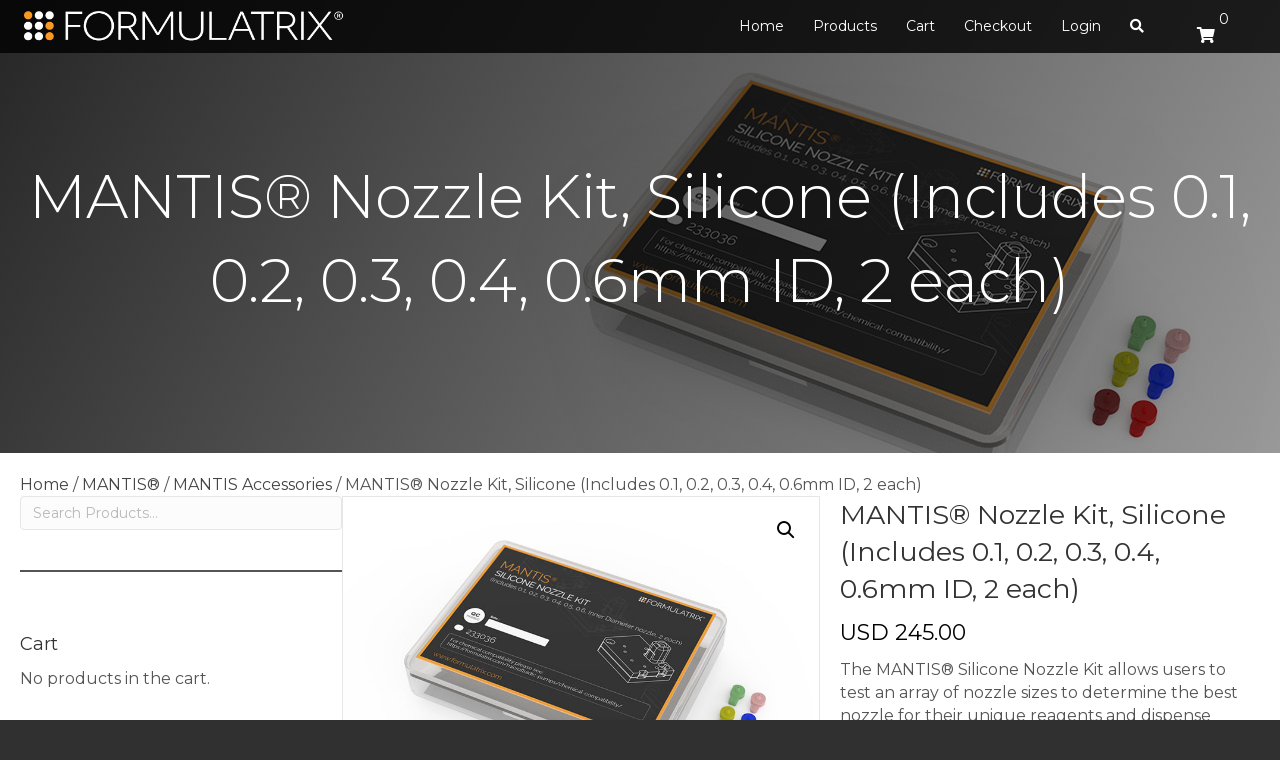

--- FILE ---
content_type: text/html; charset=UTF-8
request_url: https://wcm.formulatrix.com/product/mantis-nozzle-kit-silicone-includes-0-1-0-2-0-3-0-4-0-6mm-id-2-each/?wccr_country=SV&wcpbc-manual-country=SV
body_size: 38033
content:
<!DOCTYPE html>
<html lang="en-US">
<head>
<meta charset="UTF-8" />
<meta name='viewport' content='width=device-width, initial-scale=1.0' />
<meta http-equiv='X-UA-Compatible' content='IE=edge' />
<link rel="profile" href="https://gmpg.org/xfn/11" />
<title>MANTIS® Nozzle Kit, Silicone (Includes 0.1, 0.2, 0.3, 0.4, 0.6mm ID, 2 each) &#8211; FORMULATRIX eStore</title>
<meta name='robots' content='max-image-preview:large' />
<link rel='dns-prefetch' href='//www.googletagmanager.com' />
<link rel='dns-prefetch' href='//use.fontawesome.com' />
<link rel='dns-prefetch' href='//fonts.googleapis.com' />
<link href='https://fonts.gstatic.com' crossorigin rel='preconnect' />
<link rel="alternate" title="oEmbed (JSON)" type="application/json+oembed" href="https://wcm.formulatrix.com/wp-json/oembed/1.0/embed?url=https%3A%2F%2Fwcm.formulatrix.com%2Fproduct%2Fmantis-nozzle-kit-silicone-includes-0-1-0-2-0-3-0-4-0-6mm-id-2-each%2F" />
<link rel="alternate" title="oEmbed (XML)" type="text/xml+oembed" href="https://wcm.formulatrix.com/wp-json/oembed/1.0/embed?url=https%3A%2F%2Fwcm.formulatrix.com%2Fproduct%2Fmantis-nozzle-kit-silicone-includes-0-1-0-2-0-3-0-4-0-6mm-id-2-each%2F&#038;format=xml" />
<link rel="preload" href="https://wcm.formulatrix.com/wp-content/plugins/bb-plugin/fonts/fontawesome/5.15.4/webfonts/fa-solid-900.woff2" as="font" type="font/woff2" crossorigin="anonymous">
<style id='wp-img-auto-sizes-contain-inline-css'>
img:is([sizes=auto i],[sizes^="auto," i]){contain-intrinsic-size:3000px 1500px}
/*# sourceURL=wp-img-auto-sizes-contain-inline-css */
</style>
<link rel='stylesheet' id='wc-price-based-country-frontend-css' href='https://wcm.formulatrix.com/wp-content/plugins/woocommerce-product-price-based-on-countries/assets/css/frontend.min.css?ver=3.4.4' media='all' />
<link rel='stylesheet' id='xoo-aff-style-css' href='https://wcm.formulatrix.com/wp-content/plugins/easy-login-woocommerce/xoo-form-fields-fw/assets/css/xoo-aff-style.css?ver=2.1.0' media='all' />
<style id='xoo-aff-style-inline-css'>

.xoo-aff-input-group .xoo-aff-input-icon{
	background-color:  #eee;
	color:  #555;
	max-width: 40px;
	min-width: 40px;
	border-color:  #ccc;
	border-width: 1px;
	font-size: 14px;
}
.xoo-aff-group{
	margin-bottom: 30px;
}

.xoo-aff-group input[type="text"], .xoo-aff-group input[type="password"], .xoo-aff-group input[type="email"], .xoo-aff-group input[type="number"], .xoo-aff-group select, .xoo-aff-group select + .select2, .xoo-aff-group input[type="tel"], .xoo-aff-group input[type="file"]{
	background-color: #fff;
	color: #777;
	border-width: 1px;
	border-color: #cccccc;
	height: 50px;
}


.xoo-aff-group input[type="file"]{
	line-height: calc(50px - 13px);
}



.xoo-aff-group input[type="text"]::placeholder, .xoo-aff-group input[type="password"]::placeholder, .xoo-aff-group input[type="email"]::placeholder, .xoo-aff-group input[type="number"]::placeholder, .xoo-aff-group select::placeholder, .xoo-aff-group input[type="tel"]::placeholder, .xoo-aff-group .select2-selection__rendered, .xoo-aff-group .select2-container--default .select2-selection--single .select2-selection__rendered, .xoo-aff-group input[type="file"]::placeholder, .xoo-aff-group input::file-selector-button{
	color: #777;
}

.xoo-aff-group input[type="text"]:focus, .xoo-aff-group input[type="password"]:focus, .xoo-aff-group input[type="email"]:focus, .xoo-aff-group input[type="number"]:focus, .xoo-aff-group select:focus, .xoo-aff-group select + .select2:focus, .xoo-aff-group input[type="tel"]:focus, .xoo-aff-group input[type="file"]:focus{
	background-color: #ededed;
	color: #000;
}

[placeholder]:focus::-webkit-input-placeholder{
	color: #000!important;
}


.xoo-aff-input-icon + input[type="text"], .xoo-aff-input-icon + input[type="password"], .xoo-aff-input-icon + input[type="email"], .xoo-aff-input-icon + input[type="number"], .xoo-aff-input-icon + select, .xoo-aff-input-icon + select + .select2,  .xoo-aff-input-icon + input[type="tel"], .xoo-aff-input-icon + input[type="file"]{
	border-bottom-left-radius: 0;
	border-top-left-radius: 0;
}


/*# sourceURL=xoo-aff-style-inline-css */
</style>
<link rel='stylesheet' id='xoo-aff-font-awesome5-css' href='https://wcm.formulatrix.com/wp-content/plugins/easy-login-woocommerce/xoo-form-fields-fw/lib/fontawesome5/css/all.min.css?ver=5fa265d51b6a096c3bd2b9cce66a5506' media='all' />
<link rel='stylesheet' id='xoo-select2-css' href='https://wcm.formulatrix.com/wp-content/plugins/easy-login-woocommerce/xoo-form-fields-fw/lib/select2/select2.css?ver=5fa265d51b6a096c3bd2b9cce66a5506' media='all' />
<style id='wp-emoji-styles-inline-css'>

	img.wp-smiley, img.emoji {
		display: inline !important;
		border: none !important;
		box-shadow: none !important;
		height: 1em !important;
		width: 1em !important;
		margin: 0 0.07em !important;
		vertical-align: -0.1em !important;
		background: none !important;
		padding: 0 !important;
	}
/*# sourceURL=wp-emoji-styles-inline-css */
</style>
<style id='wp-block-library-inline-css'>
:root{--wp-block-synced-color:#7a00df;--wp-block-synced-color--rgb:122,0,223;--wp-bound-block-color:var(--wp-block-synced-color);--wp-editor-canvas-background:#ddd;--wp-admin-theme-color:#007cba;--wp-admin-theme-color--rgb:0,124,186;--wp-admin-theme-color-darker-10:#006ba1;--wp-admin-theme-color-darker-10--rgb:0,107,160.5;--wp-admin-theme-color-darker-20:#005a87;--wp-admin-theme-color-darker-20--rgb:0,90,135;--wp-admin-border-width-focus:2px}@media (min-resolution:192dpi){:root{--wp-admin-border-width-focus:1.5px}}.wp-element-button{cursor:pointer}:root .has-very-light-gray-background-color{background-color:#eee}:root .has-very-dark-gray-background-color{background-color:#313131}:root .has-very-light-gray-color{color:#eee}:root .has-very-dark-gray-color{color:#313131}:root .has-vivid-green-cyan-to-vivid-cyan-blue-gradient-background{background:linear-gradient(135deg,#00d084,#0693e3)}:root .has-purple-crush-gradient-background{background:linear-gradient(135deg,#34e2e4,#4721fb 50%,#ab1dfe)}:root .has-hazy-dawn-gradient-background{background:linear-gradient(135deg,#faaca8,#dad0ec)}:root .has-subdued-olive-gradient-background{background:linear-gradient(135deg,#fafae1,#67a671)}:root .has-atomic-cream-gradient-background{background:linear-gradient(135deg,#fdd79a,#004a59)}:root .has-nightshade-gradient-background{background:linear-gradient(135deg,#330968,#31cdcf)}:root .has-midnight-gradient-background{background:linear-gradient(135deg,#020381,#2874fc)}:root{--wp--preset--font-size--normal:16px;--wp--preset--font-size--huge:42px}.has-regular-font-size{font-size:1em}.has-larger-font-size{font-size:2.625em}.has-normal-font-size{font-size:var(--wp--preset--font-size--normal)}.has-huge-font-size{font-size:var(--wp--preset--font-size--huge)}.has-text-align-center{text-align:center}.has-text-align-left{text-align:left}.has-text-align-right{text-align:right}.has-fit-text{white-space:nowrap!important}#end-resizable-editor-section{display:none}.aligncenter{clear:both}.items-justified-left{justify-content:flex-start}.items-justified-center{justify-content:center}.items-justified-right{justify-content:flex-end}.items-justified-space-between{justify-content:space-between}.screen-reader-text{border:0;clip-path:inset(50%);height:1px;margin:-1px;overflow:hidden;padding:0;position:absolute;width:1px;word-wrap:normal!important}.screen-reader-text:focus{background-color:#ddd;clip-path:none;color:#444;display:block;font-size:1em;height:auto;left:5px;line-height:normal;padding:15px 23px 14px;text-decoration:none;top:5px;width:auto;z-index:100000}html :where(.has-border-color){border-style:solid}html :where([style*=border-top-color]){border-top-style:solid}html :where([style*=border-right-color]){border-right-style:solid}html :where([style*=border-bottom-color]){border-bottom-style:solid}html :where([style*=border-left-color]){border-left-style:solid}html :where([style*=border-width]){border-style:solid}html :where([style*=border-top-width]){border-top-style:solid}html :where([style*=border-right-width]){border-right-style:solid}html :where([style*=border-bottom-width]){border-bottom-style:solid}html :where([style*=border-left-width]){border-left-style:solid}html :where(img[class*=wp-image-]){height:auto;max-width:100%}:where(figure){margin:0 0 1em}html :where(.is-position-sticky){--wp-admin--admin-bar--position-offset:var(--wp-admin--admin-bar--height,0px)}@media screen and (max-width:600px){html :where(.is-position-sticky){--wp-admin--admin-bar--position-offset:0px}}

/*# sourceURL=wp-block-library-inline-css */
</style><style id='wp-block-heading-inline-css'>
h1:where(.wp-block-heading).has-background,h2:where(.wp-block-heading).has-background,h3:where(.wp-block-heading).has-background,h4:where(.wp-block-heading).has-background,h5:where(.wp-block-heading).has-background,h6:where(.wp-block-heading).has-background{padding:1.25em 2.375em}h1.has-text-align-left[style*=writing-mode]:where([style*=vertical-lr]),h1.has-text-align-right[style*=writing-mode]:where([style*=vertical-rl]),h2.has-text-align-left[style*=writing-mode]:where([style*=vertical-lr]),h2.has-text-align-right[style*=writing-mode]:where([style*=vertical-rl]),h3.has-text-align-left[style*=writing-mode]:where([style*=vertical-lr]),h3.has-text-align-right[style*=writing-mode]:where([style*=vertical-rl]),h4.has-text-align-left[style*=writing-mode]:where([style*=vertical-lr]),h4.has-text-align-right[style*=writing-mode]:where([style*=vertical-rl]),h5.has-text-align-left[style*=writing-mode]:where([style*=vertical-lr]),h5.has-text-align-right[style*=writing-mode]:where([style*=vertical-rl]),h6.has-text-align-left[style*=writing-mode]:where([style*=vertical-lr]),h6.has-text-align-right[style*=writing-mode]:where([style*=vertical-rl]){rotate:180deg}
/*# sourceURL=https://wcm.formulatrix.com/wp-includes/blocks/heading/style.min.css */
</style>
<style id='wp-block-search-inline-css'>
.wp-block-search__button{margin-left:10px;word-break:normal}.wp-block-search__button.has-icon{line-height:0}.wp-block-search__button svg{height:1.25em;min-height:24px;min-width:24px;width:1.25em;fill:currentColor;vertical-align:text-bottom}:where(.wp-block-search__button){border:1px solid #ccc;padding:6px 10px}.wp-block-search__inside-wrapper{display:flex;flex:auto;flex-wrap:nowrap;max-width:100%}.wp-block-search__label{width:100%}.wp-block-search.wp-block-search__button-only .wp-block-search__button{box-sizing:border-box;display:flex;flex-shrink:0;justify-content:center;margin-left:0;max-width:100%}.wp-block-search.wp-block-search__button-only .wp-block-search__inside-wrapper{min-width:0!important;transition-property:width}.wp-block-search.wp-block-search__button-only .wp-block-search__input{flex-basis:100%;transition-duration:.3s}.wp-block-search.wp-block-search__button-only.wp-block-search__searchfield-hidden,.wp-block-search.wp-block-search__button-only.wp-block-search__searchfield-hidden .wp-block-search__inside-wrapper{overflow:hidden}.wp-block-search.wp-block-search__button-only.wp-block-search__searchfield-hidden .wp-block-search__input{border-left-width:0!important;border-right-width:0!important;flex-basis:0;flex-grow:0;margin:0;min-width:0!important;padding-left:0!important;padding-right:0!important;width:0!important}:where(.wp-block-search__input){appearance:none;border:1px solid #949494;flex-grow:1;font-family:inherit;font-size:inherit;font-style:inherit;font-weight:inherit;letter-spacing:inherit;line-height:inherit;margin-left:0;margin-right:0;min-width:3rem;padding:8px;text-decoration:unset!important;text-transform:inherit}:where(.wp-block-search__button-inside .wp-block-search__inside-wrapper){background-color:#fff;border:1px solid #949494;box-sizing:border-box;padding:4px}:where(.wp-block-search__button-inside .wp-block-search__inside-wrapper) .wp-block-search__input{border:none;border-radius:0;padding:0 4px}:where(.wp-block-search__button-inside .wp-block-search__inside-wrapper) .wp-block-search__input:focus{outline:none}:where(.wp-block-search__button-inside .wp-block-search__inside-wrapper) :where(.wp-block-search__button){padding:4px 8px}.wp-block-search.aligncenter .wp-block-search__inside-wrapper{margin:auto}.wp-block[data-align=right] .wp-block-search.wp-block-search__button-only .wp-block-search__inside-wrapper{float:right}
/*# sourceURL=https://wcm.formulatrix.com/wp-includes/blocks/search/style.min.css */
</style>
<style id='wp-block-search-theme-inline-css'>
.wp-block-search .wp-block-search__label{font-weight:700}.wp-block-search__button{border:1px solid #ccc;padding:.375em .625em}
/*# sourceURL=https://wcm.formulatrix.com/wp-includes/blocks/search/theme.min.css */
</style>
<style id='wp-block-columns-inline-css'>
.wp-block-columns{box-sizing:border-box;display:flex;flex-wrap:wrap!important}@media (min-width:782px){.wp-block-columns{flex-wrap:nowrap!important}}.wp-block-columns{align-items:normal!important}.wp-block-columns.are-vertically-aligned-top{align-items:flex-start}.wp-block-columns.are-vertically-aligned-center{align-items:center}.wp-block-columns.are-vertically-aligned-bottom{align-items:flex-end}@media (max-width:781px){.wp-block-columns:not(.is-not-stacked-on-mobile)>.wp-block-column{flex-basis:100%!important}}@media (min-width:782px){.wp-block-columns:not(.is-not-stacked-on-mobile)>.wp-block-column{flex-basis:0;flex-grow:1}.wp-block-columns:not(.is-not-stacked-on-mobile)>.wp-block-column[style*=flex-basis]{flex-grow:0}}.wp-block-columns.is-not-stacked-on-mobile{flex-wrap:nowrap!important}.wp-block-columns.is-not-stacked-on-mobile>.wp-block-column{flex-basis:0;flex-grow:1}.wp-block-columns.is-not-stacked-on-mobile>.wp-block-column[style*=flex-basis]{flex-grow:0}:where(.wp-block-columns){margin-bottom:1.75em}:where(.wp-block-columns.has-background){padding:1.25em 2.375em}.wp-block-column{flex-grow:1;min-width:0;overflow-wrap:break-word;word-break:break-word}.wp-block-column.is-vertically-aligned-top{align-self:flex-start}.wp-block-column.is-vertically-aligned-center{align-self:center}.wp-block-column.is-vertically-aligned-bottom{align-self:flex-end}.wp-block-column.is-vertically-aligned-stretch{align-self:stretch}.wp-block-column.is-vertically-aligned-bottom,.wp-block-column.is-vertically-aligned-center,.wp-block-column.is-vertically-aligned-top{width:100%}
/*# sourceURL=https://wcm.formulatrix.com/wp-includes/blocks/columns/style.min.css */
</style>
<style id='wp-block-group-inline-css'>
.wp-block-group{box-sizing:border-box}:where(.wp-block-group.wp-block-group-is-layout-constrained){position:relative}
/*# sourceURL=https://wcm.formulatrix.com/wp-includes/blocks/group/style.min.css */
</style>
<style id='wp-block-group-theme-inline-css'>
:where(.wp-block-group.has-background){padding:1.25em 2.375em}
/*# sourceURL=https://wcm.formulatrix.com/wp-includes/blocks/group/theme.min.css */
</style>
<style id='wp-block-separator-inline-css'>
@charset "UTF-8";.wp-block-separator{border:none;border-top:2px solid}:root :where(.wp-block-separator.is-style-dots){height:auto;line-height:1;text-align:center}:root :where(.wp-block-separator.is-style-dots):before{color:currentColor;content:"···";font-family:serif;font-size:1.5em;letter-spacing:2em;padding-left:2em}.wp-block-separator.is-style-dots{background:none!important;border:none!important}
/*# sourceURL=https://wcm.formulatrix.com/wp-includes/blocks/separator/style.min.css */
</style>
<style id='wp-block-separator-theme-inline-css'>
.wp-block-separator.has-css-opacity{opacity:.4}.wp-block-separator{border:none;border-bottom:2px solid;margin-left:auto;margin-right:auto}.wp-block-separator.has-alpha-channel-opacity{opacity:1}.wp-block-separator:not(.is-style-wide):not(.is-style-dots){width:100px}.wp-block-separator.has-background:not(.is-style-dots){border-bottom:none;height:1px}.wp-block-separator.has-background:not(.is-style-wide):not(.is-style-dots){height:2px}
/*# sourceURL=https://wcm.formulatrix.com/wp-includes/blocks/separator/theme.min.css */
</style>
<link rel='stylesheet' id='wc-blocks-style-css' href='https://wcm.formulatrix.com/wp-content/plugins/woocommerce/assets/client/blocks/wc-blocks.css?ver=wc-10.4.3' media='all' />
<link rel='stylesheet' id='wc-blocks-style-product-categories-css' href='https://wcm.formulatrix.com/wp-content/plugins/woocommerce/assets/client/blocks/product-categories.css?ver=wc-10.4.3' media='all' />
<style id='global-styles-inline-css'>
:root{--wp--preset--aspect-ratio--square: 1;--wp--preset--aspect-ratio--4-3: 4/3;--wp--preset--aspect-ratio--3-4: 3/4;--wp--preset--aspect-ratio--3-2: 3/2;--wp--preset--aspect-ratio--2-3: 2/3;--wp--preset--aspect-ratio--16-9: 16/9;--wp--preset--aspect-ratio--9-16: 9/16;--wp--preset--color--black: #000000;--wp--preset--color--cyan-bluish-gray: #abb8c3;--wp--preset--color--white: #ffffff;--wp--preset--color--pale-pink: #f78da7;--wp--preset--color--vivid-red: #cf2e2e;--wp--preset--color--luminous-vivid-orange: #ff6900;--wp--preset--color--luminous-vivid-amber: #fcb900;--wp--preset--color--light-green-cyan: #7bdcb5;--wp--preset--color--vivid-green-cyan: #00d084;--wp--preset--color--pale-cyan-blue: #8ed1fc;--wp--preset--color--vivid-cyan-blue: #0693e3;--wp--preset--color--vivid-purple: #9b51e0;--wp--preset--color--fl-heading-text: #333333;--wp--preset--color--fl-body-bg: #303030;--wp--preset--color--fl-body-text: #545454;--wp--preset--color--fl-accent: #444444;--wp--preset--color--fl-accent-hover: #e57e00;--wp--preset--color--fl-topbar-bg: #ffffff;--wp--preset--color--fl-topbar-text: #000000;--wp--preset--color--fl-topbar-link: #428bca;--wp--preset--color--fl-topbar-hover: #428bca;--wp--preset--color--fl-header-bg: #ffffff;--wp--preset--color--fl-header-text: #000000;--wp--preset--color--fl-header-link: #428bca;--wp--preset--color--fl-header-hover: #428bca;--wp--preset--color--fl-nav-bg: #ffffff;--wp--preset--color--fl-nav-link: #428bca;--wp--preset--color--fl-nav-hover: #428bca;--wp--preset--color--fl-content-bg: #ffffff;--wp--preset--color--fl-footer-widgets-bg: #ffffff;--wp--preset--color--fl-footer-widgets-text: #000000;--wp--preset--color--fl-footer-widgets-link: #428bca;--wp--preset--color--fl-footer-widgets-hover: #428bca;--wp--preset--color--fl-footer-bg: #ffffff;--wp--preset--color--fl-footer-text: #000000;--wp--preset--color--fl-footer-link: #428bca;--wp--preset--color--fl-footer-hover: #428bca;--wp--preset--gradient--vivid-cyan-blue-to-vivid-purple: linear-gradient(135deg,rgb(6,147,227) 0%,rgb(155,81,224) 100%);--wp--preset--gradient--light-green-cyan-to-vivid-green-cyan: linear-gradient(135deg,rgb(122,220,180) 0%,rgb(0,208,130) 100%);--wp--preset--gradient--luminous-vivid-amber-to-luminous-vivid-orange: linear-gradient(135deg,rgb(252,185,0) 0%,rgb(255,105,0) 100%);--wp--preset--gradient--luminous-vivid-orange-to-vivid-red: linear-gradient(135deg,rgb(255,105,0) 0%,rgb(207,46,46) 100%);--wp--preset--gradient--very-light-gray-to-cyan-bluish-gray: linear-gradient(135deg,rgb(238,238,238) 0%,rgb(169,184,195) 100%);--wp--preset--gradient--cool-to-warm-spectrum: linear-gradient(135deg,rgb(74,234,220) 0%,rgb(151,120,209) 20%,rgb(207,42,186) 40%,rgb(238,44,130) 60%,rgb(251,105,98) 80%,rgb(254,248,76) 100%);--wp--preset--gradient--blush-light-purple: linear-gradient(135deg,rgb(255,206,236) 0%,rgb(152,150,240) 100%);--wp--preset--gradient--blush-bordeaux: linear-gradient(135deg,rgb(254,205,165) 0%,rgb(254,45,45) 50%,rgb(107,0,62) 100%);--wp--preset--gradient--luminous-dusk: linear-gradient(135deg,rgb(255,203,112) 0%,rgb(199,81,192) 50%,rgb(65,88,208) 100%);--wp--preset--gradient--pale-ocean: linear-gradient(135deg,rgb(255,245,203) 0%,rgb(182,227,212) 50%,rgb(51,167,181) 100%);--wp--preset--gradient--electric-grass: linear-gradient(135deg,rgb(202,248,128) 0%,rgb(113,206,126) 100%);--wp--preset--gradient--midnight: linear-gradient(135deg,rgb(2,3,129) 0%,rgb(40,116,252) 100%);--wp--preset--font-size--small: 13px;--wp--preset--font-size--medium: 20px;--wp--preset--font-size--large: 36px;--wp--preset--font-size--x-large: 42px;--wp--preset--spacing--20: 0.44rem;--wp--preset--spacing--30: 0.67rem;--wp--preset--spacing--40: 1rem;--wp--preset--spacing--50: 1.5rem;--wp--preset--spacing--60: 2.25rem;--wp--preset--spacing--70: 3.38rem;--wp--preset--spacing--80: 5.06rem;--wp--preset--shadow--natural: 6px 6px 9px rgba(0, 0, 0, 0.2);--wp--preset--shadow--deep: 12px 12px 50px rgba(0, 0, 0, 0.4);--wp--preset--shadow--sharp: 6px 6px 0px rgba(0, 0, 0, 0.2);--wp--preset--shadow--outlined: 6px 6px 0px -3px rgb(255, 255, 255), 6px 6px rgb(0, 0, 0);--wp--preset--shadow--crisp: 6px 6px 0px rgb(0, 0, 0);}:where(.is-layout-flex){gap: 0.5em;}:where(.is-layout-grid){gap: 0.5em;}body .is-layout-flex{display: flex;}.is-layout-flex{flex-wrap: wrap;align-items: center;}.is-layout-flex > :is(*, div){margin: 0;}body .is-layout-grid{display: grid;}.is-layout-grid > :is(*, div){margin: 0;}:where(.wp-block-columns.is-layout-flex){gap: 2em;}:where(.wp-block-columns.is-layout-grid){gap: 2em;}:where(.wp-block-post-template.is-layout-flex){gap: 1.25em;}:where(.wp-block-post-template.is-layout-grid){gap: 1.25em;}.has-black-color{color: var(--wp--preset--color--black) !important;}.has-cyan-bluish-gray-color{color: var(--wp--preset--color--cyan-bluish-gray) !important;}.has-white-color{color: var(--wp--preset--color--white) !important;}.has-pale-pink-color{color: var(--wp--preset--color--pale-pink) !important;}.has-vivid-red-color{color: var(--wp--preset--color--vivid-red) !important;}.has-luminous-vivid-orange-color{color: var(--wp--preset--color--luminous-vivid-orange) !important;}.has-luminous-vivid-amber-color{color: var(--wp--preset--color--luminous-vivid-amber) !important;}.has-light-green-cyan-color{color: var(--wp--preset--color--light-green-cyan) !important;}.has-vivid-green-cyan-color{color: var(--wp--preset--color--vivid-green-cyan) !important;}.has-pale-cyan-blue-color{color: var(--wp--preset--color--pale-cyan-blue) !important;}.has-vivid-cyan-blue-color{color: var(--wp--preset--color--vivid-cyan-blue) !important;}.has-vivid-purple-color{color: var(--wp--preset--color--vivid-purple) !important;}.has-black-background-color{background-color: var(--wp--preset--color--black) !important;}.has-cyan-bluish-gray-background-color{background-color: var(--wp--preset--color--cyan-bluish-gray) !important;}.has-white-background-color{background-color: var(--wp--preset--color--white) !important;}.has-pale-pink-background-color{background-color: var(--wp--preset--color--pale-pink) !important;}.has-vivid-red-background-color{background-color: var(--wp--preset--color--vivid-red) !important;}.has-luminous-vivid-orange-background-color{background-color: var(--wp--preset--color--luminous-vivid-orange) !important;}.has-luminous-vivid-amber-background-color{background-color: var(--wp--preset--color--luminous-vivid-amber) !important;}.has-light-green-cyan-background-color{background-color: var(--wp--preset--color--light-green-cyan) !important;}.has-vivid-green-cyan-background-color{background-color: var(--wp--preset--color--vivid-green-cyan) !important;}.has-pale-cyan-blue-background-color{background-color: var(--wp--preset--color--pale-cyan-blue) !important;}.has-vivid-cyan-blue-background-color{background-color: var(--wp--preset--color--vivid-cyan-blue) !important;}.has-vivid-purple-background-color{background-color: var(--wp--preset--color--vivid-purple) !important;}.has-black-border-color{border-color: var(--wp--preset--color--black) !important;}.has-cyan-bluish-gray-border-color{border-color: var(--wp--preset--color--cyan-bluish-gray) !important;}.has-white-border-color{border-color: var(--wp--preset--color--white) !important;}.has-pale-pink-border-color{border-color: var(--wp--preset--color--pale-pink) !important;}.has-vivid-red-border-color{border-color: var(--wp--preset--color--vivid-red) !important;}.has-luminous-vivid-orange-border-color{border-color: var(--wp--preset--color--luminous-vivid-orange) !important;}.has-luminous-vivid-amber-border-color{border-color: var(--wp--preset--color--luminous-vivid-amber) !important;}.has-light-green-cyan-border-color{border-color: var(--wp--preset--color--light-green-cyan) !important;}.has-vivid-green-cyan-border-color{border-color: var(--wp--preset--color--vivid-green-cyan) !important;}.has-pale-cyan-blue-border-color{border-color: var(--wp--preset--color--pale-cyan-blue) !important;}.has-vivid-cyan-blue-border-color{border-color: var(--wp--preset--color--vivid-cyan-blue) !important;}.has-vivid-purple-border-color{border-color: var(--wp--preset--color--vivid-purple) !important;}.has-vivid-cyan-blue-to-vivid-purple-gradient-background{background: var(--wp--preset--gradient--vivid-cyan-blue-to-vivid-purple) !important;}.has-light-green-cyan-to-vivid-green-cyan-gradient-background{background: var(--wp--preset--gradient--light-green-cyan-to-vivid-green-cyan) !important;}.has-luminous-vivid-amber-to-luminous-vivid-orange-gradient-background{background: var(--wp--preset--gradient--luminous-vivid-amber-to-luminous-vivid-orange) !important;}.has-luminous-vivid-orange-to-vivid-red-gradient-background{background: var(--wp--preset--gradient--luminous-vivid-orange-to-vivid-red) !important;}.has-very-light-gray-to-cyan-bluish-gray-gradient-background{background: var(--wp--preset--gradient--very-light-gray-to-cyan-bluish-gray) !important;}.has-cool-to-warm-spectrum-gradient-background{background: var(--wp--preset--gradient--cool-to-warm-spectrum) !important;}.has-blush-light-purple-gradient-background{background: var(--wp--preset--gradient--blush-light-purple) !important;}.has-blush-bordeaux-gradient-background{background: var(--wp--preset--gradient--blush-bordeaux) !important;}.has-luminous-dusk-gradient-background{background: var(--wp--preset--gradient--luminous-dusk) !important;}.has-pale-ocean-gradient-background{background: var(--wp--preset--gradient--pale-ocean) !important;}.has-electric-grass-gradient-background{background: var(--wp--preset--gradient--electric-grass) !important;}.has-midnight-gradient-background{background: var(--wp--preset--gradient--midnight) !important;}.has-small-font-size{font-size: var(--wp--preset--font-size--small) !important;}.has-medium-font-size{font-size: var(--wp--preset--font-size--medium) !important;}.has-large-font-size{font-size: var(--wp--preset--font-size--large) !important;}.has-x-large-font-size{font-size: var(--wp--preset--font-size--x-large) !important;}
:where(.wp-block-columns.is-layout-flex){gap: 2em;}:where(.wp-block-columns.is-layout-grid){gap: 2em;}
/*# sourceURL=global-styles-inline-css */
</style>
<style id='core-block-supports-inline-css'>
.wp-container-core-columns-is-layout-9d6595d7{flex-wrap:nowrap;}
/*# sourceURL=core-block-supports-inline-css */
</style>

<style id='classic-theme-styles-inline-css'>
/*! This file is auto-generated */
.wp-block-button__link{color:#fff;background-color:#32373c;border-radius:9999px;box-shadow:none;text-decoration:none;padding:calc(.667em + 2px) calc(1.333em + 2px);font-size:1.125em}.wp-block-file__button{background:#32373c;color:#fff;text-decoration:none}
/*# sourceURL=/wp-includes/css/classic-themes.min.css */
</style>
<link rel='stylesheet' id='formcraft-common-css' href='https://wcm.formulatrix.com/wp-content/plugins/formcraft3/dist/formcraft-common.css?ver=3.9.12' media='all' />
<link rel='stylesheet' id='formcraft-form-css' href='https://wcm.formulatrix.com/wp-content/plugins/formcraft3/dist/form.css?ver=3.9.12' media='all' />
<link rel='stylesheet' id='ttt-pnwc-css' href='https://wcm.formulatrix.com/wp-content/plugins/popup-notices-for-woocommerce-pro/vendor/thanks-to-it/popup-notices-for-woocommerce/src/assets/dist/frontend/css/ttt-pnwc.min.css?ver=220104-70603' media='all' />
<style id='ttt-pnwc-inline-css'>

			.ttt-pnwc-content{max-height:none}
			.ttt-pnwc-message{text-align:left}
            .ttt-pnwc-container{background-color:#ffffff;border:0px solid #c1c1c1;border-radius:4px;}
            .ttt-pnwc-notice{
                font-size:16px;
                color:#6d6d6d !important;
                justify-content:center;
            }
            .ttt-pnwc-notice *{color:#6d6d6d ;}
            .ttt-pnwc-notice a{color:#347AC3 ;}
            .ttt-pnwc-notice a:hover{color:#54a9ff ;}
            button.ttt-pnwc-close{
                background-color:#ededed !important; color:#6d6d6d !important;
                top:auto !important; right:auto !important;
                right:-23px !important; top:-23px !important;
                border-radius:50px !important;
            }
            button.ttt-pnwc-close::before{
                color:#6d6d6d !important;
            }
            .ttt-pnwc-notice:after{background-color:#eeeeee}
            .ttt-pnwc-notice.success .ttt-pnwc-notice-icon{color:#22bf21 ;}
            .ttt-pnwc-notice.error .ttt-pnwc-notice-icon{color:#e21616 ;}
            .ttt-pnwc-notice.info .ttt-pnwc-notice-icon{color:#347ac3 ;}
            .ttt-pnwc-close-internal{                
                color:#000000 ; background-color:#cccccc ;
            }                        
            @media (max-width: 550px) {
			  .ttt-pnwc-notice-icon {
			    display:inline-block !important;
			  }
			}
			.ttt-pnwc-notice-icon {}
            
.woocommerce-error, .woocommerce-message, .woocommerce-info{display:none !important}
/*# sourceURL=ttt-pnwc-inline-css */
</style>
<link rel='stylesheet' id='wpfaipc-fontawesome-frontend-css' href='//use.fontawesome.com/releases/v5.5.0/css/all.css?ver=5fa265d51b6a096c3bd2b9cce66a5506' media='all' />
<link rel='stylesheet' id='tiga-integrator-css' href='https://wcm.formulatrix.com/wp-content/plugins/tiga-integrator/public/css/tiga-integrator-public.css?ver=1.0.0' media='all' />
<link rel='stylesheet' id='wc-cart-pdf-css' href='https://wcm.formulatrix.com/wp-content/plugins/wc-cart-pdf/assets/css/wc-cart-pdf.css?ver=2.3.0' media='all' />
<link rel='stylesheet' id='photoswipe-css' href='https://wcm.formulatrix.com/wp-content/plugins/woocommerce/assets/css/photoswipe/photoswipe.min.css?ver=10.4.3' media='all' />
<link rel='stylesheet' id='photoswipe-default-skin-css' href='https://wcm.formulatrix.com/wp-content/plugins/woocommerce/assets/css/photoswipe/default-skin/default-skin.min.css?ver=10.4.3' media='all' />
<link rel='stylesheet' id='woocommerce-layout-css' href='https://wcm.formulatrix.com/wp-content/plugins/woocommerce/assets/css/woocommerce-layout.css?ver=10.4.3' media='all' />
<link rel='stylesheet' id='woocommerce-smallscreen-css' href='https://wcm.formulatrix.com/wp-content/plugins/woocommerce/assets/css/woocommerce-smallscreen.css?ver=10.4.3' media='only screen and (max-width: 767px)' />
<link rel='stylesheet' id='woocommerce-general-css' href='https://wcm.formulatrix.com/wp-content/plugins/woocommerce/assets/css/woocommerce.css?ver=10.4.3' media='all' />
<style id='woocommerce-inline-inline-css'>
.woocommerce form .form-row .required { visibility: visible; }
/*# sourceURL=woocommerce-inline-inline-css */
</style>
<link rel='stylesheet' id='woopack-frontend-css' href='https://wcm.formulatrix.com/wp-content/plugins/woopack/assets/css/frontend.css?ver=1.5.8' media='all' />
<link rel='stylesheet' id='xoo-el-style-css' href='https://wcm.formulatrix.com/wp-content/plugins/easy-login-woocommerce/assets/css/xoo-el-style.css?ver=3.0.3' media='all' />
<style id='xoo-el-style-inline-css'>

	.xoo-el-form-container button.btn.button.xoo-el-action-btn{
		background-color: #565656;
		color: #fff;
		font-weight: 600;
		font-size: 15px;
		height: 40px;
	}

.xoo-el-container:not(.xoo-el-style-slider) .xoo-el-inmodal{
	max-width: 800px;
	max-height: 600px;
}

.xoo-el-style-slider .xoo-el-modal{
	transform: translateX(800px);
	max-width: 800px;
}

	.xoo-el-sidebar{
		background-image: url(https://wcm.formulatrix.com/wp-content/uploads/2021/11/login-banner.jpg);
		min-width: 40%;
	}

.xoo-el-main, .xoo-el-main a , .xoo-el-main label{
	color: #000000;
}
.xoo-el-srcont{
	background-color: #ffffff;
}
.xoo-el-form-container ul.xoo-el-tabs li.xoo-el-active {
	background-color: #ff9900;
	color: #ffffff;
}
.xoo-el-form-container ul.xoo-el-tabs li{
	background-color:  #eee;
	color: #fff;
	font-size: 16px;
	padding: 12px 20px;
}
.xoo-el-main{
	padding: 40px 30px;
}

.xoo-el-form-container button.xoo-el-action-btn:not(.button){
    font-weight: 600;
    font-size: 15px;
}



	.xoo-el-modal:before {
		vertical-align: middle;
	}

	.xoo-el-style-slider .xoo-el-srcont {
		justify-content: center;
	}

	.xoo-el-style-slider .xoo-el-main{
		padding-top: 10px;
		padding-bottom: 10px; 
	}





.xoo-el-popup-active .xoo-el-opac{
    opacity: 0.7;
    background-color: #000000;
}





/*# sourceURL=xoo-el-style-inline-css */
</style>
<link rel='stylesheet' id='xoo-el-fonts-css' href='https://wcm.formulatrix.com/wp-content/plugins/easy-login-woocommerce/assets/css/xoo-el-fonts.css?ver=3.0.3' media='all' />
<link rel='stylesheet' id='xoo-cp-style-css' href='https://wcm.formulatrix.com/wp-content/plugins/added-to-cart-popup-woocommerce/assets/css/xoo-cp-style.css?ver=1.7' media='all' />
<style id='xoo-cp-style-inline-css'>
td.xoo-cp-pqty{
			    min-width: 120px;
			}
			.xoo-cp-container{
				max-width: 650px;
			}
			.xcp-btn{
				background-color: #f89724;
				color: #ffffff;
				font-size: 14px;
				border-radius: 5px;
				border: 1px solid #f89724;
			}
			.xcp-btn:hover{
				color: #ffffff;
			}
			td.xoo-cp-pimg{
				width: 20%;
			}
			table.xoo-cp-pdetails , table.xoo-cp-pdetails tr{
				border: 0!important;
			}
			table.xoo-cp-pdetails td{
				border-style: solid;
				border-width: 0px;
				border-color: #ebe9eb;
			}
/*# sourceURL=xoo-cp-style-inline-css */
</style>
<link rel='stylesheet' id='font-awesome-5-css' href='https://wcm.formulatrix.com/wp-content/plugins/bb-plugin/fonts/fontawesome/5.15.4/css/all.min.css?ver=2.9.4.2' media='all' />
<link rel='stylesheet' id='owl-style-css' href='https://wcm.formulatrix.com/wp-content/plugins/woopack/assets/css/owl.carousel.css' media='all' />
<link rel='stylesheet' id='owl-theme-css' href='https://wcm.formulatrix.com/wp-content/plugins/woopack/assets/css/owl.theme.css' media='all' />
<link rel='stylesheet' id='woopack-modal-box-css' href='https://wcm.formulatrix.com/wp-content/plugins/woopack/assets/css/modal.css?ver=1.5.8' media='all' />
<link rel='stylesheet' id='font-awesome-css' href='https://wcm.formulatrix.com/wp-content/plugins/bb-plugin/fonts/fontawesome/5.15.4/css/v4-shims.min.css?ver=2.9.4.2' media='all' />
<link rel='stylesheet' id='fl-builder-layout-bundle-11a4b9835d8ffb6a2fdc9829ce19cd98-css' href='https://wcm.formulatrix.com/wp-content/uploads/bb-plugin/cache/11a4b9835d8ffb6a2fdc9829ce19cd98-layout-bundle.css?ver=2.9.4.2-1.5.2' media='all' />
<link rel='stylesheet' id='sticky_style-css' href='https://wcm.formulatrix.com/wp-content/plugins/bb-sticky-column/css/sticky-column.css?ver=5fa265d51b6a096c3bd2b9cce66a5506' media='all' />
<link rel='stylesheet' id='wcmmq-front-style-css' href='https://wcm.formulatrix.com/wp-content/plugins/woo-min-max-quantity-step-control-single/assets/css/wcmmq-front.css?ver=1.0.0' media='all' />
<link rel='stylesheet' id='jquery-magnificpopup-css' href='https://wcm.formulatrix.com/wp-content/plugins/bb-plugin/css/jquery.magnificpopup.min.css?ver=2.9.4.2' media='all' />
<link rel='stylesheet' id='base-css' href='https://wcm.formulatrix.com/wp-content/themes/bb-theme/css/base.min.css?ver=1.7.19.1' media='all' />
<link rel='stylesheet' id='fl-automator-skin-css' href='https://wcm.formulatrix.com/wp-content/uploads/bb-theme/skin-694a2d5f940fb.css?ver=1.7.19.1' media='all' />
<link rel='stylesheet' id='fl-child-theme-css' href='https://wcm.formulatrix.com/wp-content/themes/bb-theme-child/style.css?ver=5fa265d51b6a096c3bd2b9cce66a5506' media='all' />
<link rel='stylesheet' id='pp-animate-css' href='https://wcm.formulatrix.com/wp-content/plugins/bbpowerpack/assets/css/animate.min.css?ver=3.5.1' media='all' />
<link rel='stylesheet' id='fl-builder-google-fonts-a9d12f390032ea2b8ed4e1a7586ede4d-css' href='//fonts.googleapis.com/css?family=Montserrat%3A400%2C300%2C700&#038;ver=5fa265d51b6a096c3bd2b9cce66a5506' media='all' />
<script type="text/template" id="tmpl-variation-template">
	<div class="woocommerce-variation-description">{{{ data.variation.variation_description }}}</div>
	<div class="woocommerce-variation-price">{{{ data.variation.price_html }}}</div>
	<div class="woocommerce-variation-availability">{{{ data.variation.availability_html }}}</div>
</script>
<script type="text/template" id="tmpl-unavailable-variation-template">
	<p role="alert">Sorry, this product is unavailable. Please choose a different combination.</p>
</script>
<script src="https://wcm.formulatrix.com/wp-includes/js/jquery/jquery.min.js?ver=3.7.1" id="jquery-core-js"></script>
<script src="https://wcm.formulatrix.com/wp-includes/js/jquery/jquery-migrate.min.js?ver=3.4.1" id="jquery-migrate-js"></script>
<script src="https://wcm.formulatrix.com/wp-content/plugins/easy-login-woocommerce/xoo-form-fields-fw/lib/select2/select2.js?ver=2.1.0" id="xoo-select2-js" defer data-wp-strategy="defer"></script>
<script id="xoo-aff-js-js-extra">
var xoo_aff_localize = {"adminurl":"https://wcm.formulatrix.com/wp-admin/admin-ajax.php","password_strength":{"min_password_strength":3,"i18n_password_error":"Please enter a stronger password.","i18n_password_hint":"Hint: The password should be at least twelve characters long. To make it stronger, use upper and lower case letters, numbers, and symbols like ! &quot; ? $ % ^ &amp; )."}};
//# sourceURL=xoo-aff-js-js-extra
</script>
<script src="https://wcm.formulatrix.com/wp-content/plugins/easy-login-woocommerce/xoo-form-fields-fw/assets/js/xoo-aff-js.js?ver=2.1.0" id="xoo-aff-js-js" defer data-wp-strategy="defer"></script>
<script src="https://wcm.formulatrix.com/wp-content/plugins/tiga-integrator/public/js/tiga-integrator-public.js?ver=1.0.0" id="tiga-integrator-js"></script>
<script src="https://wcm.formulatrix.com/wp-content/plugins/woocommerce/assets/js/jquery-blockui/jquery.blockUI.min.js?ver=2.7.0-wc.10.4.3" id="wc-jquery-blockui-js" data-wp-strategy="defer"></script>
<script id="wc-add-to-cart-js-extra">
var wc_add_to_cart_params = {"ajax_url":"/wp-admin/admin-ajax.php","wc_ajax_url":"/?wc-ajax=%%endpoint%%","i18n_view_cart":"View cart","cart_url":"https://wcm.formulatrix.com/cart/","is_cart":"","cart_redirect_after_add":"no"};
//# sourceURL=wc-add-to-cart-js-extra
</script>
<script src="https://wcm.formulatrix.com/wp-content/plugins/woocommerce/assets/js/frontend/add-to-cart.min.js?ver=10.4.3" id="wc-add-to-cart-js" defer data-wp-strategy="defer"></script>
<script src="https://wcm.formulatrix.com/wp-content/plugins/woocommerce/assets/js/zoom/jquery.zoom.min.js?ver=1.7.21-wc.10.4.3" id="wc-zoom-js" defer data-wp-strategy="defer"></script>
<script src="https://wcm.formulatrix.com/wp-content/plugins/woocommerce/assets/js/flexslider/jquery.flexslider.min.js?ver=2.7.2-wc.10.4.3" id="wc-flexslider-js" defer data-wp-strategy="defer"></script>
<script src="https://wcm.formulatrix.com/wp-content/plugins/woocommerce/assets/js/photoswipe/photoswipe.min.js?ver=4.1.1-wc.10.4.3" id="wc-photoswipe-js" defer data-wp-strategy="defer"></script>
<script src="https://wcm.formulatrix.com/wp-content/plugins/woocommerce/assets/js/photoswipe/photoswipe-ui-default.min.js?ver=4.1.1-wc.10.4.3" id="wc-photoswipe-ui-default-js" defer data-wp-strategy="defer"></script>
<script id="wc-single-product-js-extra">
var wc_single_product_params = {"i18n_required_rating_text":"Please select a rating","i18n_rating_options":["1 of 5 stars","2 of 5 stars","3 of 5 stars","4 of 5 stars","5 of 5 stars"],"i18n_product_gallery_trigger_text":"View full-screen image gallery","review_rating_required":"yes","flexslider":{"rtl":false,"animation":"slide","smoothHeight":true,"directionNav":false,"controlNav":"thumbnails","slideshow":false,"animationSpeed":500,"animationLoop":false,"allowOneSlide":false},"zoom_enabled":"1","zoom_options":[],"photoswipe_enabled":"1","photoswipe_options":{"shareEl":false,"closeOnScroll":false,"history":false,"hideAnimationDuration":0,"showAnimationDuration":0},"flexslider_enabled":"1"};
//# sourceURL=wc-single-product-js-extra
</script>
<script src="https://wcm.formulatrix.com/wp-content/plugins/woocommerce/assets/js/frontend/single-product.min.js?ver=10.4.3" id="wc-single-product-js" defer data-wp-strategy="defer"></script>
<script src="https://wcm.formulatrix.com/wp-content/plugins/woocommerce/assets/js/js-cookie/js.cookie.min.js?ver=2.1.4-wc.10.4.3" id="wc-js-cookie-js" data-wp-strategy="defer"></script>
<script id="wc-cart-fragments-js-extra">
var wc_cart_fragments_params = {"ajax_url":"/wp-admin/admin-ajax.php","wc_ajax_url":"/?wc-ajax=%%endpoint%%","cart_hash_key":"wc_cart_hash_6feea8b05e6e386326697be974bffd61","fragment_name":"wc_fragments_6feea8b05e6e386326697be974bffd61","request_timeout":"5000"};
//# sourceURL=wc-cart-fragments-js-extra
</script>
<script src="https://wcm.formulatrix.com/wp-content/plugins/woocommerce/assets/js/frontend/cart-fragments.min.js?ver=10.4.3" id="wc-cart-fragments-js" defer data-wp-strategy="defer"></script>
<script src="https://wcm.formulatrix.com/wp-includes/js/underscore.min.js?ver=1.13.7" id="underscore-js"></script>
<script id="wp-util-js-extra">
var _wpUtilSettings = {"ajax":{"url":"/wp-admin/admin-ajax.php"}};
//# sourceURL=wp-util-js-extra
</script>
<script src="https://wcm.formulatrix.com/wp-includes/js/wp-util.min.js?ver=5fa265d51b6a096c3bd2b9cce66a5506" id="wp-util-js"></script>
<script id="wc-add-to-cart-variation-js-extra">
var wc_add_to_cart_variation_params = {"wc_ajax_url":"/?wc-ajax=%%endpoint%%","i18n_no_matching_variations_text":"Sorry, no products matched your selection. Please choose a different combination.","i18n_make_a_selection_text":"Please select some product options before adding this product to your cart.","i18n_unavailable_text":"Sorry, this product is unavailable. Please choose a different combination.","i18n_reset_alert_text":"Your selection has been reset. Please select some product options before adding this product to your cart."};
//# sourceURL=wc-add-to-cart-variation-js-extra
</script>
<script src="https://wcm.formulatrix.com/wp-content/plugins/woocommerce/assets/js/frontend/add-to-cart-variation.min.js?ver=10.4.3" id="wc-add-to-cart-variation-js" defer data-wp-strategy="defer"></script>
<script src="https://wcm.formulatrix.com/wp-content/plugins/bb-sticky-column/js/sticky-column.js?ver=5fa265d51b6a096c3bd2b9cce66a5506" id="sticky_script-js"></script>

<!-- Google tag (gtag.js) snippet added by Site Kit -->
<!-- Google Analytics snippet added by Site Kit -->
<script src="https://www.googletagmanager.com/gtag/js?id=G-0QXJ0PXZE8" id="google_gtagjs-js" async></script>
<script id="google_gtagjs-js-after">
window.dataLayer = window.dataLayer || [];function gtag(){dataLayer.push(arguments);}
gtag("set","linker",{"domains":["wcm.formulatrix.com"]});
gtag("js", new Date());
gtag("set", "developer_id.dZTNiMT", true);
gtag("config", "G-0QXJ0PXZE8");
 window._googlesitekit = window._googlesitekit || {}; window._googlesitekit.throttledEvents = []; window._googlesitekit.gtagEvent = (name, data) => { var key = JSON.stringify( { name, data } ); if ( !! window._googlesitekit.throttledEvents[ key ] ) { return; } window._googlesitekit.throttledEvents[ key ] = true; setTimeout( () => { delete window._googlesitekit.throttledEvents[ key ]; }, 5 ); gtag( "event", name, { ...data, event_source: "site-kit" } ); }; 
//# sourceURL=google_gtagjs-js-after
</script>
<link rel="https://api.w.org/" href="https://wcm.formulatrix.com/wp-json/" /><link rel="alternate" title="JSON" type="application/json" href="https://wcm.formulatrix.com/wp-json/wp/v2/product/11206" /><link rel="canonical" href="https://wcm.formulatrix.com/product/mantis-nozzle-kit-silicone-includes-0-1-0-2-0-3-0-4-0-6mm-id-2-each/" />
		<script>
			var bb_powerpack = {
				version: '2.40.10',
				getAjaxUrl: function() { return atob( 'aHR0cHM6Ly93Y20uZm9ybXVsYXRyaXguY29tL3dwLWFkbWluL2FkbWluLWFqYXgucGhw' ); },
				callback: function() {},
				mapMarkerData: {},
				post_id: '11206',
				search_term: '',
				current_page: 'https://wcm.formulatrix.com/product/mantis-nozzle-kit-silicone-includes-0-1-0-2-0-3-0-4-0-6mm-id-2-each/?wccr_country=SV&#038;wcpbc-manual-country=SV',
				conditionals: {
					is_front_page: false,
					is_home: false,
					is_archive: false,
					current_post_type: '',
					is_tax: false,
										is_author: false,
					current_author: false,
					is_search: false,
									}
			};
		</script>
		<meta name="generator" content="Site Kit by Google 1.168.0" /><style type="text/css">
span.wcmmq_prefix {
    float: left;
    padding: 10px;
    margin: 0;
}
</style>
		<script type="text/javascript">
			var woopack_config = {"ajaxurl":"https:\/\/wcm.formulatrix.com\/wp-admin\/admin-ajax.php","page":0,"current_page":"https:\/\/wcm.formulatrix.com\/product\/mantis-nozzle-kit-silicone-includes-0-1-0-2-0-3-0-4-0-6mm-id-2-each\/?wccr_country=SV&wcpbc-manual-country=SV","woo_url":"https:\/\/wcm.formulatrix.com\/wp-content\/plugins\/woocommerce\/"};
		</script>
		<!-- Global site tag (gtag.js) - Google Analytics -->
<script async src="https://www.googletagmanager.com/gtag/js?id=G-0QXJ0PXZE8"></script>
<script>
  window.dataLayer = window.dataLayer || [];
  function gtag(){dataLayer.push(arguments);}
  gtag('js', new Date());

  gtag('config', 'G-0QXJ0PXZE8');
</script>	<noscript><style>.woocommerce-product-gallery{ opacity: 1 !important; }</style></noscript>
	<style>.qib-container input[type='number']:not(#qib_id):not(#qib_id){-moz-appearance:textfield;}.qib-container input[type='number']:not(#qib_id):not(#qib_id)::-webkit-outer-spin-button,.qib-container input[type='number']:not(#qib_id):not(#qib_id)::-webkit-inner-spin-button{-webkit-appearance:none;display:none;margin:0;}form.cart button[type='submit']:not(#qib_id):not(#qib_id),form.cart .qib-container + div:not(#qib_id):not(#qib_id){display:inline-block;margin:0;padding-top:0;padding-bottom:0;float:none;vertical-align:top;text-align:center;}form.cart button[type='submit']:not(#qib_id):not(#qib_id):not(_){line-height:1;}form.cart button[type='submit']:not(#qib_id):not(#qib_id):not(_):not(_){height:35px;text-align:center;}form.cart .qib-container + button[type='submit']:not(#qib_id):not(#qib_id),form.cart .qib-container + div:not(#qib_id):not(#qib_id):not(_){margin-left:1em;}form.cart button[type='submit']:focus:not(#qib_id):not(#qib_id){outline-width:2px;outline-offset:-2px;outline-style:solid;}.qib-container div.quantity:not(#qib_id):not(#qib_id) {float:left;line-height:1;display:inline-block;margin:0;padding:0;border:none;border-radius:0;width:auto;min-height:initial;min-width:initial;max-height:initial;max-width:initial;}.qib-button:not(#qib_id):not(#qib_id){line-height:1;display:inline-block;margin:0;padding:0;box-sizing:border-box;height:35px;width:35px;color:black;background:#e2e2e2;border-color:#cac9c9;float:left;min-height:initial;min-width:initial;max-height:initial;max-width:initial;vertical-align:middle;font-size:16px;letter-spacing:0;border-style:solid;border-width:1px;transition:none;border-radius:0;}.qib-button:focus:not(#qib_id):not(#qib_id) {border:2px #b3b3aa solid;outline:none;}.qib-button:hover:not(#qib_id):not(#qib_id) {background:#d6d5d5;}.qib-container .quantity input.qty:not(#qib_id):not(#qib_id){line-height:1;background:none;text-align:center;vertical-align:middle;margin:0;padding:0;box-sizing:border-box;height:35px;width:40px;min-height:initial;min-width:initial;max-height:initial;max-width:initial;box-shadow:none;font-size:15px;border-style:solid;border-color:#cac9c9;border-width:1px 0;border-radius:0;}.qib-container .quantity input.qty:focus:not(#qib_id):not(#qib_id) {border-color:#cac9c9;outline:none;border-width:2px 1px;border-style:solid;}.woocommerce table.cart td.product-quantity:not(#qib_id):not(#qib_id){white-space:nowrap;}@media (min-width:768px){.woocommerce table.cart td.product-quantity:not(#qib_id):not(#qib_id){text-align:center;}}@media (min-width:768px){.woocommerce table.cart td.product-quantity .qib-container:not(#qib_id):not(#qib_id){display:flex;justify-content:center;}}.qib-container:not(#qib_id):not(#qib_id) {display:inline-block;}.woocommerce-grouped-product-list-item__quantity:not(#qib_id):not(#qib_id){margin:0;padding-left:0;padding-right:0;text-align:left;}.woocommerce-grouped-product-list-item__quantity .qib-container:not(#qib_id):not(#qib_id){display:flex;}.quantity .minus:not(#qib_id):not(#qib_id),.quantity .plus:not(#qib_id):not(#qib_id),.quantity > a:not(#qib_id):not(#qib_id){display:none;}.products.oceanwp-row .qib-container:not(#qib_id):not(#qib_id){margin-bottom:8px;}</style><link rel="icon" href="https://wcm.formulatrix.com/wp-content/uploads/2021/09/icon64.png" sizes="32x32" />
<link rel="icon" href="https://wcm.formulatrix.com/wp-content/uploads/2021/09/icon64.png" sizes="192x192" />
<link rel="apple-touch-icon" href="https://wcm.formulatrix.com/wp-content/uploads/2021/09/icon64.png" />
<meta name="msapplication-TileImage" content="https://wcm.formulatrix.com/wp-content/uploads/2021/09/icon64.png" />
		<style id="wp-custom-css">
			a.added_to_cart.wc-forward.button.alt {
	display: none;
}

.qib-button{
	background: white !important;
	font-weight: bold;
}
.payment_method_angelleye_ppcp img {
	display: none;
}

.payment_method_paypal_express img {
	display: none;
}

.xoo-el-username-menu img {
	max-height: 15px;
}

.single-product .product .single_add_to_cart_button.button {
	margin-left: 0em !important;
}
.grecaptcha-badge {
	visibility: hidden;
}

.fl-node-cvdhx6be35k4 .woopack-product-add-to-cart .button, .fl-node-cvdhx6be35k4 .woopack-product-add-to-cart a.button, .fl-node-cvdhx6be35k4 .woopack-product-add-to-cart a.button.alt, .fl-node-cvdhx6be35k4 .woopack-product-add-to-cart a.added_to_cart, .fl-node-cvdhx6be35k4 .woopack-product-add-to-cart button, .fl-node-cvdhx6be35k4 .woopack-product-add-to-cart button.button, .fl-node-cvdhx6be35k4 .woopack-product-add-to-cart button.alt, .fl-node-cvdhx6be35k4 .woopack-product-add-to-cart .button.alt, .fl-node-cvdhx6be35k4 .woopack-product-add-to-cart button.button.alt.disabled, .fl-node-cvdhx6be35k4 .woopack-product-add-to-cart button.button.alt {
	padding: 20px 20px 20px 20px; 
	text-transform: capitalize;
}		</style>
		<link rel='stylesheet' id='fc-captcha-addon-css-main-css' href='https://wcm.formulatrix.com/wp-content/plugins/formcraft-recaptcha/captcha_form_main.css?ver=5fa265d51b6a096c3bd2b9cce66a5506' media='all' />
</head>
<body class="wp-singular product-template-default single single-product postid-11206 wp-theme-bb-theme wp-child-theme-bb-theme-child theme-bb-theme fl-builder-2-9-4-2 fl-themer-1-5-2 fl-theme-1-7-19-1 fl-no-js country- disallowed-country- wcacr-country-allowed wcacr-rendered-2026-01-21-13-53-43 wcacr-rendered-time1768985623 wcacr-shipping-country-SV wcacr-billing-country-SV woocommerce woocommerce-page woocommerce-no-js fl-theme-builder-singular fl-theme-builder-singular-product-page fl-theme-builder-footer fl-theme-builder-footer-footer fl-theme-builder-header fl-theme-builder-header-transparent-header fl-framework-base fl-preset-default fl-full-width fl-scroll-to-top fl-search-active woo-4 woo-products-per-page-18" itemscope="itemscope" itemtype="https://schema.org/WebPage">
<a aria-label="Skip to content" class="fl-screen-reader-text" href="#fl-main-content">Skip to content</a><div class="fl-page">
	<header class="fl-builder-content fl-builder-content-1077 fl-builder-global-templates-locked" data-post-id="1077" data-type="header" data-sticky="1" data-sticky-on="" data-sticky-breakpoint="medium" data-shrink="1" data-overlay="1" data-overlay-bg="default" data-shrink-image-height="50px" role="banner" itemscope="itemscope" itemtype="http://schema.org/WPHeader"><div class="fl-row fl-row-full-width fl-row-bg-color fl-node-5a1c3b23567c8 fl-row-default-height fl-row-align-center" data-node="5a1c3b23567c8">
	<div class="fl-row-content-wrap">
						<div class="fl-row-content fl-row-fixed-width fl-node-content">
		
<div class="fl-col-group fl-node-5a1c3b2356806 fl-col-group-equal-height fl-col-group-align-center fl-col-group-custom-width" data-node="5a1c3b2356806">
			<div class="fl-col fl-node-5a1c3b235683e fl-col-bg-color fl-col-small fl-col-small-custom-width" data-node="5a1c3b235683e">
	<div class="fl-col-content fl-node-content"><div class="fl-module fl-module-photo fl-node-5a3b523fd5ad2" data-node="5a3b523fd5ad2">
	<div class="fl-module-content fl-node-content">
		<div class="fl-photo fl-photo-align-left" itemscope itemtype="https://schema.org/ImageObject">
	<div class="fl-photo-content fl-photo-img-png">
				<a href="https://formulatrix.com/" target="_self" itemprop="url">
				<img decoding="async" class="fl-photo-img" src="https://formulatrix.com/wp-content/uploads/2017/11/formulatrix-logo-grey-orange-upper-6.png" alt="" itemprop="image"  data-no-lazy="1" />
				</a>
					</div>
	</div>
	</div>
</div>
</div>
</div>
			<div class="fl-col fl-node-5a1c3b2356875 fl-col-bg-color fl-col-small-custom-width" data-node="5a1c3b2356875">
	<div class="fl-col-content fl-node-content"><div class="fl-module fl-module-menu fl-node-5a1c3b23568e2" data-node="5a1c3b23568e2">
	<div class="fl-module-content fl-node-content">
		<div class="fl-menu fl-menu-responsive-toggle-mobile">
	<button class="fl-menu-mobile-toggle hamburger" aria-label="Menu"><span class="fl-menu-icon svg-container"><svg version="1.1" class="hamburger-menu" xmlns="http://www.w3.org/2000/svg" xmlns:xlink="http://www.w3.org/1999/xlink" viewBox="0 0 512 512">
<rect class="fl-hamburger-menu-top" width="512" height="102"/>
<rect class="fl-hamburger-menu-middle" y="205" width="512" height="102"/>
<rect class="fl-hamburger-menu-bottom" y="410" width="512" height="102"/>
</svg>
</span></button>	<div class="fl-clear"></div>
	<nav aria-label="Menu" itemscope="itemscope" itemtype="https://schema.org/SiteNavigationElement"><ul id="menu-main-menu" class="menu fl-menu-horizontal fl-toggle-none"><li id="menu-item-4034" class="menu-item menu-item-type-custom menu-item-object-custom menu-item-home"><a href="https://wcm.formulatrix.com/">Home</a></li><li id="menu-item-4128" class="menu-item menu-item-type-post_type menu-item-object-page menu-item-has-children current_page_parent fl-has-submenu"><div class="fl-has-submenu-container"><a href="https://wcm.formulatrix.com/shop/">Products</a><span class="fl-menu-toggle"></span></div><ul class="sub-menu">	<li id="menu-item-4129" class="menu-item menu-item-type-custom menu-item-object-custom menu-item-has-children fl-has-submenu"><div class="fl-has-submenu-container"><a href="https://wcm.formulatrix.com/product-category/lh-mantis/">MANTIS®</a><span class="fl-menu-toggle"></span></div><ul class="sub-menu">		<li id="menu-item-4131" class="menu-item menu-item-type-custom menu-item-object-custom"><a href="https://wcm.formulatrix.com/product-category/lh-mantis/mantis-accessories/">MANTIS Accessories</a></li>		<li id="menu-item-4136" class="menu-item menu-item-type-custom menu-item-object-custom"><a href="https://wcm.formulatrix.com/product-category/lh-mantis/mantis-continuous-flow-chips-and-harnesses/">MANTIS Continuous Flow Chips and Harnesses</a></li>		<li id="menu-item-4130" class="menu-item menu-item-type-custom menu-item-object-custom"><a href="https://wcm.formulatrix.com/product-category/lh-mantis/mantis-diaphragm-chips/">MANTIS Diaphragm Chips</a></li></ul></li>	<li id="menu-item-4140" class="menu-item menu-item-type-custom menu-item-object-custom menu-item-has-children fl-has-submenu"><div class="fl-has-submenu-container"><a href="https://wcm.formulatrix.com/product-category/tempest/">TEMPEST®</a><span class="fl-menu-toggle"></span></div><ul class="sub-menu">		<li id="menu-item-4141" class="menu-item menu-item-type-custom menu-item-object-custom"><a href="https://wcm.formulatrix.com/product-category/tempest/tempest-accessories/">TEMPEST Accessories</a></li>		<li id="menu-item-4142" class="menu-item menu-item-type-custom menu-item-object-custom"><a href="https://wcm.formulatrix.com/product-category/tempest/tempest-diaphragm-chips/">TEMPEST Diaphragm Chips</a></li></ul></li>	<li id="menu-item-11135" class="menu-item menu-item-type-custom menu-item-object-custom"><a href="https://wcm.formulatrix.com/product-category/formulator/">FORMULATOR®</a></li>	<li id="menu-item-4152" class="menu-item menu-item-type-custom menu-item-object-custom"><a href="https://wcm.formulatrix.com/product-category/nt8/">NT8®</a></li>	<li id="menu-item-11134" class="menu-item menu-item-type-custom menu-item-object-custom"><a href="https://wcm.formulatrix.com/product-category/rock-imager/">ROCK IMAGER®</a></li>	<li id="menu-item-11783" class="menu-item menu-item-type-custom menu-item-object-custom"><a href="https://wcm.formulatrix.com/product-category/f-a-s-t/">F.A.S.T.�?�</a></li>	<li id="menu-item-12052" class="menu-item menu-item-type-custom menu-item-object-custom menu-item-has-children fl-has-submenu"><div class="fl-has-submenu-container"><a href="https://wcm.formulatrix.com/product-category/flo-i8/">FLO i8®</a><span class="fl-menu-toggle"></span></div><ul class="sub-menu">		<li id="menu-item-13165" class="menu-item menu-item-type-custom menu-item-object-custom"><a href="https://wcm.formulatrix.com/product-category/flo-i8/air-displacement-tips/">Air Displacement Tips</a></li>		<li id="menu-item-13164" class="menu-item menu-item-type-custom menu-item-object-custom"><a href="https://wcm.formulatrix.com/product-category/flo-i8/positive-displacement-tips/">Positive Displacement Tips</a></li></ul></li>	<li id="menu-item-11844" class="menu-item menu-item-type-custom menu-item-object-custom"><a href="https://wcm.formulatrix.com/product-category/%ce%bcpulse/">µPULSE®</a></li></ul></li><li id="menu-item-112" class="menu-item menu-item-type-post_type menu-item-object-page"><a href="https://wcm.formulatrix.com/cart/">Cart</a></li><li id="menu-item-113" class="menu-item menu-item-type-post_type menu-item-object-page"><a href="https://wcm.formulatrix.com/checkout/">Checkout</a></li><li id="menu-item-125" class="xoo-el-login-tgr menu-item menu-item-type-custom menu-item-object-custom"><a>Login</a></li><li id="menu-item-11664" class="menu-item menu-item-type-custom menu-item-object-custom"><a href="#searchwp-modal-652ea0d21b1427a1bfa685e40d9bc1de" data-searchwp-modal-trigger="searchwp-modal-652ea0d21b1427a1bfa685e40d9bc1de"><span class="fa fa-search"></span></a></li></ul></nav></div>
	</div>
</div>
</div>
</div>
			<div class="fl-col fl-node-606aeced49bca fl-col-bg-color fl-col-small" data-node="606aeced49bca">
	<div class="fl-col-content fl-node-content"><div class="fl-module fl-module-mini-cart fl-node-614c242f84fd9" data-node="614c242f84fd9">
	<div class="fl-module-content fl-node-content">
		<div class="woopack-mini-cart woopack-desktop-align-right woocommerce">
	<div class="woopack-cart-button">

		
		<a class="woopack-cart-contents woopack-cart-icon" href="#" title="View your shopping cart" data-target="on-hover">
			<span class="cart-button-wrap">
			
										
						<span class="cart-contents-icon fa fa-shopping-cart"></span>
						
							
									</span>

							<span class="cart-contents-count">
					<span class="cart-counter">0</span>
				</span>
			
		</a>

		
	</div>

	<div class="woopack-cart-items">
		<div class="widget_shopping_cart_content">

	<p class="woocommerce-mini-cart__empty-message">No products in the cart.</p>


</div>
	</div>

</div>
	</div>
</div>
</div>
</div>
	</div>
		</div>
	</div>
</div>
</header>	<div id="fl-main-content" class="fl-page-content" itemprop="mainContentOfPage" role="main">

		<div class="woocommerce-notices-wrapper"></div><div class="fl-builder-content fl-builder-content-4018 fl-builder-global-templates-locked product type-product post-11206 status-publish first instock product_cat-mantis-accessories product_cat-lh-mantis has-post-thumbnail taxable shipping-taxable purchasable product-type-simple" data-post-id="4018"><div class="fl-row fl-row-full-width fl-row-bg-photo fl-node-5f323bb94bb1d fl-row-default-height fl-row-align-center fl-row-bg-overlay fl-row-bg-fixed" data-node="5f323bb94bb1d">
	<div class="fl-row-content-wrap">
						<div class="fl-row-content fl-row-fixed-width fl-node-content">
		
<div class="fl-col-group fl-node-61e90e0e118fb" data-node="61e90e0e118fb">
			<div class="fl-col fl-node-61e90e0e11a1b fl-col-bg-color" data-node="61e90e0e11a1b">
	<div class="fl-col-content fl-node-content"><div class="fl-module fl-module-pp-spacer fl-node-61e90e0e1186f" data-node="61e90e0e1186f">
	<div class="fl-module-content fl-node-content">
		<div class="pp-spacer-module"></div>
	</div>
</div>
</div>
</div>
	</div>

<div class="fl-col-group fl-node-5f323bb94bb1e" data-node="5f323bb94bb1e">
			<div class="fl-col fl-node-5f323bb94bb1f fl-col-bg-color" data-node="5f323bb94bb1f">
	<div class="fl-col-content fl-node-content"><div class="fl-module fl-module-heading fl-node-5f323bb94bb13" data-node="5f323bb94bb13">
	<div class="fl-module-content fl-node-content">
		<h2 class="fl-heading">
		<span class="fl-heading-text">MANTIS® Nozzle Kit, Silicone (Includes 0.1, 0.2, 0.3, 0.4, 0.6mm ID, 2 each)</span>
	</h2>
	</div>
</div>
</div>
</div>
	</div>
		</div>
	</div>
</div>
<div class="fl-row fl-row-full-width fl-row-bg-none fl-node-5f323d5c4b96b fl-row-default-height fl-row-align-center" data-node="5f323d5c4b96b">
	<div class="fl-row-content-wrap">
						<div class="fl-row-content fl-row-fixed-width fl-node-content">
		
<div class="fl-col-group fl-node-61370c965c738" data-node="61370c965c738">
			<div class="fl-col fl-node-61370c965c88b fl-col-bg-color" data-node="61370c965c88b">
	<div class="fl-col-content fl-node-content"><div class="fl-module fl-module-fl-woo-breadcrumb fl-node-61370c46960b7" data-node="61370c46960b7">
	<div class="fl-module-content fl-node-content">
		<nav class="woocommerce-breadcrumb" aria-label="Breadcrumb"><a href="https://wcm.formulatrix.com">Home</a>&nbsp;&#47;&nbsp;<a href="https://wcm.formulatrix.com/product-category/lh-mantis/">MANTIS®</a>&nbsp;&#47;&nbsp;<a href="https://wcm.formulatrix.com/product-category/lh-mantis/mantis-accessories/">MANTIS Accessories</a>&nbsp;&#47;&nbsp;MANTIS® Nozzle Kit, Silicone (Includes 0.1, 0.2, 0.3, 0.4, 0.6mm ID, 2 each)</nav>	</div>
</div>
</div>
</div>
	</div>

<div class="fl-col-group fl-node-61370b0e50876" data-node="61370b0e50876">
			<div class="fl-col fl-node-61370b0e50aa0 fl-col-bg-color fl-col-small" data-node="61370b0e50aa0">
	<div class="fl-col-content fl-node-content"><div class="fl-module fl-module-sidebar fl-node-61370bd28e98a fl-visible-desktop fl-visible-large fl-visible-medium" data-node="61370bd28e98a">
	<div class="fl-module-content fl-node-content">
		<aside id="block-4" class="fl-widget widget_block widget_search"><form role="search" method="get" action="https://wcm.formulatrix.com/" class="wp-block-search__no-button wp-block-search"    ><label class="wp-block-search__label screen-reader-text" for="wp-block-search__input-1" >Search</label><div class="wp-block-search__inside-wrapper"  style="width: 100%"><input class="wp-block-search__input" id="wp-block-search__input-1" placeholder="Search Products..." value="" type="search" name="s" required /></div></form></aside><aside id="block-10" class="fl-widget widget_block">
<hr class="wp-block-separator is-style-wide"/>
</aside><aside id="block-12" class="fl-widget widget_block">
<div class="wp-block-columns is-layout-flex wp-container-core-columns-is-layout-9d6595d7 wp-block-columns-is-layout-flex">
<div class="wp-block-column is-layout-flow wp-block-column-is-layout-flow" style="flex-basis:100%">
<div class="wp-block-group"><div class="wp-block-group__inner-container is-layout-flow wp-block-group-is-layout-flow"><div class="widget woocommerce widget_shopping_cart"><h2 class="widgettitle">Cart</h2><div class="widget_shopping_cart_content"></div></div></div></div>
</div>
</div>
</aside><aside id="block-11" class="fl-widget widget_block">
<hr class="wp-block-separator is-style-wide"/>
</aside><aside id="block-3" class="fl-widget widget_block">
<div class="wp-block-columns is-layout-flex wp-container-core-columns-is-layout-9d6595d7 wp-block-columns-is-layout-flex">
<div class="wp-block-column is-layout-flow wp-block-column-is-layout-flow" style="flex-basis:100%">
<div class="wp-block-group"><div class="wp-block-group__inner-container is-layout-flow wp-block-group-is-layout-flow">
<h3 class="wp-block-heading" style="font-size:18px">Product Categories</h3>


<div data-block-name="woocommerce/product-categories" class="wp-block-woocommerce-product-categories wc-block-product-categories is-list " style=""><ul class="wc-block-product-categories-list wc-block-product-categories-list--depth-0">				<li class="wc-block-product-categories-list-item">					<a style="" href="https://wcm.formulatrix.com/product-category/flo-i8/"><span class="wc-block-product-categories-list-item__name">FLO i8®</span></a><span class="wc-block-product-categories-list-item-count"><span aria-hidden="true">17</span><span class="screen-reader-text">17 products</span></span><ul class="wc-block-product-categories-list wc-block-product-categories-list--depth-1">				<li class="wc-block-product-categories-list-item">					<a style="" href="https://wcm.formulatrix.com/product-category/flo-i8/air-displacement-tips/"><span class="wc-block-product-categories-list-item__name">Air Displacement Tips</span></a><span class="wc-block-product-categories-list-item-count"><span aria-hidden="true">6</span><span class="screen-reader-text">6 products</span></span>				</li>							<li class="wc-block-product-categories-list-item">					<a style="" href="https://wcm.formulatrix.com/product-category/flo-i8/positive-displacement-tips/"><span class="wc-block-product-categories-list-item__name">Positive Displacement Tips</span></a><span class="wc-block-product-categories-list-item-count"><span aria-hidden="true">4</span><span class="screen-reader-text">4 products</span></span>				</li>			</ul>				</li>							<li class="wc-block-product-categories-list-item">					<a style="" href="https://wcm.formulatrix.com/product-category/lh-mantis/"><span class="wc-block-product-categories-list-item__name">MANTIS®</span></a><span class="wc-block-product-categories-list-item-count"><span aria-hidden="true">44</span><span class="screen-reader-text">44 products</span></span><ul class="wc-block-product-categories-list wc-block-product-categories-list--depth-1">				<li class="wc-block-product-categories-list-item">					<a style="" href="https://wcm.formulatrix.com/product-category/lh-mantis/mantis-accessories/"><span class="wc-block-product-categories-list-item__name">MANTIS Accessories</span></a><span class="wc-block-product-categories-list-item-count"><span aria-hidden="true">23</span><span class="screen-reader-text">23 products</span></span>				</li>							<li class="wc-block-product-categories-list-item">					<a style="" href="https://wcm.formulatrix.com/product-category/lh-mantis/mantis-continuous-flow-chips-and-harnesses/"><span class="wc-block-product-categories-list-item__name">MANTIS Continuous Flow Chips and Harnesses</span></a><span class="wc-block-product-categories-list-item-count"><span aria-hidden="true">9</span><span class="screen-reader-text">9 products</span></span>				</li>							<li class="wc-block-product-categories-list-item">					<a style="" href="https://wcm.formulatrix.com/product-category/lh-mantis/mantis-diaphragm-chips/"><span class="wc-block-product-categories-list-item__name">MANTIS Diaphragm Chips</span></a><span class="wc-block-product-categories-list-item-count"><span aria-hidden="true">12</span><span class="screen-reader-text">12 products</span></span>				</li>			</ul>				</li>							<li class="wc-block-product-categories-list-item">					<a style="" href="https://wcm.formulatrix.com/product-category/tempest/"><span class="wc-block-product-categories-list-item__name">TEMPEST®</span></a><span class="wc-block-product-categories-list-item-count"><span aria-hidden="true">16</span><span class="screen-reader-text">16 products</span></span><ul class="wc-block-product-categories-list wc-block-product-categories-list--depth-1">				<li class="wc-block-product-categories-list-item">					<a style="" href="https://wcm.formulatrix.com/product-category/tempest/tempest-accessories/"><span class="wc-block-product-categories-list-item__name">TEMPEST Accessories</span></a><span class="wc-block-product-categories-list-item-count"><span aria-hidden="true">12</span><span class="screen-reader-text">12 products</span></span>				</li>							<li class="wc-block-product-categories-list-item">					<a style="" href="https://wcm.formulatrix.com/product-category/tempest/tempest-diaphragm-chips/"><span class="wc-block-product-categories-list-item__name">TEMPEST Diaphragm Chips</span></a><span class="wc-block-product-categories-list-item-count"><span aria-hidden="true">2</span><span class="screen-reader-text">2 products</span></span>				</li>			</ul>				</li>							<li class="wc-block-product-categories-list-item">					<a style="" href="https://wcm.formulatrix.com/product-category/f-a-s-t/"><span class="wc-block-product-categories-list-item__name">F.A.S.T.™</span></a><span class="wc-block-product-categories-list-item-count"><span aria-hidden="true">16</span><span class="screen-reader-text">16 products</span></span>				</li>							<li class="wc-block-product-categories-list-item">					<a style="" href="https://wcm.formulatrix.com/product-category/%ce%bcpulse/"><span class="wc-block-product-categories-list-item__name">μPULSE®</span></a><span class="wc-block-product-categories-list-item-count"><span aria-hidden="true">22</span><span class="screen-reader-text">22 products</span></span>				</li>							<li class="wc-block-product-categories-list-item">					<a style="" href="https://wcm.formulatrix.com/product-category/formulator/"><span class="wc-block-product-categories-list-item__name">FORMULATOR®</span></a><span class="wc-block-product-categories-list-item-count"><span aria-hidden="true">5</span><span class="screen-reader-text">5 products</span></span>				</li>							<li class="wc-block-product-categories-list-item">					<a style="" href="https://wcm.formulatrix.com/product-category/nt8/"><span class="wc-block-product-categories-list-item__name">NT8®</span></a><span class="wc-block-product-categories-list-item-count"><span aria-hidden="true">13</span><span class="screen-reader-text">13 products</span></span>				</li>							<li class="wc-block-product-categories-list-item">					<a style="" href="https://wcm.formulatrix.com/product-category/rock-imager/"><span class="wc-block-product-categories-list-item__name">ROCK IMAGER®</span></a><span class="wc-block-product-categories-list-item-count"><span aria-hidden="true">7</span><span class="screen-reader-text">7 products</span></span>				</li>			</ul></div></div></div>
</div>
</div>
</aside><aside id="block-8" class="fl-widget widget_block">
<hr class="wp-block-separator is-style-wide"/>
</aside><aside id="block-7" class="fl-widget widget_block">
<div class="wp-block-columns is-layout-flex wp-container-core-columns-is-layout-9d6595d7 wp-block-columns-is-layout-flex">
<div class="wp-block-column is-layout-flow wp-block-column-is-layout-flow"><div class="widget widget_nav_menu"><div class="menu-side-menu-container"><ul id="menu-side-menu" class="menu"><li id="menu-item-11481" class="xoo-el-login-tgr menu-item menu-item-type-custom menu-item-object-custom menu-item-11481"><a>Login</a></li>
<li id="menu-item-11482" class="xoo-el-reg-tgr menu-item menu-item-type-custom menu-item-object-custom menu-item-11482"><a>Register</a></li>
</ul></div></div></div>
</div>
</aside><aside id="block-9" class="fl-widget widget_block">
<hr class="wp-block-separator is-style-wide"/>
</aside>	</div>
</div>
</div>
</div>
			<div class="fl-col fl-node-61370c4695f91 fl-col-bg-color fl-col-has-cols" data-node="61370c4695f91">
	<div class="fl-col-content fl-node-content">
<div class="fl-col-group fl-node-61370d2bae79e fl-col-group-nested" data-node="61370d2bae79e">
			<div class="fl-col fl-node-61370d2bae8f7 fl-col-bg-color" data-node="61370d2bae8f7">
	<div class="fl-col-content fl-node-content"><div class="fl-module fl-module-fl-woo-product-images fl-node-61370c46960b9" data-node="61370c46960b9">
	<div class="fl-module-content fl-node-content">
		<div class="woocommerce-product-gallery woocommerce-product-gallery--with-images woocommerce-product-gallery--columns-4 images" data-columns="4" style="opacity: 0; transition: opacity .25s ease-in-out;">
	<div class="woocommerce-product-gallery__wrapper">
		<div data-thumb="https://wcm.formulatrix.com/wp-content/uploads/2020/08/nozzle-kit-100x100.jpg" data-thumb-alt="MANTIS Nozzle Kit" data-thumb-srcset="https://wcm.formulatrix.com/wp-content/uploads/2020/08/nozzle-kit-100x100.jpg 100w, https://wcm.formulatrix.com/wp-content/uploads/2020/08/nozzle-kit-150x150.jpg 150w, https://wcm.formulatrix.com/wp-content/uploads/2020/08/nozzle-kit-300x300.jpg 300w"  data-thumb-sizes="(max-width: 100px) 100vw, 100px" class="woocommerce-product-gallery__image"><a href="https://wcm.formulatrix.com/wp-content/uploads/2020/08/nozzle-kit.jpg"><img width="600" height="450" src="https://wcm.formulatrix.com/wp-content/uploads/2020/08/nozzle-kit-600x450.jpg" class="wp-post-image" alt="MANTIS Nozzle Kit" data-caption="" data-src="https://wcm.formulatrix.com/wp-content/uploads/2020/08/nozzle-kit.jpg" data-large_image="https://wcm.formulatrix.com/wp-content/uploads/2020/08/nozzle-kit.jpg" data-large_image_width="800" data-large_image_height="600" decoding="async" loading="lazy" srcset="https://wcm.formulatrix.com/wp-content/uploads/2020/08/nozzle-kit-600x450.jpg 600w, https://wcm.formulatrix.com/wp-content/uploads/2020/08/nozzle-kit-300x225.jpg 300w, https://wcm.formulatrix.com/wp-content/uploads/2020/08/nozzle-kit-768x576.jpg 768w, https://wcm.formulatrix.com/wp-content/uploads/2020/08/nozzle-kit-230x173.jpg 230w, https://wcm.formulatrix.com/wp-content/uploads/2020/08/nozzle-kit.jpg 800w" sizes="auto, (max-width: 600px) 100vw, 600px" /></a></div>	</div>
</div>
	</div>
</div>
</div>
</div>
			<div class="fl-col fl-node-61370d2bae8fb fl-col-bg-color fl-col-small" data-node="61370d2bae8fb">
	<div class="fl-col-content fl-node-content"><div class="fl-module fl-module-single-product fl-node-61cae3fef2511" data-node="61cae3fef2511">
	<div class="fl-module-content fl-node-content">
		
		<div id="woopack-product-11206" class="woopack-single-product woocommerce product single-product-layout-4 clearfix">

			<div class="summary entry-summary clearfix">

			
<div class="product-content">

    
<h3 class="woopack-product-title">MANTIS® Nozzle Kit, Silicone (Includes 0.1, 0.2, 0.3, 0.4, 0.6mm ID, 2 each)</h3>


<p class="price"><span class="wcpbc-price wcpbc-price-11206 loading" data-product-id="11206"><span class="woocommerce-Price-amount amount"><bdi><span class="woocommerce-Price-currencySymbol">USD </span>245.00</bdi></span><span class="wcpbc-placeholder -dots"></span></span></p>


<div class="woocommerce-product-details__short-description">
	<p>The MANTIS® Silicone Nozzle Kit allows users to test an array of nozzle sizes to determine the best nozzle for their unique reagents and dispense parameters.</p>
</div>


</div>  <!-- product-content -->

			</div> <!-- summary -->
		</div> <!-- woopack-single-product -->

			</div>
</div>
<div class="fl-module fl-module-separator fl-node-634ffa68e57f2" data-node="634ffa68e57f2">
	<div class="fl-module-content fl-node-content">
		<div class="fl-separator"></div>
	</div>
</div>
<div class="fl-module fl-module-fl-woo-product-meta fl-node-61cb180003fc7" data-node="61cb180003fc7">
	<div class="fl-module-content fl-node-content">
		<div class="product_meta">

	
	
		<span class="sku_wrapper">SKU: <span class="sku">233036</span></span>

	
	<span class="posted_in">Categories: <a href="https://wcm.formulatrix.com/product-category/lh-mantis/mantis-accessories/" rel="tag">MANTIS Accessories</a>, <a href="https://wcm.formulatrix.com/product-category/lh-mantis/" rel="tag">MANTIS®</a></span>
	
	
</div>
	</div>
</div>
<div class="fl-module fl-module-rich-text fl-node-61370c46960c0" data-node="61370c46960c0">
	<div class="fl-module-content fl-node-content">
		<div class="fl-rich-text">
	<p><strong>Disclaimer:</strong> All prices listed are for online purchases only</p>
</div>
	</div>
</div>
<div class="fl-module fl-module-add-to-cart fl-node-cvdhx6be35k4" data-node="cvdhx6be35k4">
	<div class="fl-module-content fl-node-content">
		

<div class="woopack-product-add-to-cart woocommerce">
	<div class="woopack-product-action">
	
					<div class="product woocommerce add_to_cart_inline">

					
					<div class="woopack-product-action-inner">
																																				<div class="woopack-qty-input">
										<div class="qib-container">
		<button type="button" class="minus qib-button" >-</button>
		<div class="quantity buttons_added">
			<label class="screen-reader-text" for="quantity_6970da673a3b1">MANTIS® Nozzle Kit, Silicone (Includes 0.1, 0.2, 0.3, 0.4, 0.6mm ID, 2 each) quantity</label>			<input
				type="number"
				id="quantity_6970da673a3b1"				class="input-text qty text wcmmq-qty-input-box"
				step="1"
				min="1"
				max=""
				name="quantity"
				value="1"
				title="Qty"
				size="4"
				placeholder=""
				inputmode="numeric" />
		</div>
		<button type="button" class="plus qib-button" >+</button>
	</div>
									</div>
																																	<a href="/product/mantis-nozzle-kit-silicone-includes-0-1-0-2-0-3-0-4-0-6mm-id-2-each/?wccr_country=SV&#038;wcpbc-manual-country=SV&#038;add-to-cart=11206" aria-describedby="woocommerce_loop_add_to_cart_link_describedby_11206" data-quantity="1" class="button product_type_simple add_to_cart_button ajax_add_to_cart" data-product_id="11206" data-product_sku="233036" aria-label="Add to cart: &ldquo;MANTIS® Nozzle Kit, Silicone (Includes 0.1, 0.2, 0.3, 0.4, 0.6mm ID, 2 each)&rdquo;" rel="nofollow" data-success_message="&ldquo;MANTIS® Nozzle Kit, Silicone (Includes 0.1, 0.2, 0.3, 0.4, 0.6mm ID, 2 each)&rdquo; has been added to your cart" title="Minimum qty is 1" role="button">Add to cart</a>	<span id="woocommerce_loop_add_to_cart_link_describedby_11206" class="screen-reader-text">
			</span>
											</div>
				</div>
				
		</div>
</div>


	</div>
</div>
</div>
</div>
	</div>
<div class="fl-module fl-module-fl-woo-product-tabs fl-node-61370c46960c1" data-node="61370c46960c1">
	<div class="fl-module-content fl-node-content">
		
	<div class="woocommerce-tabs wc-tabs-wrapper">
		<ul class="tabs wc-tabs" role="tablist">
							<li role="presentation" class="description_tab" id="tab-title-description">
					<a href="#tab-description" role="tab" aria-controls="tab-description">
						Description					</a>
				</li>
					</ul>
					<div class="woocommerce-Tabs-panel woocommerce-Tabs-panel--description panel entry-content wc-tab" id="tab-description" role="tabpanel" aria-labelledby="tab-title-description">
				
	<h2>Description</h2>

<p>The MANTIS® Silicone Nozzle Kit allows users to test an array of nozzle sizes to determine the best nozzle for their unique reagents and dispense parameters.</p>
<p>These nozzle strips can be used with both HV and LV silicone chips. As a general rule, smaller ID nozzles are used when dispensing more viscous reagents and larger ID nozzles for detergents or less-viscous reagents.</p>
<p>This kit includes 2x each of the following nozzle ID sizes: <strong>0.1mm, 0.2mm, 0.3mm, 0.4mm, and 0.6mm.</strong></p>
			</div>
		
			</div>

	</div>
</div>
</div>
</div>
	</div>

<div class="fl-col-group fl-node-5f323d5c4b97f" data-node="5f323d5c4b97f">
			<div class="fl-col fl-node-5f323d5c4b980 fl-col-bg-color" data-node="5f323d5c4b980">
	<div class="fl-col-content fl-node-content"><div class="fl-module fl-module-heading fl-node-614c375626bba" data-node="614c375626bba">
	<div class="fl-module-content fl-node-content">
		<h2 class="fl-heading">
		<span class="fl-heading-text">Related Products</span>
	</h2>
	</div>
</div>
<div class="fl-module fl-module-product-carousel fl-node-614c377a9e02a" data-node="614c377a9e02a">
	<div class="fl-module-content fl-node-content">
			<div class="woopack-products-carousel woopack-layout-1 woocommerce">
		<div class="woopack-products products owl-carousel owl-theme">
			<div id="woopack-product-11193"  class="woopack-product-carousel woopack-product-align-default  instock taxable shipping-taxable purchasable post-11193 product type-product status-publish has-post-thumbnail product_cat-lh-mantis product_cat-mantis-diaphragm-chips  instock taxable shipping-taxable purchasable product-type-simple" data-product-id="11193">

	
<div class="woopack-product-image">
    
	<a href='https://wcm.formulatrix.com/product/mantis-chip-silicone-lv-0-1ul-and-0-5ul-molecular-grade-rfid-pack-of-12-chips-with-12-pieces-of-molecular-grade-input-tubing/' title='MANTIS® Chip &#8211; Silicone, LV (0.1uL and 0.5uL), Molecular Grade, RFID. Pack of 12 chips with 12 pieces of Molecular Grade input tubing.'><img width="800" height="600" src="https://wcm.formulatrix.com/wp-content/uploads/2021/09/lv-chip-mg-tubing-rd.jpg" class=" wp-post-image" alt="" itemprop="image" decoding="async" loading="lazy" srcset="https://wcm.formulatrix.com/wp-content/uploads/2021/09/lv-chip-mg-tubing-rd.jpg 800w, https://wcm.formulatrix.com/wp-content/uploads/2021/09/lv-chip-mg-tubing-rd-600x450.jpg 600w, https://wcm.formulatrix.com/wp-content/uploads/2021/09/lv-chip-mg-tubing-rd-768x576.jpg 768w" sizes="auto, (max-width: 800px) 100vw, 800px" /></a>
</div>


<div class="woopack-product-content">

    <h3 class="woopack-product-title"><a href='https://wcm.formulatrix.com/product/mantis-chip-silicone-lv-0-1ul-and-0-5ul-molecular-grade-rfid-pack-of-12-chips-with-12-pieces-of-molecular-grade-input-tubing/' title='MANTIS® Chip &#8211; Silicone, LV (0.1uL and 0.5uL), Molecular Grade, RFID. Pack of 12 chips with 12 pieces of Molecular Grade input tubing.'>MANTIS® Chip &#8211; Silicone, LV (0.1uL and 0.5uL), Molecular Grade, RFID. Pack of 12 chips with 12 pieces of Molecular Grade input tubing.</a></h3>
    
    <div class="woopack-product-rating">
        
<div class="woopack-product-rating" >
</div>
        <div class="product_meta"><span class="sku_wrapper">PN# <span class="sku">261121</span></span></div>
    </div>
    
    <div class="woopack-product-price">
        <p class="price"><span class="wcpbc-price wcpbc-price-11193 loading" data-product-id="11193"><span class="woocommerce-Price-amount amount"><bdi><span class="woocommerce-Price-currencySymbol">USD </span>2,780.72</bdi></span><span class="wcpbc-placeholder -dots"></span></span></p>

    </div>
    
    

<div class="woopack-product-action woopack-qty-custom">
	
	
					
		
			<span class="woopack-qty-input quantity">
				<input type="number" id="quantity_11193" class="input-text qty text" step="1" min="1" max="" name="quantity" value="1" title="Quantity" size="4" pattern="[0-9]*" inputmode="numeric" />
			</span>

		
		
		
		<a href="/product/mantis-nozzle-kit-silicone-includes-0-1-0-2-0-3-0-4-0-6mm-id-2-each/?wccr_country=SV&#038;wcpbc-manual-country=SV&#038;add-to-cart=11193" data-quantity="1" class="button product_type_simple add_to_cart_button ajax_add_to_cart alt" data-product_id="11193" data-product_sku="261121" data-woopack="1" aria-label="Add to cart: &ldquo;MANTIS® Chip - Silicone, LV (0.1uL and 0.5uL), Molecular Grade, RFID. Pack of 12 chips with 12 pieces of Molecular Grade input tubing.&rdquo;" target="_self" rel="nofollow">Add to cart</a>
		
		
	
	
	</div>


</div>
</div><div id="woopack-product-11195"  class="woopack-product-carousel woopack-product-align-default last instock taxable shipping-taxable purchasable post-11195 product type-product status-publish has-post-thumbnail product_cat-mantis-diaphragm-chips product_cat-lh-mantis first instock taxable shipping-taxable purchasable product-type-simple" data-product-id="11195">

	
<div class="woopack-product-image">
    
	<a href='https://wcm.formulatrix.com/product/mantis-chip-silicone-hv-1ul-and-5ul-molecular-grade-rfid-pack-of-12-chips-with-12-pieces-of-molecular-grade-input-tubing/' title='MANTIS® Chip &#8211; Silicone, HV (1uL and 5uL), Molecular Grade, RFID. Pack of 12 chips with 12 pieces of Molecular Grade input tubing.'><img width="800" height="600" src="https://wcm.formulatrix.com/wp-content/uploads/2021/09/hv-chip-mg-tubing-rd.jpg" class=" wp-post-image" alt="" itemprop="image" decoding="async" loading="lazy" srcset="https://wcm.formulatrix.com/wp-content/uploads/2021/09/hv-chip-mg-tubing-rd.jpg 800w, https://wcm.formulatrix.com/wp-content/uploads/2021/09/hv-chip-mg-tubing-rd-600x450.jpg 600w, https://wcm.formulatrix.com/wp-content/uploads/2021/09/hv-chip-mg-tubing-rd-768x576.jpg 768w" sizes="auto, (max-width: 800px) 100vw, 800px" /></a>
</div>


<div class="woopack-product-content">

    <h3 class="woopack-product-title"><a href='https://wcm.formulatrix.com/product/mantis-chip-silicone-hv-1ul-and-5ul-molecular-grade-rfid-pack-of-12-chips-with-12-pieces-of-molecular-grade-input-tubing/' title='MANTIS® Chip &#8211; Silicone, HV (1uL and 5uL), Molecular Grade, RFID. Pack of 12 chips with 12 pieces of Molecular Grade input tubing.'>MANTIS® Chip &#8211; Silicone, HV (1uL and 5uL), Molecular Grade, RFID. Pack of 12 chips with 12 pieces of Molecular Grade input tubing.</a></h3>
    
    <div class="woopack-product-rating">
        
<div class="woopack-product-rating" >
</div>
        <div class="product_meta"><span class="sku_wrapper">PN# <span class="sku">261123</span></span></div>
    </div>
    
    <div class="woopack-product-price">
        <p class="price"><span class="wcpbc-price wcpbc-price-11195 loading" data-product-id="11195"><span class="woocommerce-Price-amount amount"><bdi><span class="woocommerce-Price-currencySymbol">USD </span>2,780.72</bdi></span><span class="wcpbc-placeholder -dots"></span></span></p>

    </div>
    
    

<div class="woopack-product-action woopack-qty-custom">
	
	
					
		
			<span class="woopack-qty-input quantity">
				<input type="number" id="quantity_11195" class="input-text qty text" step="1" min="1" max="" name="quantity" value="1" title="Quantity" size="4" pattern="[0-9]*" inputmode="numeric" />
			</span>

		
		
		
		<a href="/product/mantis-nozzle-kit-silicone-includes-0-1-0-2-0-3-0-4-0-6mm-id-2-each/?wccr_country=SV&#038;wcpbc-manual-country=SV&#038;add-to-cart=11195" data-quantity="1" class="button product_type_simple add_to_cart_button ajax_add_to_cart alt" data-product_id="11195" data-product_sku="261123" data-woopack="1" aria-label="Add to cart: &ldquo;MANTIS® Chip - Silicone, HV (1uL and 5uL), Molecular Grade, RFID. Pack of 12 chips with 12 pieces of Molecular Grade input tubing.&rdquo;" target="_self" rel="nofollow">Add to cart</a>
		
		
	
	
	</div>


</div>
</div><div id="woopack-product-11204"  class="woopack-product-carousel woopack-product-align-default  instock taxable shipping-taxable purchasable post-11204 product type-product status-publish has-post-thumbnail product_cat-mantis-accessories product_cat-lh-mantis  instock taxable shipping-taxable purchasable product-type-simple" data-product-id="11204">

	
<div class="woopack-product-image">
    
	<a href='https://wcm.formulatrix.com/product/pcr-plate-adapter-with-wide-conical-pins-for-automated-plate-handling/' title='PCR Plate Adapter with wide conical pins for automated plate handling'><img width="1024" height="768" src="https://wcm.formulatrix.com/wp-content/uploads/2021/08/pcr-plate-adapter-1024x768.jpg" class=" wp-post-image" alt="" itemprop="image" decoding="async" loading="lazy" srcset="https://wcm.formulatrix.com/wp-content/uploads/2021/08/pcr-plate-adapter-1024x768.jpg 1024w, https://wcm.formulatrix.com/wp-content/uploads/2021/08/pcr-plate-adapter-300x225.jpg 300w, https://wcm.formulatrix.com/wp-content/uploads/2021/08/pcr-plate-adapter-768x576.jpg 768w, https://wcm.formulatrix.com/wp-content/uploads/2021/08/pcr-plate-adapter-600x450.jpg 600w, https://wcm.formulatrix.com/wp-content/uploads/2021/08/pcr-plate-adapter.jpg 1200w" sizes="auto, (max-width: 1024px) 100vw, 1024px" /></a>
</div>


<div class="woopack-product-content">

    <h3 class="woopack-product-title"><a href='https://wcm.formulatrix.com/product/pcr-plate-adapter-with-wide-conical-pins-for-automated-plate-handling/' title='PCR Plate Adapter with wide conical pins for automated plate handling'>PCR Plate Adapter with wide conical pins for automated plate handling</a></h3>
    
    <div class="woopack-product-rating">
        
<div class="woopack-product-rating" >
</div>
        <div class="product_meta"><span class="sku_wrapper">PN# <span class="sku">232400</span></span></div>
    </div>
    
    <div class="woopack-product-price">
        <p class="price"><span class="wcpbc-price wcpbc-price-11204 loading" data-product-id="11204"><span class="woocommerce-Price-amount amount"><bdi><span class="woocommerce-Price-currencySymbol">USD </span>170.40</bdi></span><span class="wcpbc-placeholder -dots"></span></span></p>

    </div>
    
    

<div class="woopack-product-action woopack-qty-custom">
	
	
					
		
			<span class="woopack-qty-input quantity">
				<input type="number" id="quantity_11204" class="input-text qty text" step="1" min="1" max="" name="quantity" value="1" title="Quantity" size="4" pattern="[0-9]*" inputmode="numeric" />
			</span>

		
		
		
		<a href="/product/mantis-nozzle-kit-silicone-includes-0-1-0-2-0-3-0-4-0-6mm-id-2-each/?wccr_country=SV&#038;wcpbc-manual-country=SV&#038;add-to-cart=11204" data-quantity="1" class="button product_type_simple add_to_cart_button ajax_add_to_cart alt" data-product_id="11204" data-product_sku="232400" data-woopack="1" aria-label="Add to cart: &ldquo;PCR Plate Adapter with wide conical pins for automated plate handling&rdquo;" target="_self" rel="nofollow">Add to cart</a>
		
		
	
	
	</div>


</div>
</div><div id="woopack-product-11198"  class="woopack-product-carousel woopack-product-align-default last instock taxable shipping-taxable purchasable post-11198 product type-product status-publish has-post-thumbnail product_cat-mantis-accessories product_cat-lh-mantis first instock taxable shipping-taxable purchasable product-type-simple" data-product-id="11198">

	
<div class="woopack-product-image">
    
	<a href='https://wcm.formulatrix.com/product/mantis-input-tubes-lv-45-cm-length-pack-of-6/' title='MANTIS® Input Tubes, LV, 45 cm length, pack of 6'><img width="800" height="600" src="https://wcm.formulatrix.com/wp-content/uploads/2021/09/lv-input-tube-rd.jpg" class=" wp-post-image" alt="" itemprop="image" decoding="async" loading="lazy" srcset="https://wcm.formulatrix.com/wp-content/uploads/2021/09/lv-input-tube-rd.jpg 800w, https://wcm.formulatrix.com/wp-content/uploads/2021/09/lv-input-tube-rd-600x450.jpg 600w, https://wcm.formulatrix.com/wp-content/uploads/2021/09/lv-input-tube-rd-768x576.jpg 768w" sizes="auto, (max-width: 800px) 100vw, 800px" /></a>
</div>


<div class="woopack-product-content">

    <h3 class="woopack-product-title"><a href='https://wcm.formulatrix.com/product/mantis-input-tubes-lv-45-cm-length-pack-of-6/' title='MANTIS® Input Tubes, LV, 45 cm length, pack of 6'>MANTIS® Input Tubes, LV, 45 cm length, pack of 6</a></h3>
    
    <div class="woopack-product-rating">
        
<div class="woopack-product-rating" >
</div>
        <div class="product_meta"><span class="sku_wrapper">PN# <span class="sku">232508</span></span></div>
    </div>
    
    <div class="woopack-product-price">
        <p class="price"><span class="wcpbc-price wcpbc-price-11198 loading" data-product-id="11198"><span class="woocommerce-Price-amount amount"><bdi><span class="woocommerce-Price-currencySymbol">USD </span>218.00</bdi></span><span class="wcpbc-placeholder -dots"></span></span></p>

    </div>
    
    

<div class="woopack-product-action woopack-qty-custom">
	
	
					
		
			<span class="woopack-qty-input quantity">
				<input type="number" id="quantity_11198" class="input-text qty text" step="1" min="1" max="" name="quantity" value="1" title="Quantity" size="4" pattern="[0-9]*" inputmode="numeric" />
			</span>

		
		
		
		<a href="/product/mantis-nozzle-kit-silicone-includes-0-1-0-2-0-3-0-4-0-6mm-id-2-each/?wccr_country=SV&#038;wcpbc-manual-country=SV&#038;add-to-cart=11198" data-quantity="1" class="button product_type_simple add_to_cart_button ajax_add_to_cart alt" data-product_id="11198" data-product_sku="232508" data-woopack="1" aria-label="Add to cart: &ldquo;MANTIS® Input Tubes, LV, 45 cm length, pack of 6&rdquo;" target="_self" rel="nofollow">Add to cart</a>
		
		
	
	
	</div>


</div>
</div>		</div>
	</div>
		</div>
</div>
</div>
</div>
	</div>
		</div>
	</div>
</div>
</div>
	</div><!-- .fl-page-content -->
	<footer class="fl-builder-content fl-builder-content-764 fl-builder-global-templates-locked" data-post-id="764" data-type="footer" itemscope="itemscope" itemtype="http://schema.org/WPFooter"><div class="fl-row fl-row-full-width fl-row-bg-color fl-node-59dd09c1b7ba2 fl-row-default-height fl-row-align-center" data-node="59dd09c1b7ba2">
	<div class="fl-row-content-wrap">
						<div class="fl-row-content fl-row-fixed-width fl-node-content">
		
<div class="fl-col-group fl-node-5a342e488b5aa" data-node="5a342e488b5aa">
			<div class="fl-col fl-node-5a342e488b914 fl-col-bg-color fl-col-has-cols" data-node="5a342e488b914">
	<div class="fl-col-content fl-node-content">
<div class="fl-col-group fl-node-607e62efdaa4d fl-col-group-nested" data-node="607e62efdaa4d">
			<div class="fl-col fl-node-607e62efdab69 fl-col-bg-color" data-node="607e62efdab69">
	<div class="fl-col-content fl-node-content"><div class="fl-module fl-module-photo fl-node-607e6312e7553 fl-visible-desktop fl-visible-large fl-visible-medium" data-node="607e6312e7553">
	<div class="fl-module-content fl-node-content">
		<div class="fl-photo fl-photo-align-left" itemscope itemtype="https://schema.org/ImageObject">
	<div class="fl-photo-content fl-photo-img-svg">
				<a href="https://formulatrix.com" target="_self" itemprop="url">
				<img loading="lazy" decoding="async" class="fl-photo-img wp-image-11140 size-full" src="https://formulatrix.com/wp-content/uploads/2021/04/icon-wt.svg" alt="icon-wt" itemprop="image" height="0" width="0" title="icon-wt"  />
				</a>
					</div>
	</div>
	</div>
</div>
</div>
</div>
			<div class="fl-col fl-node-607e62efdab72 fl-col-bg-color fl-col-small" data-node="607e62efdab72">
	<div class="fl-col-content fl-node-content"><div class="fl-module fl-module-pp-smart-button fl-node-5a341cff07e51 pointer" data-node="5a341cff07e51">
	<div class="fl-module-content fl-node-content">
		<div class="pp-button-wrap pp-button-width-full">
	<a href="https://wcm.formulatrix.com/form-view/1" target="_self" class="pp-button" role="button" aria-label="Contact Us">
						<span class="pp-button-text">Contact Us</span>
					</a>
</div>
	</div>
</div>
</div>
</div>
	</div>
<div class="fl-module fl-module-separator fl-node-607e5fb05fd71" data-node="607e5fb05fd71">
	<div class="fl-module-content fl-node-content">
		<div class="fl-separator"></div>
	</div>
</div>

<div class="fl-col-group fl-node-607e6262b8513 fl-col-group-nested" data-node="607e6262b8513">
			<div class="fl-col fl-node-607e6262b8641 fl-col-bg-color fl-col-small" data-node="607e6262b8641">
	<div class="fl-col-content fl-node-content"><div class="fl-module fl-module-rich-text fl-node-607e627b89c25" data-node="607e627b89c25">
	<div class="fl-module-content fl-node-content">
		<div class="fl-rich-text">
	<h6><strong>Products</strong></h6>
<p><a href="https://formulatrix.com/protein-crystallization-systems/">Protein Crystallization</a></p>
<p><a href="https://formulatrix.com/liquid-handling-systems/">Liquid Handling</a></p>
<p><a href="https://formulatrix.com/pulse-tff-system-sample-concentration-diafiltration/">Filtration</a></p>
</div>
	</div>
</div>
</div>
</div>
			<div class="fl-col fl-node-607e6262b8645 fl-col-bg-color fl-col-small" data-node="607e6262b8645">
	<div class="fl-col-content fl-node-content"><div class="fl-module fl-module-rich-text fl-node-607e653547e06" data-node="607e653547e06">
	<div class="fl-module-content fl-node-content">
		<div class="fl-rich-text">
	<h6><strong>Resources</strong></h6>
<p><a href="https://formulatrix.com/life-science-automation-blog/">News and Updates</a></p>
<p><a href="https://formulatrix.com/events-and-shows/">Events</a></p>
<p><a href="https://formulatrix.com/mantis-roi-calc/">MANTIS ROI Calculator</a></p>
<p><a href="https://formulatrix.com/online-help/">Online Help</a></p>
</div>
	</div>
</div>
</div>
</div>
			<div class="fl-col fl-node-607e6262b8647 fl-col-bg-color fl-col-small" data-node="607e6262b8647">
	<div class="fl-col-content fl-node-content"><div class="fl-module fl-module-rich-text fl-node-5a3432a5ce1d0" data-node="5a3432a5ce1d0">
	<div class="fl-module-content fl-node-content">
		<div class="fl-rich-text">
	<h6><strong>Discover</strong></h6>
<p></p>
<p style="text-align: left;"><a href="https://formulatrix.com/about-us/">About Us</a></p>
<p></p>
<p style="text-align: left;"><a href="https://formulatrix.com/careers/">Careers</a></p>
<p></p>
<p style="text-align: left;"><a href="https://formulatrix.com/corporate-profile/">Corporate Profile</a></p>
<p></p>
<p style="text-align: left;"><a href="https://formulatrix.com/support/">Support</a></p>
</div>
	</div>
</div>
</div>
</div>
			<div class="fl-col fl-node-607e6262b8649 fl-col-bg-color fl-col-small" data-node="607e6262b8649">
	<div class="fl-col-content fl-node-content"><div class="fl-module fl-module-rich-text fl-node-59dd0af58c341" data-node="59dd0af58c341">
	<div class="fl-module-content fl-node-content">
		<div class="fl-rich-text">
	<h6><strong>Contact</strong></h6>
<p style="text-align: left;">Ph: <a href="tel:+1781-788-0228">+1 781-788-0228</a></p>
<p style="text-align: left;">Fax: <a href="fax:+1781-207-5522">+1 781-207-5522</a></p>
<p style="text-align: left;">Email: <a href="mailto:info@formulatrix.com">info@formulatrix.com</a></p>
<p style="text-align: left;"><span class="gmail_default"><b>Formulatrix Trading FZCO</b></span><br />
2E 104b, First Floor, 2 East<br />
Dubai Airport Freezone<br />
Dubai, UAE</p>
</div>
	</div>
</div>
</div>
</div>
	</div>

<div class="fl-col-group fl-node-5a3431391a22c fl-col-group-nested" data-node="5a3431391a22c">
			<div class="fl-col fl-node-5a3431391a4c9 fl-col-bg-color" data-node="5a3431391a4c9">
	<div class="fl-col-content fl-node-content"><div class="fl-module fl-module-html fl-node-5a3954e343de4" data-node="5a3954e343de4">
	<div class="fl-module-content fl-node-content">
		<div class="fl-html">
	<div class="formcraft-css"><div data-auto='' class='fc-form-modal fc_modal fc_fade animate-' id='modal-6970da674098e'>
      <div class='fc_modal-dialog fc_modal-dialog-1'>
        <div data-bind='' data-uniq='6970da674098e' class='uniq-6970da674098e formcraft-css form-live align-left'>
          <button class='fc_close' type='button' class='close' data-dismiss='fc_modal' aria-label='Close'>
            <span aria-hidden='true'>&times;</span>
          </button>
          <script> window.formcraftLogic = window.formcraftLogic || {}; window.formcraftLogic[1] = [[[["field32","contains","US"]],[["show_fields","field33"]],"and"],[[["field33","contains","CA"]],[["show_fields","field34"]],"and"],[[["field32","contains","United"]],[["show_fields","field35"]],"and"]]; </script><div class="fc-pagination-cover fc-pagination-1">
				<div class="fc-pagination width-100">
					<!-- ngRepeat: page in Builder.FormElements track by $index --><div class="pagination-trigger " data-index="0">
						<span class="page-number"><span >1</span></span>
						<span class="page-name "></span>
						
					</div><!-- end ngRepeat: page in Builder.FormElements track by $index -->
				</div>
			</div>
			
			<style scoped="scoped" >
			@media (max-width : 480px) {
				.fc_modal-dialog-1 .fc-pagination-cover .fc-pagination
				{
					background-color: #ffffff !important;
				}
			}
						.formcraft-css .fc-form.fc-form-1 .form-element .submit-cover .submit-button,
			.formcraft-css .fc-form.fc-form-1 .form-element .fileupload-cover .button-file,
			.formcraft-css .fc-form.fc-form-1 .form-element .field-cover .button,
			.formcraft-datepicker .ui-datepicker-header,
			.formcraft-datepicker .ui-datepicker-title
			{
				background: #f7a246;
				color: #fff;
			}
			.formcraft-datepicker td .ui-state-active,
			.formcraft-datepicker td .ui-state-hover,
			.formcraft-css .fc-form.fc-form-1 .form-element .slider-cover .ui-slider-range
			{
				background: #f7a246;
			}
			#ui-datepicker-div.formcraft-datepicker .ui-datepicker-header,
			.formcraft-css .fc-form .field-cover>div.full hr
			{
				border-color: #d98e3d;
			}
			#ui-datepicker-div.formcraft-datepicker .ui-datepicker-prev:hover,
			#ui-datepicker-div.formcraft-datepicker .ui-datepicker-next:hover,
			#ui-datepicker-div.formcraft-datepicker select.ui-datepicker-month:hover,
			#ui-datepicker-div.formcraft-datepicker select.ui-datepicker-year:hover
			{
				background-color: #d98e3d;
			}
			.formcraft-css .fc-pagination>div.active .page-number,
			.formcraft-css .form-cover-builder .fc-pagination>div:first-child .page-number
			{
				background-color: #f7a246;
				color: #fff;
			}
			#ui-datepicker-div.formcraft-datepicker table.ui-datepicker-calendar th,
			#ui-datepicker-div.formcraft-datepicker table.ui-datepicker-calendar td.ui-datepicker-today a,
			.formcraft-css .fc-form.fc-form-1 .form-element .star-cover label,
			html .formcraft-css .fc-form.label-floating .form-element .field-cover.has-focus>span,
			.formcraft-css .fc-form.fc-form-1 .form-element .customText-cover a,
			.formcraft-css .prev-next>div span:hover
			{
				color: #f7a246;
			}
			.formcraft-css .fc-form.fc-form-1 .form-element .customText-cover a:hover
			{
				color: #d98e3d;
			}
			html .formcraft-css .fc-form.fc-form-1.label-floating .form-element .field-cover > span
			{
				color: #666666;
			}
			html .formcraft-css .fc-form .final-success .final-success-check {
				border: 2px solid #666666;
			}
			.formcraft-css .fc-form.fc-form-1 .form-element .field-cover input[type="text"],
			.formcraft-css .fc-form.fc-form-1 .form-element .field-cover input[type="email"],
			.formcraft-css .fc-form.fc-form-1 .form-element .field-cover input[type="password"],
			.formcraft-css .fc-form.fc-form-1 .form-element .field-cover input[type="tel"],
			.formcraft-css .fc-form.fc-form-1 .form-element .field-cover textarea,
			.formcraft-css .fc-form.fc-form-1 .form-element .field-cover select,
			.formcraft-css .fc-form.fc-form-1 .form-element .field-cover .time-fields-cover,
			.formcraft-css .fc-form.fc-form-1 .form-element .field-cover .awesomplete ul
			{
				color: #777;
			}
			.formcraft-css .fc-form.fc-form-1 .form-element .field-cover input[type="text"],
			.formcraft-css .fc-form.fc-form-1 .form-element .field-cover input[type="password"],
			.formcraft-css .fc-form.fc-form-1 .form-element .field-cover input[type="email"],
			.formcraft-css .fc-form.fc-form-1 .form-element .field-cover input[type="radio"],
			.formcraft-css .fc-form.fc-form-1 .form-element .field-cover input[type="checkbox"],
			.formcraft-css .fc-form.fc-form-1 .form-element .field-cover input[type="tel"],
			.formcraft-css .fc-form.fc-form-1 .form-element .field-cover select,
			.formcraft-css .fc-form.fc-form-1 .form-element .field-cover textarea
			{
				background-color: #fafafa;
			}
			.formcraft-css .fc-form.fc-form-1 .form-element .field-cover input[type="radio"]:checked,
			.formcraft-css .fc-form.fc-form-1 .form-element .field-cover input[type="checkbox"]:checked {
				border-color: #d98e3d;
				background: #f7a246;				
			}
			.formcraft-css .fc-form.fc-form-1 .form-element .star-cover label .star
			{
				text-shadow: 0px 1px 0px #d98e3d;
			}
			.formcraft-css .fc-form.fc-form-1 .form-element .slider-cover .ui-slider-range
			{
				box-shadow: 0px 1px 1px #d98e3d inset;
			}
			.formcraft-css .fc-form.fc-form-1 .form-element .fileupload-cover .button-file
			{
				border-color: #d98e3d;
			}
			.formcraft-css .fc-form.fc-form-1 .form-element .form-element-html input[type="password"]:focus,
			.formcraft-css .fc-form.fc-form-1 .form-element .form-element-html input[type="email"]:focus,
			.formcraft-css .fc-form.fc-form-1 .form-element .form-element-html input[type="tel"]:focus,
			.formcraft-css .fc-form.fc-form-1 .form-element .form-element-html input[type="text"]:focus,
			.formcraft-css .fc-form.fc-form-1 .form-element .form-element-html textarea:focus,
			.formcraft-css .fc-form.fc-form-1 .form-element .form-element-html select:focus
			{
				border-color: #f7a246;
			}
			.formcraft-css .fc-form.fc-form-1 .form-element .form-element-html .field-cover .is-read-only:focus {
				border-color: #ccc;
			}
			.formcraft-css .fc-form.fc-form-1			{
				font-family: inherit;
			}
			@media (max-width : 480px) {
				html .dedicated-page,
				html .dedicated-page .formcraft-css .fc-pagination > div.active
				{
					background: #ffffff;
				}
			}
		</style>
		<div class="form-cover">
			<form data-auto-scroll="" data-no-message-redirect="" data-thousand="" data-decimal="." data-delay="" data-id="1" class="fc-form fc-form-1 align- fc-temp-class save-form- dont-submit-hidden- disable-enter- label-placeholder field-border-visible frame-visible remove-asterisk-true icons-hide-true field-alignment-left  " style="width: 600px; color: #666666; font-size: 100%; background: #ffffff">
				<!-- ngRepeat: page in Builder.FormElements track by $index --><div class="form-page form-page-0" data-index="0">
					
					<div class="form-page-content      ng-not-empty">
						<div data-identifier="field1" data-index="0" style="width: 100%" class=" form-element form-element-field1 form-element-0 default-false form-element-type-heading is-required-false odd -handle options-false">
							<div class="form-element-html"><div ><div style="background-color: #ffffff" class="heading-cover field-cover "><div style="text-align: center; font-size: 1.6em; padding-top: 20px; padding-bottom: 10px; color: #545454" class="bold-"><span >Tell us about your problem or ask us a question.  We're here to help!</span></div><input type="hidden" data-field-id="field1" name="field1[]" value="Tell us about your problem or ask us a question.  We're here to help!"></div></div></div>
							
						</div><div data-identifier="field19" data-index="1" style="width: 100%" class=" even form-element form-element-field19 options-false form-element-1 default-false form-element-type-customText is-required-false -handle">
							<div class="form-element-html"><div ><div class="absolute-false customText-cover field-cover" style="left: ; top: ;right: ;bottom: ;color: #f89724 !important; background-color:"><div class="full" style="text-align: left"><p >All fields are required.</p></div><input type="hidden" name="field19" data-field-id="field19"></div></div></div>
							
						</div><div data-identifier="field2" data-index="2" style="width: 50%" class=" form-element form-element-field2 options-false form-element-2 default-false form-element-type-oneLineText is-required-true odd -handle">
							<div class="form-element-html"><div ><label class="oneLineText-cover field-cover  "><span class="sub-label-false"><span class="main-label"><span >First Name</span></span><span class="sub-label"></span></span><div><span class="error"></span><input type="text" placeholder="First Name" make-read-only="" data-field-id="field2" name="field2[]" data-min-char="" data-max-char="" data-val-type="" data-regexp="" data-is-required="true" data-allow-spaces="true" class="validation-lenient" data-placement="right" data-toggle="tooltip" tooltip="" data-trigger="focus" data-html="true" data-input-mask="" data-mask-placeholder="" data-original-title=""><i class="formcraft-icon formcraft-icon-type-no-icon">no-icon</i></div></label></div></div>
							
						</div><div data-identifier="field3" data-index="3" style="width: 50%" class=" even form-element form-element-field3 options-false form-element-3 default-false form-element-type-oneLineText is-required-true -handle">
							<div class="form-element-html"><div ><label class="oneLineText-cover field-cover  "><span class="sub-label-false"><span class="main-label"><span >Last Name</span></span><span class="sub-label"></span></span><div><span class="error"></span><input type="text" placeholder="Last Name" make-read-only="" data-field-id="field3" name="field3[]" data-min-char="" data-max-char="" data-val-type="" data-regexp="" data-is-required="true" data-allow-spaces="true" class="validation-lenient" data-placement="right" data-toggle="tooltip" tooltip="" data-trigger="focus" data-html="true" data-input-mask="" data-mask-placeholder="" data-original-title=""><i class="formcraft-icon formcraft-icon-type-no-icon">no-icon</i></div></label></div></div>
							
						</div><div data-identifier="field4" data-index="4" style="width: 100%" class=" form-element form-element-field4 options-false form-element-4 default-false form-element-type-email is-required-true odd -handle">
							<div class="form-element-html"><div ><label class="email-cover field-cover  "><span class="sub-label-true"><span class="main-label"><span >Email</span></span><span class="sub-label"></span></span><div><span class="error"></span><input placeholder="Email" data-field-id="field4" type="text" data-val-type="email" make-read-only="" data-is-required="true" name="field4" class="validation-lenient" data-placement="right" data-toggle="tooltip" tooltip="" data-trigger="focus" data-html="true" data-original-title=""><i class="formcraft-icon">email</i></div></label></div></div>
							
						</div><div data-identifier="field5" data-index="5" style="width: 50%" class=" even form-element form-element-field5 options-false form-element-5 default-false form-element-type-oneLineText is-required-true -handle">
							<div class="form-element-html"><div ><label class="oneLineText-cover field-cover  "><span class="sub-label-false"><span class="main-label"><span >Company/Institute</span></span><span class="sub-label"></span></span><div><span class="error"></span><input type="text" placeholder="Company/Institute" make-read-only="" data-field-id="field5" name="field5[]" data-min-char="" data-max-char="" data-val-type="" data-regexp="" data-is-required="true" data-allow-spaces="true" class="validation-lenient" data-placement="right" data-toggle="tooltip" tooltip="" data-trigger="focus" data-html="true" data-input-mask="" data-mask-placeholder="" data-original-title=""><i class="formcraft-icon formcraft-icon-type-no-icon">no-icon</i></div></label></div></div>
							
						</div><div data-identifier="field32" data-index="6" style="width: 50%" class=" form-element form-element-field32 options-false form-element-6 default-false form-element-type-dropdown is-required-true odd -handle">
							<div class="form-element-html"><div ><label class="dropdown-cover field-cover autocomplete-type- "><span class="sub-label-false"><span class="main-label"><span >Country</span></span><span class="sub-label"></span></span><div><span class="error"></span><select data-is-required="true" class="validation-lenient" data-field-id="field32" name="field32" data-placement="right" data-toggle="tooltip" tooltip="" data-trigger="hover" data-html="true" data-original-title=""><option value="" class=" ">Country</option><option value="Afghanistan" class=" ">Afghanistan</option><option value="Albania" class=" ">Albania</option><option value="Algeria" class=" ">Algeria</option><option value="Andorra" class=" ">Andorra</option><option value="Angola" class=" ">Angola</option><option value="Antigua and Barbuda" class=" ">Antigua and Barbuda</option><option value="Argentina" class=" ">Argentina</option><option value="Armenia" class=" ">Armenia</option><option value="Aruba" class=" ">Aruba</option><option value="Australia" class=" ">Australia</option><option value="Austria" class=" ">Austria</option><option value="Azerbaijan" class=" ">Azerbaijan</option><option value="Bahamas, The" class=" ">Bahamas, The</option><option value="Bahrain" class=" ">Bahrain</option><option value="Bangladesh" class=" ">Bangladesh</option><option value="Barbados" class=" ">Barbados</option><option value="Belarus" class=" ">Belarus</option><option value="Belgium" class=" ">Belgium</option><option value="Belize" class=" ">Belize</option><option value="Benin" class=" ">Benin</option><option value="Bhutan" class=" ">Bhutan</option><option value="Bolivia" class=" ">Bolivia</option><option value="Bos. &amp; Herz." class=" ">Bos. &amp; Herz.</option><option value="Botswana" class=" ">Botswana</option><option value="Brazil" class=" ">Brazil</option><option value="British Virgin Islands" class=" ">British Virgin Islands</option><option value="Brunei" class=" ">Brunei</option><option value="Bulgaria" class=" ">Bulgaria</option><option value="Burkina Faso" class=" ">Burkina Faso</option><option value="Burma" class=" ">Burma</option><option value="Burundi" class=" ">Burundi</option><option value="Cambodia" class=" ">Cambodia</option><option value="Cameroon" class=" ">Cameroon</option><option value="Canada" class=" ">Canada</option><option value="Cape Verde" class=" ">Cape Verde</option><option value="Central African Republic" class=" ">Central African Republic</option><option value="Chad" class=" ">Chad</option><option value="Chile" class=" ">Chile</option><option value="China" class=" ">China</option><option value="Colombia" class=" ">Colombia</option><option value="Comoros" class=" ">Comoros</option><option value="Congo, Democratic Republic of the" class=" ">Congo, Democratic Republic of the</option><option value="Congo, Republic of the" class=" ">Congo, Republic of the</option><option value="Costa Rica" class=" ">Costa Rica</option><option value="Cote d'Ivoire" class=" ">Cote d'Ivoire</option><option value="Croatia" class=" ">Croatia</option><option value="Cuba" class=" ">Cuba</option><option value="Curacao" class=" ">Curacao</option><option value="Cyprus" class=" ">Cyprus</option><option value="Czech Republic" class=" ">Czech Republic</option><option value="Denmark" class=" ">Denmark</option><option value="Djibouti" class=" ">Djibouti</option><option value="Dominica" class=" ">Dominica</option><option value="Dominican Republic" class=" ">Dominican Republic</option><option value="East Timor" class=" ">East Timor</option><option value="Ecuador" class=" ">Ecuador</option><option value="Egypt" class=" ">Egypt</option><option value="El Salvador" class=" ">El Salvador</option><option value="Equatorial Guinea" class=" ">Equatorial Guinea</option><option value="Eritrea" class=" ">Eritrea</option><option value="Estonia" class=" ">Estonia</option><option value="Ethiopia" class=" ">Ethiopia</option><option value="Faroe Islands" class=" ">Faroe Islands</option><option value="Fiji" class=" ">Fiji</option><option value="Finland" class=" ">Finland</option><option value="France" class=" ">France</option><option value="French Guiana" class=" ">French Guiana</option><option value="Gabon" class=" ">Gabon</option><option value="Gambia, The" class=" ">Gambia, The</option><option value="Georgia" class=" ">Georgia</option><option value="Germany" class=" ">Germany</option><option value="Ghana" class=" ">Ghana</option><option value="Greece" class=" ">Greece</option><option value="Grenada" class=" ">Grenada</option><option value="Guatemala" class=" ">Guatemala</option><option value="Guinea" class=" ">Guinea</option><option value="Guinea-Bissau" class=" ">Guinea-Bissau</option><option value="Guyana" class=" ">Guyana</option><option value="Haiti" class=" ">Haiti</option><option value="Holy See" class=" ">Holy See</option><option value="Honduras" class=" ">Honduras</option><option value="Hong Kong" class=" ">Hong Kong</option><option value="Hungary" class=" ">Hungary</option><option value="Iceland" class=" ">Iceland</option><option value="India" class=" ">India</option><option value="Indonesia" class=" ">Indonesia</option><option value="Iran" class=" ">Iran</option><option value="Iraq" class=" ">Iraq</option><option value="Ireland" class=" ">Ireland</option><option value="Israel" class=" ">Israel</option><option value="Italy" class=" ">Italy</option><option value="Jamaica" class=" ">Jamaica</option><option value="Japan" class=" ">Japan</option><option value="Jordan" class=" ">Jordan</option><option value="Kazakhstan" class=" ">Kazakhstan</option><option value="Kenya" class=" ">Kenya</option><option value="Kiribati" class=" ">Kiribati</option><option value="Kosovo" class=" ">Kosovo</option><option value="Kuwait" class=" ">Kuwait</option><option value="Kyrgyzstan" class=" ">Kyrgyzstan</option><option value="Laos" class=" ">Laos</option><option value="Latvia" class=" ">Latvia</option><option value="Lebanon" class=" ">Lebanon</option><option value="Lesotho" class=" ">Lesotho</option><option value="Liberia" class=" ">Liberia</option><option value="Libya" class=" ">Libya</option><option value="Liechtenstein" class=" ">Liechtenstein</option><option value="Lithuania" class=" ">Lithuania</option><option value="Luxembourg" class=" ">Luxembourg</option><option value="Macau" class=" ">Macau</option><option value="Macedonia" class=" ">Macedonia</option><option value="Madagascar" class=" ">Madagascar</option><option value="Malawi" class=" ">Malawi</option><option value="Malaysia" class=" ">Malaysia</option><option value="Maldives" class=" ">Maldives</option><option value="Mali" class=" ">Mali</option><option value="Malta" class=" ">Malta</option><option value="Marshall Islands" class=" ">Marshall Islands</option><option value="Mauritania" class=" ">Mauritania</option><option value="Mauritius" class=" ">Mauritius</option><option value="Mexico" class=" ">Mexico</option><option value="Micronesia" class=" ">Micronesia</option><option value="Moldova" class=" ">Moldova</option><option value="Monaco" class=" ">Monaco</option><option value="Mongolia" class=" ">Mongolia</option><option value="Montenegro" class=" ">Montenegro</option><option value="Morocco" class=" ">Morocco</option><option value="Mozambique" class=" ">Mozambique</option><option value="Namibia" class=" ">Namibia</option><option value="Nauru" class=" ">Nauru</option><option value="Nepal" class=" ">Nepal</option><option value="Netherlands Antilles" class=" ">Netherlands Antilles</option><option value="New Zealand" class=" ">New Zealand</option><option value="Nicaragua" class=" ">Nicaragua</option><option value="Niger" class=" ">Niger</option><option value="Nigeria" class=" ">Nigeria</option><option value="North England" class=" ">North England</option><option value="North Korea" class=" ">North Korea</option><option value="Norway" class=" ">Norway</option><option value="Oman" class=" ">Oman</option><option value="Pakistan" class=" ">Pakistan</option><option value="Palau" class=" ">Palau</option><option value="Palestine" class=" ">Palestine</option><option value="Palestinian Territories" class=" ">Palestinian Territories</option><option value="Panama" class=" ">Panama</option><option value="Papua New Guinea" class=" ">Papua New Guinea</option><option value="Paraguay" class=" ">Paraguay</option><option value="Peru" class=" ">Peru</option><option value="Philippines" class=" ">Philippines</option><option value="Poland" class=" ">Poland</option><option value="Portugal" class=" ">Portugal</option><option value="Puerto Rico" class=" ">Puerto Rico</option><option value="Qatar" class=" ">Qatar</option><option value="Romania" class=" ">Romania</option><option value="Russia" class=" ">Russia</option><option value="Rwanda" class=" ">Rwanda</option><option value="Saint Kitts and Nevis" class=" ">Saint Kitts and Nevis</option><option value="Saint Lucia" class=" ">Saint Lucia</option><option value="Saint Vincent and the Grenadines" class=" ">Saint Vincent and the Grenadines</option><option value="Samoa" class=" ">Samoa</option><option value="San Marino" class=" ">San Marino</option><option value="Sao Tome and Principe" class=" ">Sao Tome and Principe</option><option value="Saudi Arabia" class=" ">Saudi Arabia</option><option value="Senegal" class=" ">Senegal</option><option value="Serbia" class=" ">Serbia</option><option value="Seychelles" class=" ">Seychelles</option><option value="Sierra Leone" class=" ">Sierra Leone</option><option value="Singapore" class=" ">Singapore</option><option value="Sint Maarten" class=" ">Sint Maarten</option><option value="Slovakia" class=" ">Slovakia</option><option value="Slovenia" class=" ">Slovenia</option><option value="Solomon Islands" class=" ">Solomon Islands</option><option value="Somalia" class=" ">Somalia</option><option value="South Africa" class=" ">South Africa</option><option value="South Korea" class=" ">South Korea</option><option value="South Sudan" class=" ">South Sudan</option><option value="Spain" class=" ">Spain</option><option value="Sri Lanka" class=" ">Sri Lanka</option><option value="Sudan" class=" ">Sudan</option><option value="Suriname" class=" ">Suriname</option><option value="Swaziland" class=" ">Swaziland</option><option value="Sweden" class=" ">Sweden</option><option value="Switzerland" class=" ">Switzerland</option><option value="Syria" class=" ">Syria</option><option value="Taiwan" class=" ">Taiwan</option><option value="Tajikistan" class=" ">Tajikistan</option><option value="Tanzania" class=" ">Tanzania</option><option value="Thailand" class=" ">Thailand</option><option value="The Netherlands" class=" ">The Netherlands</option><option value="Timor-Leste" class=" ">Timor-Leste</option><option value="Togo" class=" ">Togo</option><option value="Tonga" class=" ">Tonga</option><option value="Trinidad and Tobago" class=" ">Trinidad and Tobago</option><option value="Tunisia" class=" ">Tunisia</option><option value="Turkey" class=" ">Turkey</option><option value="Turkmenistan" class=" ">Turkmenistan</option><option value="Tuvalu" class=" ">Tuvalu</option><option value="UAE" class=" ">UAE</option><option value="Uganda" class=" ">Uganda</option><option value="Ukraine" class=" ">Ukraine</option><option value="United Kingdom" class=" ">United Kingdom</option><option value="Uruguay" class=" ">Uruguay</option><option value="USA" class=" ">USA</option><option value="Uzbekistan" class=" ">Uzbekistan</option><option value="Vanuatu" class=" ">Vanuatu</option><option value="Venezuela" class=" ">Venezuela</option><option value="Vietnam" class=" ">Vietnam</option><option value="Yemen" class=" ">Yemen</option><option value="Zambia" class=" ">Zambia</option><option value="Zimbabwe" class=" ">Zimbabwe</option></select><input type="text"></div></label></div></div>
							
						</div><div data-identifier="field33" data-index="7" style="width: 100%" class=" even form-element form-element-field33 options-false form-element-7 default-true form-element-type-dropdown is-required-false -handle">
							<div class="form-element-html"><div ><label class="dropdown-cover field-cover autocomplete-type- "><span class="sub-label-false"><span class="main-label"><span >State</span></span><span class="sub-label"></span></span><div><span class="error"></span><select data-is-required="false" class="validation-lenient" data-field-id="field33" name="field33" data-placement="right" data-toggle="tooltip" tooltip="" data-trigger="hover" data-html="true" data-original-title=""><option value="State" class=" ">State</option><option value="AL" class=" ">Alabama</option><option value="AK" class=" ">Alaska</option><option value="AZ" class=" ">Arizona</option><option value="AR" class=" ">Arkansas</option><option value="CA" class=" ">California</option><option value="CO" class=" ">Colorado</option><option value="CT" class=" ">Connecticut</option><option value="DE" class=" ">Delaware</option><option value="FL" class=" ">Florida</option><option value="GA" class=" ">Georgia</option><option value="HI" class=" ">Hawaii</option><option value="ID" class=" ">Idaho</option><option value="IL" class=" ">Illinois</option><option value="IN" class=" ">Indiana</option><option value="IA" class=" ">Iowa</option><option value="KS" class=" ">Kansas</option><option value="KY" class=" ">Kentucky</option><option value="LA" class=" ">Louisiana</option><option value="ME" class=" ">Maine</option><option value="MD" class=" ">Maryland</option><option value="MA" class=" ">Massachusetts</option><option value="MI" class=" ">Michigan</option><option value="MN" class=" ">Minnesota</option><option value="MS" class=" ">Mississippi</option><option value="MO" class=" ">Missouri</option><option value="MT" class=" ">Montana</option><option value="NE" class=" ">Nebraska</option><option value="NV" class=" ">Nevada</option><option value="NH" class=" ">New Hampshire</option><option value="NJ" class=" ">New Jersey</option><option value="NM" class=" ">New Mexico</option><option value="NY" class=" ">New York</option><option value="NC" class=" ">North Carolina</option><option value="ND" class=" ">North Dakota</option><option value="OH" class=" ">Ohio</option><option value="OK" class=" ">Oklahoma</option><option value="OR" class=" ">Oregon</option><option value="PA" class=" ">Pennsylvania</option><option value="RI" class=" ">Rhode Island</option><option value="SC" class=" ">South Carolina</option><option value="SD" class=" ">South Dakota</option><option value="TN" class=" ">Tennessee</option><option value="TX" class=" ">Texas</option><option value="UT" class=" ">Utah</option><option value="VT" class=" ">Vermont</option><option value="VA" class=" ">Virginia</option><option value="WA" class=" ">Washington</option><option value="WV" class=" ">West Virginia</option><option value="WI" class=" ">Wisconsin</option><option value="WY" class=" ">Wyoming</option></select><input type="text"></div></label></div></div>
							
						</div><div data-identifier="field34" data-index="8" style="width: 100%" class=" form-element form-element-field34 options-false form-element-8 default-true form-element-type-oneLineText is-required-true odd -handle">
							<div class="form-element-html"><div ><label class="oneLineText-cover field-cover  "><span class="sub-label-false"><span class="main-label"><span >City</span></span><span class="sub-label"></span></span><div><span class="error"></span><input type="text" placeholder="City" make-read-only="false" data-field-id="field34" name="field34[]" data-min-char="" data-max-char="" data-val-type="" data-regexp="" data-is-required="true" data-allow-spaces="" class="validation-lenient" data-placement="right" data-toggle="tooltip" tooltip="" data-trigger="focus" data-html="true" data-input-mask="" data-mask-placeholder="" data-original-title=""><i class="formcraft-icon formcraft-icon-type-"></i></div></label></div></div>
							
						</div><div data-identifier="field35" data-index="9" style="width: 100%" class=" even form-element form-element-field35 options-false form-element-9 default-true form-element-type-oneLineText is-required-true -handle">
							<div class="form-element-html"><div ><label class="oneLineText-cover field-cover  "><span class="sub-label-false"><span class="main-label"><span >Postal Code</span></span><span class="sub-label"></span></span><div><span class="error"></span><input type="text" placeholder="Postal Code" make-read-only="false" data-field-id="field35" name="field35[]" data-min-char="" data-max-char="" data-val-type="" data-regexp="" data-is-required="true" data-allow-spaces="" class="validation-lenient" data-placement="right" data-toggle="tooltip" tooltip="" data-trigger="focus" data-html="true" data-input-mask="" data-mask-placeholder="" data-original-title=""><i class="formcraft-icon formcraft-icon-type-"></i></div></label></div></div>
							
						</div><div data-identifier="field12" data-index="10" style="width: 100%" class=" form-element form-element-field12 options-false form-element-10 default-false form-element-type-textarea is-required-false odd -handle">
							<div class="form-element-html"><div ><label class="textarea-cover field-cover  "><span class="sub-label-false"><span class="main-label"><span >Comment or Question</span></span><span class="sub-label"></span></span><div><span class="error"></span><textarea data-field-id="field12" placeholder="Comment or Question" class="validation-lenient" name="field12" value="" rows="3" data-min-char="" data-max-char="" data-is-required="false" data-placement="right" data-toggle="tooltip" tooltip="" data-trigger="focus" data-html="true" data-original-title="" style="min-height: 74.4167px"></textarea><div class="count-"><span class="current-count">0</span> / <span class="max-count "></span></div></div></label></div></div>
							
						</div><div data-identifier="field37" data-index="11" style="width: 100%; position: relative; z-index: 101; left: 0px; top: 0px" class=" even form-element form-element-field37 default-false form-element-type-reCaptcha is-required-false form-element-11 -handle options-false">
							<div class="form-element-html"><div ><div data-site-key="6Lex3eEqAAAAAGZ-gJT7Sb8TTHLrq69N1Xok3hM2" class="captcha-placeholder ">reCaptcha v3</div><input type="hidden" class="recaptcha-token " name="recaptcha-token"></div></div>
							
						</div><div data-identifier="field14" data-index="12" style="width: 100%" class=" form-element form-element-field14 options-false default-false form-element-type-submit is-required-false odd form-element-12 -handle">
							<div class="form-element-html"><div ><div class="align-center wide-true submit-cover field-cover"><button type="submit" class="button submit-button"><span class="text ">Submit Form</span><span class="spin-cover"><i style="color:" class="loading-icon icon-cog animate-spin"></i></span></button></div><div class="submit-response "></div><label ><input type="text" class="required_field" name="website" autocomplete="maple-syrup-pot"></label></div></div>
							
						</div><div data-identifier="field39" data-index="13" style="width: 100%; position: relative; z-index: 101; left: 0px; top: -9.75px" class=" form-element form-element-field39 default-false form-element-type-customText is-required-false even form-element-13 -handle options-false">
							<div class="form-element-html"><div ><div class="absolute-false customText-cover field-cover" style="left: ; top: ;right: ;bottom: ;color: #666666 !important; background-color:"><div class="full" style="text-align: left"><p ><i style="font-size: 13px;text-align: left">This site is protected by reCAPTCHA, and the Google&nbsp;<a href="https://policies.google.com/privacy" target="_blank"><b>Privacy Policy</b></a>&nbsp;and&nbsp;<a href="https://policies.google.com/terms" target="_blank"><b>Terms of Service</b></a>&nbsp;apply.</i><!--EndFragment--><br><br></p></div><input type="hidden" name="field39" data-field-id="field39"></div></div></div>
							
						</div>
					</div>
				</div><!-- end ngRepeat: page in Builder.FormElements track by $index -->
			</form>
			<div class="prev-next prev-next-1" style="width: 600px; color: #666666; font-size: 100%; background: #ffffff">
				<div>
					
					<span class="inactive page-prev "><i class="formcraft-icon">keyboard_arrow_left</i>Previous</span></div>
				<div>
					
					<span class="page-next ">Next<i class="formcraft-icon">keyboard_arrow_right</i></span></div>
			</div>
		</div>
        </div></div>
      </div>
      </div></div>
	</div>
</div>
</div>
</div>
	</div>
</div>
</div>
	</div>
		</div>
	</div>
</div>
<div class="fl-row fl-row-full-width fl-row-bg-color fl-node-59dd09c1b7ac2 fl-row-default-height fl-row-align-center" data-node="59dd09c1b7ac2">
	<div class="fl-row-content-wrap">
						<div class="fl-row-content fl-row-fixed-width fl-node-content">
		
<div class="fl-col-group fl-node-59dd09c1b7afe" data-node="59dd09c1b7afe">
			<div class="fl-col fl-node-59dd09c1b7b35 fl-col-bg-color fl-col-has-cols" data-node="59dd09c1b7b35">
	<div class="fl-col-content fl-node-content">
<div class="fl-col-group fl-node-607e60805b90b fl-col-group-nested" data-node="607e60805b90b">
			<div class="fl-col fl-node-607e60805b9f1 fl-col-bg-color" data-node="607e60805b9f1">
	<div class="fl-col-content fl-node-content"><div class="fl-module fl-module-rich-text fl-node-59dd09c1b7b6b" data-node="59dd09c1b7b6b">
	<div class="fl-module-content fl-node-content">
		<div class="fl-rich-text">
	<p>© 2020-2025 FORMULATRIX. All Rights Reserved.  |  <a href="https://wcm.formulatrix.com/privacy-policy/">Privacy Policy</a>  |  <a href="https://wcm.formulatrix.com/cookie-policy/">Cookie Policy</a></p>
</div>
	</div>
</div>
</div>
</div>
			<div class="fl-col fl-node-607e60805b9f8 fl-col-bg-color fl-col-small" data-node="607e60805b9f8">
	<div class="fl-col-content fl-node-content"><div class="fl-module fl-module-pp-social-icons fl-node-59dd0b5a7cf9f" data-node="59dd0b5a7cf9f">
	<div class="fl-module-content fl-node-content">
		
<div class="pp-social-icons pp-social-icons-horizontal">
	<span class="pp-social-icon" itemscope itemtype="https://schema.org/Organization">
		<link itemprop="url" href="https://wcm.formulatrix.com">
		<a itemprop="sameAs" href="https://www.facebook.com/Formulatrix" target="_blank" title="Facebook" aria-label="Facebook" role="button" rel="noopener noreferrer external nofollow" >
							<i class="fab fa-facebook"></i>
					</a>
	</span>
		<span class="pp-social-icon" itemscope itemtype="https://schema.org/Organization">
		<link itemprop="url" href="https://wcm.formulatrix.com">
		<a itemprop="sameAs" href="https://twitter.com/formulatrix" target="_blank" title="X (Twitter)" aria-label="X (Twitter)" role="button" rel="noopener noreferrer external nofollow" >
							<svg xmlns="http://www.w3.org/2000/svg" viewBox="0 0 512 512"><path d="M389.2 48h70.6L305.6 224.2 487 464H345L233.7 318.6 106.5 464H35.8L200.7 275.5 26.8 48H172.4L272.9 180.9 389.2 48zM364.4 421.8h39.1L151.1 88h-42L364.4 421.8z"></path></svg>
				<!--<i class="fab pp-x-icon">𝕏</i>-->
					</a>
	</span>
		<span class="pp-social-icon" itemscope itemtype="https://schema.org/Organization">
		<link itemprop="url" href="https://wcm.formulatrix.com">
		<a itemprop="sameAs" href="https://www.linkedin.com/company/formulatrix" target="_blank" title="LinkedIn" aria-label="LinkedIn" role="button" rel="noopener noreferrer external nofollow" >
							<i class="fab fa-linkedin"></i>
					</a>
	</span>
		<span class="pp-social-icon" itemscope itemtype="https://schema.org/Organization">
		<link itemprop="url" href="https://wcm.formulatrix.com">
		<a itemprop="sameAs" href="https://www.youtube.com/user/formulatrix" target="_blank" title="YouTube" aria-label="YouTube" role="button" rel="noopener noreferrer external nofollow" >
							<i class="fab fa-youtube"></i>
					</a>
	</span>
	</div>
	</div>
</div>
</div>
</div>
	</div>
</div>
</div>
	</div>
		</div>
	</div>
</div>
</footer>	</div><!-- .fl-page -->
<script type="speculationrules">
{"prefetch":[{"source":"document","where":{"and":[{"href_matches":"/*"},{"not":{"href_matches":["/wp-*.php","/wp-admin/*","/wp-content/uploads/*","/wp-content/*","/wp-content/plugins/*","/wp-content/themes/bb-theme-child/*","/wp-content/themes/bb-theme/*","/*\\?(.+)"]}},{"not":{"selector_matches":"a[rel~=\"nofollow\"]"}},{"not":{"selector_matches":".no-prefetch, .no-prefetch a"}}]},"eagerness":"conservative"}]}
</script>
<div class="ttt-pnwc-modal micromodal-slide" id="ttt-pnwc-notice" aria-hidden="true">
	<div class="ttt-pnwc-overlay" data-micromodal-close>
		<div class="ttt-pnwc-container" role="dialog" aria-labelledby="modal-1-title">
			<div class="ttt-pnwc-wrapper">
				<header class="ttt-pnwc-header"><button class="ttt-pnwc-close" aria-label="Close modal" data-micromodal-close></button></header>
				<div class="ttt-pnwc-content" id="modal-1-content" data-content="true"></div>
				<footer class="ttt-pnwc-footer"></footer>
			</div>
		</div>
	</div>
</div>        <div 
        class="wcmmq-json-options-data" 
        data-step_error_valiation=""
        data-msg_min_limit="Minimum quantity should %s of &quot;%s&quot;"
        data-msg_max_limit="Maximum quantity should %s of &quot;%s&quot;"
        data-wcmmq_json_data="{&quot;step_error_valiation&quot;:&quot;&quot;}"
        style="display:none;visibility:hidden;opacity:0;"
        ></div>
        <div class="woopack-modal" style="display: none;">
    <div class="woopack-modal-overlay" style="background-image: url(https://wcm.formulatrix.com/wp-content/plugins/woopack/assets/images/loader.gif);"></div>
    <div class="woopack-modal-inner">
        <div class="woopack-modal-close">×</div>
        <div class="woopack-modal-content"></div>
    </div>
</div>
    <script>
    jQuery(document).ready(function($) {
        $('form.variations_form').on('show_variation', function(event, variation) {
            // harga
            $('.product .summary .price').html(variation.price_html);

            // optional: nama produk semisal eneng nama khusus
            if (variation.sku) {
                $('.product_title').text('SKU: ' + variation.sku);
            }
        });
    });
    </script>
    
<div class="xoo-el-container xoo-el-style-popup" style="visibility: hidden;">
    <div class="xoo-el-opac"></div>
    <div class="xoo-el-modal">
        <div class="xoo-el-inmodal">
            <span class="xoo-el-close xoo-el-icon-cross"></span>
            <div class="xoo-el-wrap">
                <div class="xoo-el-sidebar"></div>
                <div class="xoo-el-srcont">
                    <div class="xoo-el-main">
<div class="xoo-el-form-container xoo-el-form-popup" data-active="login">

	
	
	
<div class="xoo-el-header">
	<ul class="xoo-el-tabs">
		
        		  <li data-tab="login" class="xoo-el-login-tgr" style="order: 0 ">Login</li>
        
		 
			<li data-tab="register" class="xoo-el-reg-tgr" style="order: 1">Sign Up</li>
		
	</ul>
</div>
	
	
		
			
		<div data-section="login" class="xoo-el-section">

			<div class="xoo-el-fields">

				<div class="xoo-el-notice"></div>
				<form class="xoo-el-action-form xoo-el-form-login">

					
					<div class="xoo-el-fields-cont"><div class="xoo-aff-group xoo-aff-cont-text one xoo-aff-cont-required xoo-el-username_cont"><div class="xoo-aff-input-group"><span class="xoo-aff-input-icon fas fa-user-plus"></span><input type="text" class="xoo-aff-required xoo-aff-text" name="xoo-el-username" placeholder="Username / Email"  value="" autocomplete="username" required="	"/></div></div><div class="xoo-aff-group xoo-aff-cont-password one xoo-aff-cont-required xoo-el-password_cont"><div class="xoo-aff-input-group"><span class="xoo-aff-input-icon fas fa-key"></span><input type="password" class="xoo-aff-required xoo-aff-password" name="xoo-el-password" placeholder="Password"  value="" autocomplete="current-password" required="	"/><div class="xoo-aff-pw-toggle">
					<span class="xoo-aff-pwtog-show"><i class="far fa-eye"></i></span>
					<span class="xoo-aff-pwtog-hide"><i class="far fa-eye-slash"></i></span>
					</div></div></div></div>
<div class="xoo-aff-group xoo-el-login-btm-fields">
	<label class="xoo-el-form-label">
		<input type="checkbox" name="xoo-el-rememberme" value="forever" />
		<span>Remember me</span>
	</label>
	<a class="xoo-el-lostpw-tgr" rel="nofollow" href="#">Forgot Password?</a>
</div>


<input type="hidden" name="_xoo_el_form" value="login">

<button type="submit" class="button btn xoo-el-action-btn xoo-el-login-btn" >Sign in</button>

<input type="hidden" name="xoo_el_redirect" value="https://wcm.formulatrix.com/">
					
				</form>

				
	
	

	
	
			</div>

		</div>

	
			
		<div data-section="register" class="xoo-el-section">

			<div class="xoo-el-fields">

				<div class="xoo-el-notice"></div>
				<form class="xoo-el-action-form xoo-el-form-register">

					
					<div class="xoo-el-fields-cont"><div class="xoo-aff-group xoo-aff-cont-email one xoo-aff-cont-required xoo_el_reg_email_cont"><div class="xoo-aff-input-group"><span class="xoo-aff-input-icon fas fa-at"></span><input type="email" class="xoo-aff-required xoo-aff-email" name="xoo_el_reg_email" placeholder="Email"  value="" required="	" autocomplete="email"/></div></div><div class="xoo-aff-group xoo-aff-cont-text onehalf xoo-aff-cont-required xoo_el_reg_fname_cont"><div class="xoo-aff-input-group"><span class="xoo-aff-input-icon far fa-user"></span><input type="text" class="xoo-aff-required xoo-aff-text" name="xoo_el_reg_fname" placeholder="First Name"  value="" required="	"/></div></div><div class="xoo-aff-group xoo-aff-cont-text onehalf xoo-aff-cont-required xoo_el_reg_lname_cont"><div class="xoo-aff-input-group"><span class="xoo-aff-input-icon far fa-user"></span><input type="text" class="xoo-aff-required xoo-aff-text" name="xoo_el_reg_lname" placeholder="Last Name"  value="" required="	"/></div></div><div class="xoo-aff-group xoo-aff-cont-password one xoo-aff-cont-required xoo_el_reg_pass_cont"><div class="xoo-aff-input-group"><span class="xoo-aff-input-icon fas fa-key"></span><input type="password" class="xoo-aff-required xoo-aff-password" name="xoo_el_reg_pass" placeholder="Password"  value="" maxlength="20" minlength="6" required="	" autocomplete="new-password"/><div class="xoo-aff-pw-toggle">
					<span class="xoo-aff-pwtog-show"><i class="far fa-eye"></i></span>
					<span class="xoo-aff-pwtog-hide"><i class="far fa-eye-slash"></i></span>
					</div></div></div><div class="xoo-aff-group xoo-aff-cont-password one xoo-aff-cont-required xoo_el_reg_pass_again_cont"><div class="xoo-aff-input-group"><span class="xoo-aff-input-icon fas fa-key"></span><input type="password" class="xoo-aff-required xoo-aff-password" name="xoo_el_reg_pass_again" placeholder="Confirm Password"  value="" required="	" autocomplete="new-password"/><div class="xoo-aff-pw-toggle">
					<span class="xoo-aff-pwtog-show"><i class="far fa-eye"></i></span>
					<span class="xoo-aff-pwtog-hide"><i class="far fa-eye-slash"></i></span>
					</div></div></div><div class="xoo-aff-group xoo-aff-cont-checkbox_single one xoo-aff-cont-required xoo_el_reg_terms_cont"><div class="xoo-aff-required xoo-aff-checkbox_single"><label><input type="checkbox" name="xoo_el_reg_terms" class="xoo-aff-required xoo-aff-checkbox_single" value="yes" >I accept the <a href="https://wcm.formulatrix.com/?page_id=3" target="_blank"> Terms of Service and Privacy Policy </a></label></div></div></div>
<input type="hidden" name="_xoo_el_form" value="register">


<button type="submit" class="button btn xoo-el-action-btn xoo-el-register-btn">Sign Up</button>

<input type="hidden" name="xoo_el_redirect" value="https://wcm.formulatrix.com/activate-account/">
					
				</form>

				
	
	

	
	
			</div>

		</div>

	
			
		<div data-section="lostpw" class="xoo-el-section">

			<div class="xoo-el-fields">

				<div class="xoo-el-notice"></div>
				<form class="xoo-el-action-form xoo-el-form-lostpw">

					
					

<span class="xoo-el-form-txt">Lost your password? Please enter your username or email address. You will receive a link to create a new password via email.</span>

<div class="xoo-el-fields-cont"><div class="xoo-aff-group xoo-aff-cont-text one xoo-aff-cont-required user_login_cont"><div class="xoo-aff-input-group"><span class="xoo-aff-input-icon fas fa-user-plus"></span><input type="text" class="xoo-aff-required xoo-aff-text" name="user_login" placeholder="Username / Email"  value="" required="	"/></div></div></div>

<input type="hidden" name="_xoo_el_form" value="lostPassword">

<input type="hidden" name="_wp_http_referer" value="/product/mantis-nozzle-kit-silicone-includes-0-1-0-2-0-3-0-4-0-6mm-id-2-each/?wccr_country=SV&#038;wcpbc-manual-country=SV" />
<button type="submit" class="button btn xoo-el-action-btn xoo-el-lostpw-btn">Email Reset Link</button>
					
				</form>

				
	
	

	
	
			</div>

		</div>

	
	
</div></div>
                </div>
            </div>
        </div>
    </div>
</div>
<div class="xoo-el-popup-notice" style="visibility: hidden;">
    <div class="xoo-el-notice-opac"></div>
    <div class="xoo-el-notice-modal">
        <div class="xoo-el-notice-inmodal">
            <span class="xoo-el-notice-close xoo-el-icon-cross"></span>
            <div class="xoo-el-notice-wrap">
               <iframe></iframe>
               <div class="xoo-el-notice-iframestyle" style="display: none;">
                   body::-webkit-scrollbar {
                        width: 7px;
                    }

                    body::-webkit-scrollbar-track {
                        border-radius: 10px;
                        background: #f0f0f0;
                    }

                    body::-webkit-scrollbar-thumb {
                        border-radius: 50px;
                        background: #dfdbdb
                    }
               </div>
            </div>
        </div>
    </div>
</div>
<div class="xoo-cp-opac"></div>
<div class="xoo-cp-modal">
	<div class="xoo-cp-container">
		<div class="xoo-cp-outer">
			<div class="xoo-cp-cont-opac"></div>
			<span class="xoo-cp-preloader xoo-cp-icon-spinner"></span>
		</div>
		<span class="xoo-cp-close xoo-cp-icon-cross"></span>

		<div class="xoo-cp-content"></div>
			
			
		<div class="xoo-cp-btns">
			<a class="xoo-cp-btn-vc xcp-btn" href="https://wcm.formulatrix.com/cart/">View Cart</a>
			<a class="xoo-cp-btn-ch xcp-btn" href="https://wcm.formulatrix.com/checkout/">Checkout</a>
			<a class="xoo-cp-close xcp-btn">Continue Shopping</a>
		</div>
			</div>
</div>


<div class="xoo-cp-notice-box" style="display: none;">
	<div>
	  <span class="xoo-cp-notice"></span>
	</div>
</div>
        <div class="searchwp-modal-form" id="searchwp-modal-652ea0d21b1427a1bfa685e40d9bc1de" aria-hidden="true">
			
<div class="searchwp-modal-form-default">
	<div class="searchwp-modal-form__overlay" tabindex="-1" data-searchwp-modal-form-close>
		<div class="searchwp-modal-form__container" role="dialog" aria-modal="true">
			<div class="searchwp-modal-form__content">
				<form aria-label="Search" method="get" role="search" action="https://wcm.formulatrix.com/" title="Type and press Enter to search.">
	<input aria-label="Search" type="search" class="fl-search-input form-control" name="s" placeholder="Search"  value="" onfocus="if (this.value === 'Search') { this.value = ''; }" onblur="if (this.value === '') this.value='Search';" />
<input type="hidden" name="swpmfe" value="652ea0d21b1427a1bfa685e40d9bc1de" /></form>
			</div>
			<footer class="searchwp-modal-form__footer">
				<button class="searchwp-modal-form__close button" aria-label="Close" data-searchwp-modal-form-close></button>
			</footer>
		</div>
	</div>
</div>


<style>
    .searchwp-modal-form {
        display: none;
    }

    .searchwp-modal-form.is-open {
        display: block;
    }

    
	/* ************************************
	 *
	 * 1) Overlay and container positioning
	 *
	 ************************************ */
	.searchwp-modal-form-default .searchwp-modal-form__overlay {
		position: fixed;
		top: 0;
		left: 0;
		right: 0;
		bottom: 0;
		display: flex;
		justify-content: center;
		align-items: center;
		z-index: 9999990;
	}

	.searchwp-modal-form-default .searchwp-modal-form__container {
		width: 100%;
		max-width: 500px;
		max-height: 100vh;
	}

	.searchwp-modal-form-default .searchwp-modal-form__content {
		overflow-y: auto;
		box-sizing: border-box;
		position: relative;
		z-index: 9999998;
	}

    .searchwp-modal-form-default .searchwp-modal-form__close {
        display: block;
    }

    .searchwp-modal-form-default .searchwp-modal-form__close:before {
        content: "\00d7";
    }

    

    
	/* **************************************
	 *
	 * 2) WordPress search form customization
	 *
	 ************************************** */

    .searchwp-modal-form-default .searchwp-modal-form__overlay {
        background: rgba(45, 45, 45 ,0.6);
    }

    .searchwp-modal-form-default .searchwp-modal-form__content {
        background-color: #fff;
        padding: 2em;
        border-radius: 2px;
    }

	.searchwp-modal-form-default .searchwp-modal-form__content .search-form {
		display: flex;
		align-items: center;
		justify-content: center;
	}

	.searchwp-modal-form-default .searchwp-modal-form__content .search-form label {
		flex: 1;
		padding-right: 0.75em; /* This may cause issues depending on your theme styles. */

		/* Some common resets */
		float: none;
		margin: 0;
		width: auto;
	}

	.searchwp-modal-form-default .searchwp-modal-form__content .search-form label input {
		display: block;
		width: 100%;
		margin-left: 0.75em;

		/* Some common resets */
		float: none;
		margin: 0;
	}

	.searchwp-modal-form-default .searchwp-modal-form__footer {
		padding-top: 1em;
	}

	.searchwp-modal-form-default .searchwp-modal-form__close {
        line-height: 1em;
		background: transparent;
		padding: 0.4em 0.5em;
        border: 0;
        margin: 0 auto;
	}

	.searchwp-modal-form-default .searchwp-modal-form__close:before {
		font-size: 2em;
	}

	/* ******************************************
	 *
	 * 3) Animation and display interaction setup
	 *
	 ***************************************** */
	@keyframes searchwpModalFadeIn {
		from { opacity: 0; }
		to { opacity: 1; }
	}

	@keyframes searchwpModalFadeOut {
		from { opacity: 1; }
		to { opacity: 0; }
	}

	@keyframes searchwpModalSlideIn {
		from { transform: translateY(15%); }
		to { transform: translateY(0); }
	}

	@keyframes searchwpModalSlideOut {
		from { transform: translateY(0); }
		to { transform: translateY(-10%); }
	}

	.searchwp-modal-form[aria-hidden="false"] .searchwp-modal-form-default .searchwp-modal-form__overlay {
		animation: searchwpModalFadeIn .3s cubic-bezier(0.0, 0.0, 0.2, 1);
	}

	.searchwp-modal-form[aria-hidden="false"] .searchwp-modal-form-default .searchwp-modal-form__container {
		animation: searchwpModalSlideIn .3s cubic-bezier(0, 0, .2, 1);
	}

	.searchwp-modal-form[aria-hidden="true"] .searchwp-modal-form-default .searchwp-modal-form__overlay {
		animation: searchwpModalFadeOut .3s cubic-bezier(0.0, 0.0, 0.2, 1);
	}

	.searchwp-modal-form[aria-hidden="true"] .searchwp-modal-form-default .searchwp-modal-form__container {
		animation: searchwpModalSlideOut .3s cubic-bezier(0, 0, .2, 1);
	}

	.searchwp-modal-form-default .searchwp-modal-form__container,
	.searchwp-modal-form-default .searchwp-modal-form__overlay {
		will-change: transform;
	}
    </style>
        </div>
		<a href="#" role="button" id="fl-to-top"><span class="sr-only">Scroll To Top</span><i class="fas fa-chevron-up" aria-hidden="true"></i></a><script type="application/ld+json">{"@context":"https://schema.org/","@graph":[{"@context":"https://schema.org/","@type":"BreadcrumbList","itemListElement":[{"@type":"ListItem","position":1,"item":{"name":"Home","@id":"https://wcm.formulatrix.com"}},{"@type":"ListItem","position":2,"item":{"name":"MANTIS\u00ae","@id":"https://wcm.formulatrix.com/product-category/lh-mantis/"}},{"@type":"ListItem","position":3,"item":{"name":"MANTIS Accessories","@id":"https://wcm.formulatrix.com/product-category/lh-mantis/mantis-accessories/"}},{"@type":"ListItem","position":4,"item":{"name":"MANTIS\u00ae Nozzle Kit, Silicone (Includes 0.1, 0.2, 0.3, 0.4, 0.6mm ID, 2 each)","@id":"https://wcm.formulatrix.com/product/mantis-nozzle-kit-silicone-includes-0-1-0-2-0-3-0-4-0-6mm-id-2-each/"}}]},{"@context":"https://schema.org/","@type":"Product","@id":"https://wcm.formulatrix.com/product/mantis-nozzle-kit-silicone-includes-0-1-0-2-0-3-0-4-0-6mm-id-2-each/#product","name":"MANTIS\u00ae Nozzle Kit, Silicone (Includes 0.1, 0.2, 0.3, 0.4, 0.6mm ID, 2 each)","url":"https://wcm.formulatrix.com/product/mantis-nozzle-kit-silicone-includes-0-1-0-2-0-3-0-4-0-6mm-id-2-each/","description":"The MANTIS\u00ae Silicone Nozzle Kit allows users to test an array of nozzle sizes to determine the best nozzle for their unique reagents and dispense parameters.","image":"https://wcm.formulatrix.com/wp-content/uploads/2020/08/nozzle-kit.jpg","sku":"233036","offers":[{"@type":"Offer","priceSpecification":[{"@type":"UnitPriceSpecification","price":"245.00","priceCurrency":"USD","valueAddedTaxIncluded":false,"validThrough":"2027-12-31"}],"priceValidUntil":"2027-12-31","availability":"https://schema.org/InStock","url":"https://wcm.formulatrix.com/product/mantis-nozzle-kit-silicone-includes-0-1-0-2-0-3-0-4-0-6mm-id-2-each/","seller":{"@type":"Organization","name":"FORMULATRIX eStore","url":"https://wcm.formulatrix.com"}}]}]}</script>
<div id="photoswipe-fullscreen-dialog" class="pswp" tabindex="-1" role="dialog" aria-modal="true" aria-hidden="true" aria-label="Full screen image">
	<div class="pswp__bg"></div>
	<div class="pswp__scroll-wrap">
		<div class="pswp__container">
			<div class="pswp__item"></div>
			<div class="pswp__item"></div>
			<div class="pswp__item"></div>
		</div>
		<div class="pswp__ui pswp__ui--hidden">
			<div class="pswp__top-bar">
				<div class="pswp__counter"></div>
				<button class="pswp__button pswp__button--zoom" aria-label="Zoom in/out"></button>
				<button class="pswp__button pswp__button--fs" aria-label="Toggle fullscreen"></button>
				<button class="pswp__button pswp__button--share" aria-label="Share"></button>
				<button class="pswp__button pswp__button--close" aria-label="Close (Esc)"></button>
				<div class="pswp__preloader">
					<div class="pswp__preloader__icn">
						<div class="pswp__preloader__cut">
							<div class="pswp__preloader__donut"></div>
						</div>
					</div>
				</div>
			</div>
			<div class="pswp__share-modal pswp__share-modal--hidden pswp__single-tap">
				<div class="pswp__share-tooltip"></div>
			</div>
			<button class="pswp__button pswp__button--arrow--left" aria-label="Previous (arrow left)"></button>
			<button class="pswp__button pswp__button--arrow--right" aria-label="Next (arrow right)"></button>
			<div class="pswp__caption">
				<div class="pswp__caption__center"></div>
			</div>
		</div>
	</div>
</div>
	<script>
		(function () {
			var c = document.body.className;
			c = c.replace(/woocommerce-no-js/, 'woocommerce-js');
			document.body.className = c;
		})();
	</script>
	<script id="wc-price-based-country-ajax-geo-js-extra">
var wc_price_based_country_ajax_geo_params = {"wc_ajax_url":"/?wc-ajax=%%endpoint%%"};
//# sourceURL=wc-price-based-country-ajax-geo-js-extra
</script>
<script src="https://wcm.formulatrix.com/wp-content/plugins/woocommerce-product-price-based-on-countries/assets/js/ajax-geolocation.min.js?ver=3.4.4" id="wc-price-based-country-ajax-geo-js"></script>
<script id="xoo-el-js-js-extra">
var xoo_el_localize = {"adminurl":"https://wcm.formulatrix.com/wp-admin/admin-ajax.php","redirectDelay":"300","html":{"spinner":"\u003Ci class=\"xoo-el-icon-spinner8 xoo-el-spinner\"\u003E\u003C/i\u003E","editField":"\u003Cspan class=\"xoo-el-edit-em\"\u003EChange?\u003C/span\u003E","notice":{"error":"\u003Cdiv class=\"xoo-el-notice-error \"\u003E%s\u003C/div\u003E","success":"\u003Cdiv class=\"xoo-el-notice-success \"\u003E%s\u003C/div\u003E"}},"autoOpenPopup":"no","autoOpenPopupOnce":"no","aoDelay":"500","loginClass":"","registerClass":"","errorLog":"yes","resetPwPattern":"link","resend_wait":"90","preventClosing":"","hasCodeForms":"","isLoggedIn":"no","checkout":{"loginEnabled":"yes","loginRedirect":"/product/mantis-nozzle-kit-silicone-includes-0-1-0-2-0-3-0-4-0-6mm-id-2-each/?wccr_country=SV&#038;wcpbc-manual-country=SV"}};
//# sourceURL=xoo-el-js-js-extra
</script>
<script src="https://wcm.formulatrix.com/wp-content/plugins/easy-login-woocommerce/assets/js/xoo-el-js.js?ver=3.0.3" id="xoo-el-js-js"></script>
<script src="https://wcm.formulatrix.com/wp-content/plugins/popup-notices-for-woocommerce-pro/vendor/thanks-to-it/popup-notices-for-woocommerce/src/assets/dist/frontend/js/vendor/micromodal.min.js?ver=220104-70603" id="ttt_pnwc_micromodal-js"></script>
<script id="ttt-pnwc-js-extra">
var ttt_pnwc_info = {"icon_default_class":"default-icon","error_icon_class":"fas fa-exclamation-circle","info_icon_class":"fas fa-info-circle","success_icon_class":"fas fa-check-circle","click_inside_close":"no","types":{"error":"yes","info":"yes","success":"yes"},"ajax_opt":"yes","cookie_opt":{"enabled":"no","time":"0.5","message_origin":"static"},"auto_close_time":"","auto_close_types":[],"ignored_msg":{"field":["\u003Cp\u003E\u003C/p\u003E"],"search_method":"partial_comparison","regex_flags":"i"},"audio":{"enabled":"no","opening":"","closing":""}};
//# sourceURL=ttt-pnwc-js-extra
</script>
<script src="https://wcm.formulatrix.com/wp-content/plugins/popup-notices-for-woocommerce-pro/vendor/thanks-to-it/popup-notices-for-woocommerce/src/assets/dist/frontend/js/ttt-pnwc.min.js?ver=220104-70603" id="ttt-pnwc-js"></script>
<script id="wc-cart-pdf-js-extra">
var cartpdf = {"modules":{"capture_customer":0,"modal_capture":0},"ajax_url":"https://wcm.formulatrix.com/wp-admin/admin-ajax.php","nonce":"152abffcae","capture_fields":["email","first_name","last_name","display_name","username","billing_first_name","billing_last_name","billing_company","billing_address_1","billing_address_2","billing_city","billing_postcode","billing_country","billing_state","billing_email","billing_phone","shipping_first_name","shipping_last_name","shipping_company","shipping_address_1","shipping_address_2","shipping_city","shipping_postcode","shipping_country","shipping_state"]};
//# sourceURL=wc-cart-pdf-js-extra
</script>
<script src="https://wcm.formulatrix.com/wp-content/plugins/wc-cart-pdf/assets/js/wc-cart-pdf.js?ver=2.3.0" id="wc-cart-pdf-js"></script>
<script id="woocommerce-js-extra">
var woocommerce_params = {"ajax_url":"/wp-admin/admin-ajax.php","wc_ajax_url":"/?wc-ajax=%%endpoint%%","i18n_password_show":"Show password","i18n_password_hide":"Hide password"};
//# sourceURL=woocommerce-js-extra
</script>
<script src="https://wcm.formulatrix.com/wp-content/plugins/woocommerce/assets/js/frontend/woocommerce.min.js?ver=10.4.3" id="woocommerce-js" data-wp-strategy="defer"></script>
<script src="https://wcm.formulatrix.com/wp-content/plugins/woopack/assets/js/frontend.js?ver=1.5.8" id="woopack-frontend-js"></script>
<script id="xoo-cp-js-js-extra">
var xoo_cp_localize = {"adminurl":"https://wcm.formulatrix.com/wp-admin/admin-ajax.php","homeurl":"https://wcm.formulatrix.com","wc_ajax_url":"/?wc-ajax=%%endpoint%%","reset_cart":"true"};
//# sourceURL=xoo-cp-js-js-extra
</script>
<script src="https://wcm.formulatrix.com/wp-content/plugins/added-to-cart-popup-woocommerce/assets/js/xoo-cp-js.js?ver=1.7" id="xoo-cp-js-js"></script>
<script src="https://wcm.formulatrix.com/wp-content/plugins/bb-plugin/js/jquery.imagesloaded.min.js?ver=2.9.4.2" id="imagesloaded-js"></script>
<script src="https://wcm.formulatrix.com/wp-content/plugins/bb-plugin/js/jquery.ba-throttle-debounce.min.js?ver=2.9.4.2" id="jquery-throttle-js"></script>
<script src="https://wcm.formulatrix.com/wp-content/plugins/woopack/assets/js/owl.carousel.min.js?ver=5fa265d51b6a096c3bd2b9cce66a5506" id="owl-jquery-js"></script>
<script src="https://wcm.formulatrix.com/wp-content/plugins/woopack/assets/js/modal.js?ver=1.5.8" id="woopack-modal-box-js"></script>
<script src="https://wcm.formulatrix.com/wp-content/uploads/bb-plugin/cache/c2be60cf56c0a6e9d73ec017412972fb-layout-bundle.js?ver=2.9.4.2-1.5.2" id="fl-builder-layout-bundle-c2be60cf56c0a6e9d73ec017412972fb-js"></script>
<script id="rocket-browser-checker-js-after">
"use strict";var _createClass=function(){function defineProperties(target,props){for(var i=0;i<props.length;i++){var descriptor=props[i];descriptor.enumerable=descriptor.enumerable||!1,descriptor.configurable=!0,"value"in descriptor&&(descriptor.writable=!0),Object.defineProperty(target,descriptor.key,descriptor)}}return function(Constructor,protoProps,staticProps){return protoProps&&defineProperties(Constructor.prototype,protoProps),staticProps&&defineProperties(Constructor,staticProps),Constructor}}();function _classCallCheck(instance,Constructor){if(!(instance instanceof Constructor))throw new TypeError("Cannot call a class as a function")}var RocketBrowserCompatibilityChecker=function(){function RocketBrowserCompatibilityChecker(options){_classCallCheck(this,RocketBrowserCompatibilityChecker),this.passiveSupported=!1,this._checkPassiveOption(this),this.options=!!this.passiveSupported&&options}return _createClass(RocketBrowserCompatibilityChecker,[{key:"_checkPassiveOption",value:function(self){try{var options={get passive(){return!(self.passiveSupported=!0)}};window.addEventListener("test",null,options),window.removeEventListener("test",null,options)}catch(err){self.passiveSupported=!1}}},{key:"initRequestIdleCallback",value:function(){!1 in window&&(window.requestIdleCallback=function(cb){var start=Date.now();return setTimeout(function(){cb({didTimeout:!1,timeRemaining:function(){return Math.max(0,50-(Date.now()-start))}})},1)}),!1 in window&&(window.cancelIdleCallback=function(id){return clearTimeout(id)})}},{key:"isDataSaverModeOn",value:function(){return"connection"in navigator&&!0===navigator.connection.saveData}},{key:"supportsLinkPrefetch",value:function(){var elem=document.createElement("link");return elem.relList&&elem.relList.supports&&elem.relList.supports("prefetch")&&window.IntersectionObserver&&"isIntersecting"in IntersectionObserverEntry.prototype}},{key:"isSlowConnection",value:function(){return"connection"in navigator&&"effectiveType"in navigator.connection&&("2g"===navigator.connection.effectiveType||"slow-2g"===navigator.connection.effectiveType)}}]),RocketBrowserCompatibilityChecker}();
//# sourceURL=rocket-browser-checker-js-after
</script>
<script id="rocket-preload-links-js-extra">
var RocketPreloadLinksConfig = {"excludeUris":"/checkout/|/activate-account/|/my-account/|/cart/|/(?:.+/)?feed(?:/(?:.+/?)?)?$|/(?:.+/)?embed/|/checkout/??(.*)|/cart/?|/my-account/??(.*)|/(index.php/)?(.*)wp-json(/.*|$)|/refer/|/go/|/recommend/|/recommends/","usesTrailingSlash":"1","imageExt":"jpg|jpeg|gif|png|tiff|bmp|webp|avif|pdf|doc|docx|xls|xlsx|php","fileExt":"jpg|jpeg|gif|png|tiff|bmp|webp|avif|pdf|doc|docx|xls|xlsx|php|html|htm","siteUrl":"https://wcm.formulatrix.com","onHoverDelay":"100","rateThrottle":"3"};
//# sourceURL=rocket-preload-links-js-extra
</script>
<script id="rocket-preload-links-js-after">
(function() {
"use strict";var r="function"==typeof Symbol&&"symbol"==typeof Symbol.iterator?function(e){return typeof e}:function(e){return e&&"function"==typeof Symbol&&e.constructor===Symbol&&e!==Symbol.prototype?"symbol":typeof e},e=function(){function i(e,t){for(var n=0;n<t.length;n++){var i=t[n];i.enumerable=i.enumerable||!1,i.configurable=!0,"value"in i&&(i.writable=!0),Object.defineProperty(e,i.key,i)}}return function(e,t,n){return t&&i(e.prototype,t),n&&i(e,n),e}}();function i(e,t){if(!(e instanceof t))throw new TypeError("Cannot call a class as a function")}var t=function(){function n(e,t){i(this,n),this.browser=e,this.config=t,this.options=this.browser.options,this.prefetched=new Set,this.eventTime=null,this.threshold=1111,this.numOnHover=0}return e(n,[{key:"init",value:function(){!this.browser.supportsLinkPrefetch()||this.browser.isDataSaverModeOn()||this.browser.isSlowConnection()||(this.regex={excludeUris:RegExp(this.config.excludeUris,"i"),images:RegExp(".("+this.config.imageExt+")$","i"),fileExt:RegExp(".("+this.config.fileExt+")$","i")},this._initListeners(this))}},{key:"_initListeners",value:function(e){-1<this.config.onHoverDelay&&document.addEventListener("mouseover",e.listener.bind(e),e.listenerOptions),document.addEventListener("mousedown",e.listener.bind(e),e.listenerOptions),document.addEventListener("touchstart",e.listener.bind(e),e.listenerOptions)}},{key:"listener",value:function(e){var t=e.target.closest("a"),n=this._prepareUrl(t);if(null!==n)switch(e.type){case"mousedown":case"touchstart":this._addPrefetchLink(n);break;case"mouseover":this._earlyPrefetch(t,n,"mouseout")}}},{key:"_earlyPrefetch",value:function(t,e,n){var i=this,r=setTimeout(function(){if(r=null,0===i.numOnHover)setTimeout(function(){return i.numOnHover=0},1e3);else if(i.numOnHover>i.config.rateThrottle)return;i.numOnHover++,i._addPrefetchLink(e)},this.config.onHoverDelay);t.addEventListener(n,function e(){t.removeEventListener(n,e,{passive:!0}),null!==r&&(clearTimeout(r),r=null)},{passive:!0})}},{key:"_addPrefetchLink",value:function(i){return this.prefetched.add(i.href),new Promise(function(e,t){var n=document.createElement("link");n.rel="prefetch",n.href=i.href,n.onload=e,n.onerror=t,document.head.appendChild(n)}).catch(function(){})}},{key:"_prepareUrl",value:function(e){if(null===e||"object"!==(void 0===e?"undefined":r(e))||!1 in e||-1===["http:","https:"].indexOf(e.protocol))return null;var t=e.href.substring(0,this.config.siteUrl.length),n=this._getPathname(e.href,t),i={original:e.href,protocol:e.protocol,origin:t,pathname:n,href:t+n};return this._isLinkOk(i)?i:null}},{key:"_getPathname",value:function(e,t){var n=t?e.substring(this.config.siteUrl.length):e;return n.startsWith("/")||(n="/"+n),this._shouldAddTrailingSlash(n)?n+"/":n}},{key:"_shouldAddTrailingSlash",value:function(e){return this.config.usesTrailingSlash&&!e.endsWith("/")&&!this.regex.fileExt.test(e)}},{key:"_isLinkOk",value:function(e){return null!==e&&"object"===(void 0===e?"undefined":r(e))&&(!this.prefetched.has(e.href)&&e.origin===this.config.siteUrl&&-1===e.href.indexOf("?")&&-1===e.href.indexOf("#")&&!this.regex.excludeUris.test(e.href)&&!this.regex.images.test(e.href))}}],[{key:"run",value:function(){"undefined"!=typeof RocketPreloadLinksConfig&&new n(new RocketBrowserCompatibilityChecker({capture:!0,passive:!0}),RocketPreloadLinksConfig).init()}}]),n}();t.run();
}());

//# sourceURL=rocket-preload-links-js-after
</script>
<script src="https://wcm.formulatrix.com/wp-content/plugins/woocommerce/assets/js/sourcebuster/sourcebuster.min.js?ver=10.4.3" id="sourcebuster-js-js"></script>
<script id="wc-order-attribution-js-extra">
var wc_order_attribution = {"params":{"lifetime":1.0000000000000000818030539140313095458623138256371021270751953125e-5,"session":30,"base64":false,"ajaxurl":"https://wcm.formulatrix.com/wp-admin/admin-ajax.php","prefix":"wc_order_attribution_","allowTracking":true},"fields":{"source_type":"current.typ","referrer":"current_add.rf","utm_campaign":"current.cmp","utm_source":"current.src","utm_medium":"current.mdm","utm_content":"current.cnt","utm_id":"current.id","utm_term":"current.trm","utm_source_platform":"current.plt","utm_creative_format":"current.fmt","utm_marketing_tactic":"current.tct","session_entry":"current_add.ep","session_start_time":"current_add.fd","session_pages":"session.pgs","session_count":"udata.vst","user_agent":"udata.uag"}};
//# sourceURL=wc-order-attribution-js-extra
</script>
<script src="https://wcm.formulatrix.com/wp-content/plugins/woocommerce/assets/js/frontend/order-attribution.min.js?ver=10.4.3" id="wc-order-attribution-js"></script>
<script id="googlesitekit-events-provider-woocommerce-js-before">
window._googlesitekit.wcdata = window._googlesitekit.wcdata || {};
window._googlesitekit.wcdata.products = [{"id":11206,"name":"MANTIS\u00ae Nozzle Kit, Silicone (Includes 0.1, 0.2, 0.3, 0.4, 0.6mm ID, 2 each)","categories":[{"name":"MANTIS\u00ae"},{"name":"MANTIS Accessories"}],"price":24500},{"id":11193,"name":"MANTIS\u00ae Chip - Silicone, LV (0.1uL and 0.5uL), Molecular Grade, RFID. Pack of 12 chips with 12 pieces of Molecular Grade input tubing.","categories":[{"name":"MANTIS\u00ae"},{"name":"MANTIS Diaphragm Chips"}],"price":278072},{"id":11195,"name":"MANTIS\u00ae Chip - Silicone, HV (1uL and 5uL), Molecular Grade, RFID. Pack of 12 chips with 12 pieces of Molecular Grade input tubing.","categories":[{"name":"MANTIS\u00ae"},{"name":"MANTIS Diaphragm Chips"}],"price":278072},{"id":11204,"name":"PCR Plate Adapter with wide conical pins for automated plate handling","categories":[{"name":"MANTIS\u00ae"},{"name":"MANTIS Accessories"}],"price":17040},{"id":11198,"name":"MANTIS\u00ae Input Tubes, LV, 45 cm length, pack of 6","categories":[{"name":"MANTIS\u00ae"},{"name":"MANTIS Accessories"}],"price":21800}];
window._googlesitekit.wcdata.add_to_cart = null;
window._googlesitekit.wcdata.currency = "USD";
window._googlesitekit.wcdata.eventsToTrack = ["add_to_cart","purchase"];
//# sourceURL=googlesitekit-events-provider-woocommerce-js-before
</script>
<script src="https://wcm.formulatrix.com/wp-content/plugins/google-site-kit/dist/assets/js/googlesitekit-events-provider-woocommerce-56777fd664fb7392edc2.js" id="googlesitekit-events-provider-woocommerce-js" defer></script>
<script id="wcmmq-custom-script-js-extra">
var WCMMQ_DATA = {"ajax_url":"https://wcm.formulatrix.com/wp-admin/admin-ajax.php","site_url":"https://wcm.formulatrix.com","cart_url":"https://wcm.formulatrix.com/cart/","priceFormat":"%1$s%2$s","decimal_separator":".","default_decimal_separator":".","decimal_count":"2","_nonce":"aa4507def3"};
//# sourceURL=wcmmq-custom-script-js-extra
</script>
<script src="https://wcm.formulatrix.com/wp-content/plugins/woo-min-max-quantity-step-control-single/assets/js/custom.js?ver=1.0.0" id="wcmmq-custom-script-js"></script>
<script src="https://wcm.formulatrix.com/wp-content/plugins/bb-plugin/js/jquery.magnificpopup.min.js?ver=2.9.4.2" id="jquery-magnificpopup-js"></script>
<script src="https://wcm.formulatrix.com/wp-content/plugins/bb-plugin/js/jquery.fitvids.min.js?ver=1.2" id="jquery-fitvids-js"></script>
<script id="fl-automator-js-extra">
var themeopts = {"medium_breakpoint":"992","mobile_breakpoint":"768","lightbox":"enabled","scrollTopPosition":"800"};
//# sourceURL=fl-automator-js-extra
</script>
<script src="https://wcm.formulatrix.com/wp-content/themes/bb-theme/js/theme.min.js?ver=1.7.19.1" id="fl-automator-js"></script>
<script src="https://wcm.formulatrix.com/wp-content/plugins/formcraft3/assets/js/src/fc_modal.js?ver=3.9.12" id="fc-modal-js"></script>
<script src="https://wcm.formulatrix.com/wp-content/plugins/formcraft3/assets/js/vendor/tooltip.min.js?ver=5fa265d51b6a096c3bd2b9cce66a5506" id="tooltip-js"></script>
<script src="https://wcm.formulatrix.com/wp-content/plugins/formcraft3/lib/awesomplete.min.js?ver=5fa265d51b6a096c3bd2b9cce66a5506" id="awesomplete-js"></script>
<script src="https://wcm.formulatrix.com/wp-includes/js/jquery/ui/core.min.js?ver=1.13.3" id="jquery-ui-core-js"></script>
<script src="https://wcm.formulatrix.com/wp-includes/js/jquery/ui/mouse.min.js?ver=1.13.3" id="jquery-ui-mouse-js"></script>
<script id="fc-form-js-extra">
var FC = {"ajaxurl":"https://wcm.formulatrix.com/wp-admin/admin-ajax.php","fct":{"1w":"1w","1m":"1m","1y":"1y","Form Name":"Form Name","Set Width Option":"Set the widths of two fields to 50% each to fit them in one row.\u003Cbr\u003EYou can have any number of fields in the same row, as long as the sum of widths is 100%","Alt Label":"The field label / key to use when sending data via a webhook","Dropdown One":"You can set the value of the options different from the text, using this pattern","Dropdown Two":"Here, 100 would be the value, and Apple would be the text.","keepdata":"Keep Data When Deleting Plugin","exportall":"Export All Data","needAPIKey":"You need to enter the Google API Key when editing the field to make the autocomplete address field work","Form:":"Form:","Embed Type:":"Embed Type:","Add a FormCraft form":"Add a FormCraft form","Inline":"Inline","Popup":"Popup","Slide In":"Slide In","Button Text:":"Button Text:","Alignment:":"Alignment:","Left":"Left","Center":"Center","Right":"Right","Placement:":"Placement:","Bottom Right":"Bottom Right","Bind:":"Bind:","bind form popup action to a CSS selector":"bind form popup action to a CSS selector","Class:":"Class:","add a custom class to the popup button":"add a custom class to the popup button","Font Color:":"Font Color:","font color of the button":"font color of the button","Button Color:":"Button Color:","color of the button":"color of the button","Auto Popup:":"Auto Popup:","auto popup the form on page load after x seconds":"auto popup the form on page load after x seconds","loseChanges":"You will lose any un-saved changes.","Free AddOns":"Free AddOns","Purchased AddOns":"Purchased AddOns","Paid AddOns":"Paid AddOns","read more":"read more","Nothing Left To Install":"Nothing Left To Install","Please check your internet connection":"Please check your internet connection","back":"back","Help Topics":"Help Topics","Sorry, nothing here":"Sorry, nothing here","Contact Support":"Contact Support","Unknown Error.":"Unknown Error.","Failed Saving.":"Failed Saving.","Failed Saving. Please try disabing your firewall, or security plugin.":"Failed Saving. Please try disabing your firewall, or security plugin.","Debug Info":"Debug Info","Invalid":"Invalid","Min [x] characters required":"Min [x] characters required","Max [x] characters allowed":"Max [x] characters allowed","Max [x] file(s) allowed":"test","Files bigger than [x] MB not allowed":"Files bigger than [x] MB not allowed","Invalid Email":"Invalid Email","Invalid URL":"Invalid URL","Invalid Expression":"Invalid Expression","Only alphabets":"Only alphabets","Only numbers":"Only numbers","Should be alphanumeric":"Should be alphanumeric","Please correct the errors and try again":"Please correct the errors and try again","Message received":"Message received","Email Content Autoresponder":"\u003Cp\u003EHello [Name],\u003C/p\u003E\u003Cp\u003E\u003Cbr\u003E\u003C/p\u003E\u003Cp\u003EWe have received your submission. Here are the details you have submitted to us:\u003C/p\u003E\u003Cp\u003E[Form Content]\u003C/p\u003E\u003Cp\u003E\u003Cbr\u003E\u003C/p\u003E\u003Cp\u003ERegards,\u003C/p\u003E\u003Cp\u003ENishant\u003C/p\u003E","Thank you for your submission":"Thank you for your submission","\u003Cp\u003EHello,\u003C/p\u003E\u003Cp\u003E\u003Cbr\u003E\u003C/p\u003E\u003Cp\u003EYou have received a new form submission for the form [Form Name]. Here are the details:\u003C/p\u003E\u003Cp\u003E[Form Content]\u003C/p\u003E\u003Cp\u003E\u003Cbr\u003E\u003C/p\u003E\u003Cp\u003EPage: [URL]\u003Cbr\u003EUnique ID: #[Entry ID]\u003Cbr\u003EDate: [Date]\u003Cbr\u003ETime: [Time]\u003C/p\u003E":"\u003Cp\u003EHello,\u003C/p\u003E\u003Cp\u003E\u003Cbr\u003E\u003C/p\u003E\u003Cp\u003EYou have received a new form submission for the form [Form Name]. Here are the details:\u003C/p\u003E\u003Cp\u003E[Form Content]\u003C/p\u003E\u003Cp\u003E\u003Cbr\u003E\u003C/p\u003E\u003Cp\u003EPage: [URL]\u003Cbr\u003EUnique ID: #[Entry ID]\u003Cbr\u003EDate: [Date]\u003Cbr\u003ETime: [Time]\u003C/p\u003E","New Form Submission":"New Form Submission","Heading":"Heading","Some Title":"Some Title","Name":"Name","your full name":"your full name","Password":"Password","check your caps":"check your caps","Email":"Email","a valid email":"a valid email","Comments":"Comments","more details":"more details","Favorite Fruits":"Favorite Fruits","pick one!":"pick one!","Language":"Language","Date":"Date","of appointment":"of appointment","Add some text or \u003Cstrong\u003EHTML\u003C/strong\u003E here":"Add some text or HTML here","Text Field":"Text Field","Submit Form":"Submit Form","File":"File","upload":"upload","Slider":"Slider","take your pick":"take your pick","Time":"Time","Address":"Address","your home / office":"your home / office","Rate":"Rate","our support":"our support","Liked the food?":"Liked the food?","let us know":"let us know","Survey":"Survey","How Was the Food?":"How Was the Food?","How Was the Service?":"How Was the Service?","Poor":"Poor","Average":"Average","Good":"Good","Bad":"Bad","Could be better":"Could be better","So so":"So so","Excellent":"Excellent","Blank":"Blank","Template":"Template","Duplicate":"Duplicate","Import":"Import","(blank form)":"(blank form)","80% Zoom":"80% Zoom","Select Form Template To View":"Select Form Template To View","Select Form":"Select Form","Create Form":"Create Form","No Forms Found":"No Forms Found","Forms":"Forms","New Form":"New Form","ID":"ID","Last Edit":"Last Edit","Sure? This action can't be reversed.":"Sure? This action can&#039;t be reversed.","Form Analytics":"Form Analytics","reset analytics data":"reset analytics data","Custom":"Custom","All Forms":"All Forms","form views":"form views","submissions":"submissions","conversion":"conversion","charges":"charges","No Entries Found":"No Entries Found","Select Form to Export":"Select Form to Export","Separator:":"Separator:","Comma (CSV format)":"Comma (CSV format)","Semicolon":"Semicolon","Export":"Export","Entries":"Entries","(All Forms)":"(All Forms)","Created":"Created","Hide Empty Fields":"Hide Empty Fields","Save Changes":"Save Changes","Edit Entry":"Edit Entry","Print":"Print","Referer":"Referer","Insights":"Insights","Get Insights":"Get Insights","Period":"Period","All":"All","From":"From","To":"To","Max Entries":"Max Entries","Entries Analyzed":"Entries Analyzed","No Insights Available":"No Insights Available","learn more":"learn more","License Key verified":"License Key verified","Verified":"Verified","Update Key Info":"Update Key Info","Verify Key":"Verify Key","Purchased On":"Purchased On","Last Check":"Last Check","Expires On":"Expires On","More Info":"More Info","days too late":"days too late","days left":"days left","Renew License Key":"Renew License Key","renewing the license key gives you access to auto plugin updates and free customer support":"renewing the license key gives you access to auto plugin updates and free customer support","No Files Found":"No Files Found","File Uploads":"File Uploads","Trash":"Trash","Type":"Type","Size":"Size","Disable Analytics":"Disable Analytics","Search":"Search","Loading":"Loading","Entry View":"Entry View","Your License Key":"Your License Key","Your Email":"Your Email"},"datepickerLang":"https://wcm.formulatrix.com/wp-content/plugins/formcraft3/assets/js/datepicker-lang/"};
//# sourceURL=fc-form-js-extra
</script>
<script src="https://wcm.formulatrix.com/wp-content/plugins/formcraft3/dist/form.min.js?ver=3.9.12" id="fc-form-js"></script>
<script src="https://wcm.formulatrix.com/wp-content/plugins/formcraft-recaptcha/captcha_form_main.js?ver=5fa265d51b6a096c3bd2b9cce66a5506" id="fc-captcha-addon-js-main-js"></script>
<script id="searchwp-modal-form-js-extra">
var searchwp_modal_form_params = {"disableScroll":null};
//# sourceURL=searchwp-modal-form-js-extra
</script>
<script src="https://wcm.formulatrix.com/wp-content/plugins/searchwp-modal-search-form/assets/dist/searchwp-modal-form.min.js?ver=0.5.7" id="searchwp-modal-form-js"></script>
<script type='text/javascript'>
/* <![CDATA[ */
var FC_Validation_1 = {"is_required":"Required","is_invalid":"Invalid","min_char":"Min [x] characters required","max_char":"Max [x] characters allowed","min_files":"Min [x] file(s) required","max_files":"Max [x] file(s) allowed","max_file_size":"Files bigger than [x] MB not allowed","allow_email":"Invalid Email","allow_url":"Invalid URL","allow_regexp":"Invalid Expression","allow_alphabets":"Only alphabets","allow_numbers":"Only numbers","allow_alphanumeric":"Should be alphanumeric","failed":"Please correct the errors and try again"};
/* ]]> */
</script>
<!-- WooCommerce JavaScript -->
<script type="text/javascript">
jQuery(function($) { 
		
		// Make the code work after page load.
		$(document).ready(function(){			
			QtyChng();		
		});

		// Make the code work after executing AJAX.
		$(document).ajaxComplete(function () {
			QtyChng();
		});
		
			function QtyChng() {
				$(document).off("click", ".qib-button").on( "click", ".qib-button", function() {
		// Find quantity input field corresponding to increment button clicked.
		var qty = $( this ).siblings( ".quantity" ).find( ".qty" );
		// Read value and attributes min, max, step.
		var val = parseFloat(qty.val());
		var max = parseFloat(qty.attr( "max" ));
		var min = parseFloat(qty.attr( "min" ));		
		var step = parseFloat(qty.attr( "step" ));
		
		// Change input field value if result is in min and max range.
		// If the result is above max then change to max and alert user about exceeding max stock.
		// If the field is empty, fill with min for "-" (0 possible) and step for "+".
		if ( $( this ).is( ".plus" ) ) {
			if ( val === max ) return false;				   
			if( isNaN(val) ) {
				qty.val( step );			
			} else if ( val + step > max ) {
				qty.val( max );
			} else {
				qty.val( val + step );
			}	   
		} else {			
			if ( val === min ) return false;
			if( isNaN(val) ) {
				qty.val( min );
			} else if ( val - step < min ) {
				qty.val( min );
			} else {
				qty.val( val - step );
			}
		}
		
		qty.val( Math.round( qty.val() * 100 ) / 100 );
		qty.trigger("change");
		$( "body" ).removeClass( "sf-input-focused" );
		});
			}
			


		
			jQuery(document).on( "click", ".quantity input", function() {
				return false;
			});
			
			jQuery(document).on( "change input", ".quantity .qty", function() {					
				
				var add_to_cart_button = jQuery( this ).closest( ".product" ).find( ".add_to_cart_button" );

				// For AJAX add-to-cart actions				
				add_to_cart_button.attr( "data-quantity", jQuery( this ).val() );

				// For non-AJAX add-to-cart actions
				add_to_cart_button.attr( "href", "?add-to-cart=" + add_to_cart_button.attr( "data-product_id" ) + "&quantity=" + jQuery( this ).val() );				
			});
			
		
 });
</script>
    <script>
    jQuery(document).ready(function($) {
        const defaultSKU = "233036";

        // product variants
        $('form.variations_form').on('show_variation', function(event, variation) {
            if (variation.sku) {
                $('.product .sku').text(variation.sku);
            }
        });

        // clear variants
        $('form.variations_form').on('hide_variation', function() {
            $('.product .sku').text(defaultSKU);
        });
    });
    </script>
        <script>
    jQuery(document).ready(function($) {
        const defaultPriceHTML = $('.product .summary .price').html();

        $('form.variations_form').on('show_variation', function(event, variation) {
            if (variation.price_html) {
                $('.product .summary .price').html(variation.price_html);
            }
        });

        $('form.variations_form').on('hide_variation', function() {
            $('.product .summary .price').html(defaultPriceHTML);
        });
    });
    </script>
        <script>
    jQuery(document).ready(function() {
      
    });
    </script>
    </body>
</html>

<!-- Performance optimized by Docket Cache: https://wordpress.org/plugins/docket-cache -->


--- FILE ---
content_type: text/html; charset=utf-8
request_url: https://www.google.com/recaptcha/api2/anchor?ar=1&k=6Lex3eEqAAAAAGZ-gJT7Sb8TTHLrq69N1Xok3hM2&co=aHR0cHM6Ly93Y20uZm9ybXVsYXRyaXguY29tOjQ0Mw..&hl=en&v=PoyoqOPhxBO7pBk68S4YbpHZ&size=invisible&anchor-ms=20000&execute-ms=30000&cb=onnq4bgba5rm
body_size: 48845
content:
<!DOCTYPE HTML><html dir="ltr" lang="en"><head><meta http-equiv="Content-Type" content="text/html; charset=UTF-8">
<meta http-equiv="X-UA-Compatible" content="IE=edge">
<title>reCAPTCHA</title>
<style type="text/css">
/* cyrillic-ext */
@font-face {
  font-family: 'Roboto';
  font-style: normal;
  font-weight: 400;
  font-stretch: 100%;
  src: url(//fonts.gstatic.com/s/roboto/v48/KFO7CnqEu92Fr1ME7kSn66aGLdTylUAMa3GUBHMdazTgWw.woff2) format('woff2');
  unicode-range: U+0460-052F, U+1C80-1C8A, U+20B4, U+2DE0-2DFF, U+A640-A69F, U+FE2E-FE2F;
}
/* cyrillic */
@font-face {
  font-family: 'Roboto';
  font-style: normal;
  font-weight: 400;
  font-stretch: 100%;
  src: url(//fonts.gstatic.com/s/roboto/v48/KFO7CnqEu92Fr1ME7kSn66aGLdTylUAMa3iUBHMdazTgWw.woff2) format('woff2');
  unicode-range: U+0301, U+0400-045F, U+0490-0491, U+04B0-04B1, U+2116;
}
/* greek-ext */
@font-face {
  font-family: 'Roboto';
  font-style: normal;
  font-weight: 400;
  font-stretch: 100%;
  src: url(//fonts.gstatic.com/s/roboto/v48/KFO7CnqEu92Fr1ME7kSn66aGLdTylUAMa3CUBHMdazTgWw.woff2) format('woff2');
  unicode-range: U+1F00-1FFF;
}
/* greek */
@font-face {
  font-family: 'Roboto';
  font-style: normal;
  font-weight: 400;
  font-stretch: 100%;
  src: url(//fonts.gstatic.com/s/roboto/v48/KFO7CnqEu92Fr1ME7kSn66aGLdTylUAMa3-UBHMdazTgWw.woff2) format('woff2');
  unicode-range: U+0370-0377, U+037A-037F, U+0384-038A, U+038C, U+038E-03A1, U+03A3-03FF;
}
/* math */
@font-face {
  font-family: 'Roboto';
  font-style: normal;
  font-weight: 400;
  font-stretch: 100%;
  src: url(//fonts.gstatic.com/s/roboto/v48/KFO7CnqEu92Fr1ME7kSn66aGLdTylUAMawCUBHMdazTgWw.woff2) format('woff2');
  unicode-range: U+0302-0303, U+0305, U+0307-0308, U+0310, U+0312, U+0315, U+031A, U+0326-0327, U+032C, U+032F-0330, U+0332-0333, U+0338, U+033A, U+0346, U+034D, U+0391-03A1, U+03A3-03A9, U+03B1-03C9, U+03D1, U+03D5-03D6, U+03F0-03F1, U+03F4-03F5, U+2016-2017, U+2034-2038, U+203C, U+2040, U+2043, U+2047, U+2050, U+2057, U+205F, U+2070-2071, U+2074-208E, U+2090-209C, U+20D0-20DC, U+20E1, U+20E5-20EF, U+2100-2112, U+2114-2115, U+2117-2121, U+2123-214F, U+2190, U+2192, U+2194-21AE, U+21B0-21E5, U+21F1-21F2, U+21F4-2211, U+2213-2214, U+2216-22FF, U+2308-230B, U+2310, U+2319, U+231C-2321, U+2336-237A, U+237C, U+2395, U+239B-23B7, U+23D0, U+23DC-23E1, U+2474-2475, U+25AF, U+25B3, U+25B7, U+25BD, U+25C1, U+25CA, U+25CC, U+25FB, U+266D-266F, U+27C0-27FF, U+2900-2AFF, U+2B0E-2B11, U+2B30-2B4C, U+2BFE, U+3030, U+FF5B, U+FF5D, U+1D400-1D7FF, U+1EE00-1EEFF;
}
/* symbols */
@font-face {
  font-family: 'Roboto';
  font-style: normal;
  font-weight: 400;
  font-stretch: 100%;
  src: url(//fonts.gstatic.com/s/roboto/v48/KFO7CnqEu92Fr1ME7kSn66aGLdTylUAMaxKUBHMdazTgWw.woff2) format('woff2');
  unicode-range: U+0001-000C, U+000E-001F, U+007F-009F, U+20DD-20E0, U+20E2-20E4, U+2150-218F, U+2190, U+2192, U+2194-2199, U+21AF, U+21E6-21F0, U+21F3, U+2218-2219, U+2299, U+22C4-22C6, U+2300-243F, U+2440-244A, U+2460-24FF, U+25A0-27BF, U+2800-28FF, U+2921-2922, U+2981, U+29BF, U+29EB, U+2B00-2BFF, U+4DC0-4DFF, U+FFF9-FFFB, U+10140-1018E, U+10190-1019C, U+101A0, U+101D0-101FD, U+102E0-102FB, U+10E60-10E7E, U+1D2C0-1D2D3, U+1D2E0-1D37F, U+1F000-1F0FF, U+1F100-1F1AD, U+1F1E6-1F1FF, U+1F30D-1F30F, U+1F315, U+1F31C, U+1F31E, U+1F320-1F32C, U+1F336, U+1F378, U+1F37D, U+1F382, U+1F393-1F39F, U+1F3A7-1F3A8, U+1F3AC-1F3AF, U+1F3C2, U+1F3C4-1F3C6, U+1F3CA-1F3CE, U+1F3D4-1F3E0, U+1F3ED, U+1F3F1-1F3F3, U+1F3F5-1F3F7, U+1F408, U+1F415, U+1F41F, U+1F426, U+1F43F, U+1F441-1F442, U+1F444, U+1F446-1F449, U+1F44C-1F44E, U+1F453, U+1F46A, U+1F47D, U+1F4A3, U+1F4B0, U+1F4B3, U+1F4B9, U+1F4BB, U+1F4BF, U+1F4C8-1F4CB, U+1F4D6, U+1F4DA, U+1F4DF, U+1F4E3-1F4E6, U+1F4EA-1F4ED, U+1F4F7, U+1F4F9-1F4FB, U+1F4FD-1F4FE, U+1F503, U+1F507-1F50B, U+1F50D, U+1F512-1F513, U+1F53E-1F54A, U+1F54F-1F5FA, U+1F610, U+1F650-1F67F, U+1F687, U+1F68D, U+1F691, U+1F694, U+1F698, U+1F6AD, U+1F6B2, U+1F6B9-1F6BA, U+1F6BC, U+1F6C6-1F6CF, U+1F6D3-1F6D7, U+1F6E0-1F6EA, U+1F6F0-1F6F3, U+1F6F7-1F6FC, U+1F700-1F7FF, U+1F800-1F80B, U+1F810-1F847, U+1F850-1F859, U+1F860-1F887, U+1F890-1F8AD, U+1F8B0-1F8BB, U+1F8C0-1F8C1, U+1F900-1F90B, U+1F93B, U+1F946, U+1F984, U+1F996, U+1F9E9, U+1FA00-1FA6F, U+1FA70-1FA7C, U+1FA80-1FA89, U+1FA8F-1FAC6, U+1FACE-1FADC, U+1FADF-1FAE9, U+1FAF0-1FAF8, U+1FB00-1FBFF;
}
/* vietnamese */
@font-face {
  font-family: 'Roboto';
  font-style: normal;
  font-weight: 400;
  font-stretch: 100%;
  src: url(//fonts.gstatic.com/s/roboto/v48/KFO7CnqEu92Fr1ME7kSn66aGLdTylUAMa3OUBHMdazTgWw.woff2) format('woff2');
  unicode-range: U+0102-0103, U+0110-0111, U+0128-0129, U+0168-0169, U+01A0-01A1, U+01AF-01B0, U+0300-0301, U+0303-0304, U+0308-0309, U+0323, U+0329, U+1EA0-1EF9, U+20AB;
}
/* latin-ext */
@font-face {
  font-family: 'Roboto';
  font-style: normal;
  font-weight: 400;
  font-stretch: 100%;
  src: url(//fonts.gstatic.com/s/roboto/v48/KFO7CnqEu92Fr1ME7kSn66aGLdTylUAMa3KUBHMdazTgWw.woff2) format('woff2');
  unicode-range: U+0100-02BA, U+02BD-02C5, U+02C7-02CC, U+02CE-02D7, U+02DD-02FF, U+0304, U+0308, U+0329, U+1D00-1DBF, U+1E00-1E9F, U+1EF2-1EFF, U+2020, U+20A0-20AB, U+20AD-20C0, U+2113, U+2C60-2C7F, U+A720-A7FF;
}
/* latin */
@font-face {
  font-family: 'Roboto';
  font-style: normal;
  font-weight: 400;
  font-stretch: 100%;
  src: url(//fonts.gstatic.com/s/roboto/v48/KFO7CnqEu92Fr1ME7kSn66aGLdTylUAMa3yUBHMdazQ.woff2) format('woff2');
  unicode-range: U+0000-00FF, U+0131, U+0152-0153, U+02BB-02BC, U+02C6, U+02DA, U+02DC, U+0304, U+0308, U+0329, U+2000-206F, U+20AC, U+2122, U+2191, U+2193, U+2212, U+2215, U+FEFF, U+FFFD;
}
/* cyrillic-ext */
@font-face {
  font-family: 'Roboto';
  font-style: normal;
  font-weight: 500;
  font-stretch: 100%;
  src: url(//fonts.gstatic.com/s/roboto/v48/KFO7CnqEu92Fr1ME7kSn66aGLdTylUAMa3GUBHMdazTgWw.woff2) format('woff2');
  unicode-range: U+0460-052F, U+1C80-1C8A, U+20B4, U+2DE0-2DFF, U+A640-A69F, U+FE2E-FE2F;
}
/* cyrillic */
@font-face {
  font-family: 'Roboto';
  font-style: normal;
  font-weight: 500;
  font-stretch: 100%;
  src: url(//fonts.gstatic.com/s/roboto/v48/KFO7CnqEu92Fr1ME7kSn66aGLdTylUAMa3iUBHMdazTgWw.woff2) format('woff2');
  unicode-range: U+0301, U+0400-045F, U+0490-0491, U+04B0-04B1, U+2116;
}
/* greek-ext */
@font-face {
  font-family: 'Roboto';
  font-style: normal;
  font-weight: 500;
  font-stretch: 100%;
  src: url(//fonts.gstatic.com/s/roboto/v48/KFO7CnqEu92Fr1ME7kSn66aGLdTylUAMa3CUBHMdazTgWw.woff2) format('woff2');
  unicode-range: U+1F00-1FFF;
}
/* greek */
@font-face {
  font-family: 'Roboto';
  font-style: normal;
  font-weight: 500;
  font-stretch: 100%;
  src: url(//fonts.gstatic.com/s/roboto/v48/KFO7CnqEu92Fr1ME7kSn66aGLdTylUAMa3-UBHMdazTgWw.woff2) format('woff2');
  unicode-range: U+0370-0377, U+037A-037F, U+0384-038A, U+038C, U+038E-03A1, U+03A3-03FF;
}
/* math */
@font-face {
  font-family: 'Roboto';
  font-style: normal;
  font-weight: 500;
  font-stretch: 100%;
  src: url(//fonts.gstatic.com/s/roboto/v48/KFO7CnqEu92Fr1ME7kSn66aGLdTylUAMawCUBHMdazTgWw.woff2) format('woff2');
  unicode-range: U+0302-0303, U+0305, U+0307-0308, U+0310, U+0312, U+0315, U+031A, U+0326-0327, U+032C, U+032F-0330, U+0332-0333, U+0338, U+033A, U+0346, U+034D, U+0391-03A1, U+03A3-03A9, U+03B1-03C9, U+03D1, U+03D5-03D6, U+03F0-03F1, U+03F4-03F5, U+2016-2017, U+2034-2038, U+203C, U+2040, U+2043, U+2047, U+2050, U+2057, U+205F, U+2070-2071, U+2074-208E, U+2090-209C, U+20D0-20DC, U+20E1, U+20E5-20EF, U+2100-2112, U+2114-2115, U+2117-2121, U+2123-214F, U+2190, U+2192, U+2194-21AE, U+21B0-21E5, U+21F1-21F2, U+21F4-2211, U+2213-2214, U+2216-22FF, U+2308-230B, U+2310, U+2319, U+231C-2321, U+2336-237A, U+237C, U+2395, U+239B-23B7, U+23D0, U+23DC-23E1, U+2474-2475, U+25AF, U+25B3, U+25B7, U+25BD, U+25C1, U+25CA, U+25CC, U+25FB, U+266D-266F, U+27C0-27FF, U+2900-2AFF, U+2B0E-2B11, U+2B30-2B4C, U+2BFE, U+3030, U+FF5B, U+FF5D, U+1D400-1D7FF, U+1EE00-1EEFF;
}
/* symbols */
@font-face {
  font-family: 'Roboto';
  font-style: normal;
  font-weight: 500;
  font-stretch: 100%;
  src: url(//fonts.gstatic.com/s/roboto/v48/KFO7CnqEu92Fr1ME7kSn66aGLdTylUAMaxKUBHMdazTgWw.woff2) format('woff2');
  unicode-range: U+0001-000C, U+000E-001F, U+007F-009F, U+20DD-20E0, U+20E2-20E4, U+2150-218F, U+2190, U+2192, U+2194-2199, U+21AF, U+21E6-21F0, U+21F3, U+2218-2219, U+2299, U+22C4-22C6, U+2300-243F, U+2440-244A, U+2460-24FF, U+25A0-27BF, U+2800-28FF, U+2921-2922, U+2981, U+29BF, U+29EB, U+2B00-2BFF, U+4DC0-4DFF, U+FFF9-FFFB, U+10140-1018E, U+10190-1019C, U+101A0, U+101D0-101FD, U+102E0-102FB, U+10E60-10E7E, U+1D2C0-1D2D3, U+1D2E0-1D37F, U+1F000-1F0FF, U+1F100-1F1AD, U+1F1E6-1F1FF, U+1F30D-1F30F, U+1F315, U+1F31C, U+1F31E, U+1F320-1F32C, U+1F336, U+1F378, U+1F37D, U+1F382, U+1F393-1F39F, U+1F3A7-1F3A8, U+1F3AC-1F3AF, U+1F3C2, U+1F3C4-1F3C6, U+1F3CA-1F3CE, U+1F3D4-1F3E0, U+1F3ED, U+1F3F1-1F3F3, U+1F3F5-1F3F7, U+1F408, U+1F415, U+1F41F, U+1F426, U+1F43F, U+1F441-1F442, U+1F444, U+1F446-1F449, U+1F44C-1F44E, U+1F453, U+1F46A, U+1F47D, U+1F4A3, U+1F4B0, U+1F4B3, U+1F4B9, U+1F4BB, U+1F4BF, U+1F4C8-1F4CB, U+1F4D6, U+1F4DA, U+1F4DF, U+1F4E3-1F4E6, U+1F4EA-1F4ED, U+1F4F7, U+1F4F9-1F4FB, U+1F4FD-1F4FE, U+1F503, U+1F507-1F50B, U+1F50D, U+1F512-1F513, U+1F53E-1F54A, U+1F54F-1F5FA, U+1F610, U+1F650-1F67F, U+1F687, U+1F68D, U+1F691, U+1F694, U+1F698, U+1F6AD, U+1F6B2, U+1F6B9-1F6BA, U+1F6BC, U+1F6C6-1F6CF, U+1F6D3-1F6D7, U+1F6E0-1F6EA, U+1F6F0-1F6F3, U+1F6F7-1F6FC, U+1F700-1F7FF, U+1F800-1F80B, U+1F810-1F847, U+1F850-1F859, U+1F860-1F887, U+1F890-1F8AD, U+1F8B0-1F8BB, U+1F8C0-1F8C1, U+1F900-1F90B, U+1F93B, U+1F946, U+1F984, U+1F996, U+1F9E9, U+1FA00-1FA6F, U+1FA70-1FA7C, U+1FA80-1FA89, U+1FA8F-1FAC6, U+1FACE-1FADC, U+1FADF-1FAE9, U+1FAF0-1FAF8, U+1FB00-1FBFF;
}
/* vietnamese */
@font-face {
  font-family: 'Roboto';
  font-style: normal;
  font-weight: 500;
  font-stretch: 100%;
  src: url(//fonts.gstatic.com/s/roboto/v48/KFO7CnqEu92Fr1ME7kSn66aGLdTylUAMa3OUBHMdazTgWw.woff2) format('woff2');
  unicode-range: U+0102-0103, U+0110-0111, U+0128-0129, U+0168-0169, U+01A0-01A1, U+01AF-01B0, U+0300-0301, U+0303-0304, U+0308-0309, U+0323, U+0329, U+1EA0-1EF9, U+20AB;
}
/* latin-ext */
@font-face {
  font-family: 'Roboto';
  font-style: normal;
  font-weight: 500;
  font-stretch: 100%;
  src: url(//fonts.gstatic.com/s/roboto/v48/KFO7CnqEu92Fr1ME7kSn66aGLdTylUAMa3KUBHMdazTgWw.woff2) format('woff2');
  unicode-range: U+0100-02BA, U+02BD-02C5, U+02C7-02CC, U+02CE-02D7, U+02DD-02FF, U+0304, U+0308, U+0329, U+1D00-1DBF, U+1E00-1E9F, U+1EF2-1EFF, U+2020, U+20A0-20AB, U+20AD-20C0, U+2113, U+2C60-2C7F, U+A720-A7FF;
}
/* latin */
@font-face {
  font-family: 'Roboto';
  font-style: normal;
  font-weight: 500;
  font-stretch: 100%;
  src: url(//fonts.gstatic.com/s/roboto/v48/KFO7CnqEu92Fr1ME7kSn66aGLdTylUAMa3yUBHMdazQ.woff2) format('woff2');
  unicode-range: U+0000-00FF, U+0131, U+0152-0153, U+02BB-02BC, U+02C6, U+02DA, U+02DC, U+0304, U+0308, U+0329, U+2000-206F, U+20AC, U+2122, U+2191, U+2193, U+2212, U+2215, U+FEFF, U+FFFD;
}
/* cyrillic-ext */
@font-face {
  font-family: 'Roboto';
  font-style: normal;
  font-weight: 900;
  font-stretch: 100%;
  src: url(//fonts.gstatic.com/s/roboto/v48/KFO7CnqEu92Fr1ME7kSn66aGLdTylUAMa3GUBHMdazTgWw.woff2) format('woff2');
  unicode-range: U+0460-052F, U+1C80-1C8A, U+20B4, U+2DE0-2DFF, U+A640-A69F, U+FE2E-FE2F;
}
/* cyrillic */
@font-face {
  font-family: 'Roboto';
  font-style: normal;
  font-weight: 900;
  font-stretch: 100%;
  src: url(//fonts.gstatic.com/s/roboto/v48/KFO7CnqEu92Fr1ME7kSn66aGLdTylUAMa3iUBHMdazTgWw.woff2) format('woff2');
  unicode-range: U+0301, U+0400-045F, U+0490-0491, U+04B0-04B1, U+2116;
}
/* greek-ext */
@font-face {
  font-family: 'Roboto';
  font-style: normal;
  font-weight: 900;
  font-stretch: 100%;
  src: url(//fonts.gstatic.com/s/roboto/v48/KFO7CnqEu92Fr1ME7kSn66aGLdTylUAMa3CUBHMdazTgWw.woff2) format('woff2');
  unicode-range: U+1F00-1FFF;
}
/* greek */
@font-face {
  font-family: 'Roboto';
  font-style: normal;
  font-weight: 900;
  font-stretch: 100%;
  src: url(//fonts.gstatic.com/s/roboto/v48/KFO7CnqEu92Fr1ME7kSn66aGLdTylUAMa3-UBHMdazTgWw.woff2) format('woff2');
  unicode-range: U+0370-0377, U+037A-037F, U+0384-038A, U+038C, U+038E-03A1, U+03A3-03FF;
}
/* math */
@font-face {
  font-family: 'Roboto';
  font-style: normal;
  font-weight: 900;
  font-stretch: 100%;
  src: url(//fonts.gstatic.com/s/roboto/v48/KFO7CnqEu92Fr1ME7kSn66aGLdTylUAMawCUBHMdazTgWw.woff2) format('woff2');
  unicode-range: U+0302-0303, U+0305, U+0307-0308, U+0310, U+0312, U+0315, U+031A, U+0326-0327, U+032C, U+032F-0330, U+0332-0333, U+0338, U+033A, U+0346, U+034D, U+0391-03A1, U+03A3-03A9, U+03B1-03C9, U+03D1, U+03D5-03D6, U+03F0-03F1, U+03F4-03F5, U+2016-2017, U+2034-2038, U+203C, U+2040, U+2043, U+2047, U+2050, U+2057, U+205F, U+2070-2071, U+2074-208E, U+2090-209C, U+20D0-20DC, U+20E1, U+20E5-20EF, U+2100-2112, U+2114-2115, U+2117-2121, U+2123-214F, U+2190, U+2192, U+2194-21AE, U+21B0-21E5, U+21F1-21F2, U+21F4-2211, U+2213-2214, U+2216-22FF, U+2308-230B, U+2310, U+2319, U+231C-2321, U+2336-237A, U+237C, U+2395, U+239B-23B7, U+23D0, U+23DC-23E1, U+2474-2475, U+25AF, U+25B3, U+25B7, U+25BD, U+25C1, U+25CA, U+25CC, U+25FB, U+266D-266F, U+27C0-27FF, U+2900-2AFF, U+2B0E-2B11, U+2B30-2B4C, U+2BFE, U+3030, U+FF5B, U+FF5D, U+1D400-1D7FF, U+1EE00-1EEFF;
}
/* symbols */
@font-face {
  font-family: 'Roboto';
  font-style: normal;
  font-weight: 900;
  font-stretch: 100%;
  src: url(//fonts.gstatic.com/s/roboto/v48/KFO7CnqEu92Fr1ME7kSn66aGLdTylUAMaxKUBHMdazTgWw.woff2) format('woff2');
  unicode-range: U+0001-000C, U+000E-001F, U+007F-009F, U+20DD-20E0, U+20E2-20E4, U+2150-218F, U+2190, U+2192, U+2194-2199, U+21AF, U+21E6-21F0, U+21F3, U+2218-2219, U+2299, U+22C4-22C6, U+2300-243F, U+2440-244A, U+2460-24FF, U+25A0-27BF, U+2800-28FF, U+2921-2922, U+2981, U+29BF, U+29EB, U+2B00-2BFF, U+4DC0-4DFF, U+FFF9-FFFB, U+10140-1018E, U+10190-1019C, U+101A0, U+101D0-101FD, U+102E0-102FB, U+10E60-10E7E, U+1D2C0-1D2D3, U+1D2E0-1D37F, U+1F000-1F0FF, U+1F100-1F1AD, U+1F1E6-1F1FF, U+1F30D-1F30F, U+1F315, U+1F31C, U+1F31E, U+1F320-1F32C, U+1F336, U+1F378, U+1F37D, U+1F382, U+1F393-1F39F, U+1F3A7-1F3A8, U+1F3AC-1F3AF, U+1F3C2, U+1F3C4-1F3C6, U+1F3CA-1F3CE, U+1F3D4-1F3E0, U+1F3ED, U+1F3F1-1F3F3, U+1F3F5-1F3F7, U+1F408, U+1F415, U+1F41F, U+1F426, U+1F43F, U+1F441-1F442, U+1F444, U+1F446-1F449, U+1F44C-1F44E, U+1F453, U+1F46A, U+1F47D, U+1F4A3, U+1F4B0, U+1F4B3, U+1F4B9, U+1F4BB, U+1F4BF, U+1F4C8-1F4CB, U+1F4D6, U+1F4DA, U+1F4DF, U+1F4E3-1F4E6, U+1F4EA-1F4ED, U+1F4F7, U+1F4F9-1F4FB, U+1F4FD-1F4FE, U+1F503, U+1F507-1F50B, U+1F50D, U+1F512-1F513, U+1F53E-1F54A, U+1F54F-1F5FA, U+1F610, U+1F650-1F67F, U+1F687, U+1F68D, U+1F691, U+1F694, U+1F698, U+1F6AD, U+1F6B2, U+1F6B9-1F6BA, U+1F6BC, U+1F6C6-1F6CF, U+1F6D3-1F6D7, U+1F6E0-1F6EA, U+1F6F0-1F6F3, U+1F6F7-1F6FC, U+1F700-1F7FF, U+1F800-1F80B, U+1F810-1F847, U+1F850-1F859, U+1F860-1F887, U+1F890-1F8AD, U+1F8B0-1F8BB, U+1F8C0-1F8C1, U+1F900-1F90B, U+1F93B, U+1F946, U+1F984, U+1F996, U+1F9E9, U+1FA00-1FA6F, U+1FA70-1FA7C, U+1FA80-1FA89, U+1FA8F-1FAC6, U+1FACE-1FADC, U+1FADF-1FAE9, U+1FAF0-1FAF8, U+1FB00-1FBFF;
}
/* vietnamese */
@font-face {
  font-family: 'Roboto';
  font-style: normal;
  font-weight: 900;
  font-stretch: 100%;
  src: url(//fonts.gstatic.com/s/roboto/v48/KFO7CnqEu92Fr1ME7kSn66aGLdTylUAMa3OUBHMdazTgWw.woff2) format('woff2');
  unicode-range: U+0102-0103, U+0110-0111, U+0128-0129, U+0168-0169, U+01A0-01A1, U+01AF-01B0, U+0300-0301, U+0303-0304, U+0308-0309, U+0323, U+0329, U+1EA0-1EF9, U+20AB;
}
/* latin-ext */
@font-face {
  font-family: 'Roboto';
  font-style: normal;
  font-weight: 900;
  font-stretch: 100%;
  src: url(//fonts.gstatic.com/s/roboto/v48/KFO7CnqEu92Fr1ME7kSn66aGLdTylUAMa3KUBHMdazTgWw.woff2) format('woff2');
  unicode-range: U+0100-02BA, U+02BD-02C5, U+02C7-02CC, U+02CE-02D7, U+02DD-02FF, U+0304, U+0308, U+0329, U+1D00-1DBF, U+1E00-1E9F, U+1EF2-1EFF, U+2020, U+20A0-20AB, U+20AD-20C0, U+2113, U+2C60-2C7F, U+A720-A7FF;
}
/* latin */
@font-face {
  font-family: 'Roboto';
  font-style: normal;
  font-weight: 900;
  font-stretch: 100%;
  src: url(//fonts.gstatic.com/s/roboto/v48/KFO7CnqEu92Fr1ME7kSn66aGLdTylUAMa3yUBHMdazQ.woff2) format('woff2');
  unicode-range: U+0000-00FF, U+0131, U+0152-0153, U+02BB-02BC, U+02C6, U+02DA, U+02DC, U+0304, U+0308, U+0329, U+2000-206F, U+20AC, U+2122, U+2191, U+2193, U+2212, U+2215, U+FEFF, U+FFFD;
}

</style>
<link rel="stylesheet" type="text/css" href="https://www.gstatic.com/recaptcha/releases/PoyoqOPhxBO7pBk68S4YbpHZ/styles__ltr.css">
<script nonce="PmxnzNUM0wGcGfxBSJMB1w" type="text/javascript">window['__recaptcha_api'] = 'https://www.google.com/recaptcha/api2/';</script>
<script type="text/javascript" src="https://www.gstatic.com/recaptcha/releases/PoyoqOPhxBO7pBk68S4YbpHZ/recaptcha__en.js" nonce="PmxnzNUM0wGcGfxBSJMB1w">
      
    </script></head>
<body><div id="rc-anchor-alert" class="rc-anchor-alert"></div>
<input type="hidden" id="recaptcha-token" value="[base64]">
<script type="text/javascript" nonce="PmxnzNUM0wGcGfxBSJMB1w">
      recaptcha.anchor.Main.init("[\x22ainput\x22,[\x22bgdata\x22,\x22\x22,\[base64]/[base64]/[base64]/[base64]/[base64]/UltsKytdPUU6KEU8MjA0OD9SW2wrK109RT4+NnwxOTI6KChFJjY0NTEyKT09NTUyOTYmJk0rMTxjLmxlbmd0aCYmKGMuY2hhckNvZGVBdChNKzEpJjY0NTEyKT09NTYzMjA/[base64]/[base64]/[base64]/[base64]/[base64]/[base64]/[base64]\x22,\[base64]\\u003d\x22,\x22bVtVw74Rwow6wr7Di8KOw7fDlW5Gw7EKw6nDlh07a8OVwpx/bcKPIkbCsDDDsEomQMKfTXHCmxJkFcKNOsKNw7jCqwTDqE0HwqEEwq57w7Nkw73DnMO1w6/[base64]/Ct2kxKMKaZ8KsbCjCsFEZJsKVwpjDrMOrHhwsPU3Ckn/CvnbCul4kO8OEVsOlV03CgmTDqSvDnWHDmMOST8OCwqLCjMO9wrV4NSzDj8OSKcO1wpHCs8KSEsK/RRlHeEDDl8OjD8O/OVYyw7xFw6HDtTo/w4vDlsK+wowuw5ogZ0QpDglwwpphwrHChWU7fMKzw6rCrQwzPArDjDxPAMK3bcOJfx/Dm8OGwpAZO8KVLhR3w7Ezw63DncOKBQfDu1fDjcKAIXgAw7TCtcKfw5vCosOwwqXCv3Iswq/CixfCgcOXFEBjXSkpwqbCicOkw6jCr8KCw4EGYR5zbFUWwpPCmVvDtlrCmMOUw4vDlsKSdWjDkmTCssOUw4rDs8KkwoEqKT/ClhosGiDCv8OFCHvCk3TCu8OBwr3ChkkjeQlCw77DoUHCoghHFH9mw5TDvRd/[base64]/CgwXCm8KtE8O2TGPDscOua8K+KMOOw6pqwo/CgMO7SQgoUMOUdxE4w41+w4RuYzYNb8OWUxNNSMKTNwLDum7Cg8Klw6R3w73CksKFw4PCmsKzeG4jwqdGd8KnJT3DhsKLwoVwYwtcwpfCpjPDkygUIcO5wqNPwq1tQMK/TMOywrHDh0cXXTlecFbDh1DCrGbCgcONwqbDucKKFcKCEU1EwovDvDomKMK8w7bChkcANUvCnh5swq1TCMKrCg7Dn8OoA8KHQyV0XzcGMsOlMzPCncONw4M/[base64]/w4PDnE12wo3Dr2tRwrNBMh7CnUrDtcKvw5zDncKKw6UTw7HCu8KoeWDDkcKVXsKowpJUwp8Wwp3Ctx0iw6cvwqLDiAQXw4PDv8OxwotrZxnDnGIRw7jCp2/DqFDDosO7JcKZXcKJwrfDp8KBwqHCrMKoGsKRwr/CrsK5w4N4w7oJdR8dES07bsO8bBHCtMKKVMKew6VCFSV8woV6G8O4RMKHN8K0w55ywrFHLsOawoc0F8Kow6UIw6k2WcK3UMOPOcOuOWcvwpnCmlLDnsK0wo/ClMKcX8KjZ2kSIlQPdUp6wqMzNVPDqsOwwrMjLys0wqt9GVnDr8Oiw67CkEPDscOLYcOYLMKBwrkCeMOkdH0da2URYAfDqSLDqsKCV8KLw4/ClcKFfwHCkMKQEALDr8KQKC8AKcKeW8OVwrvDkxfDhsKVw4nDm8Ozwr7CqSlkbiEWwrkNTCzDv8K3w6AOw6QXw7gxwrPDiMKLCiF+wqRQw5PDtFDDssOrBsOfEsOWwovDrcK/QEAQwowJFVgZIMOVw7PCtS7DscKJwosKB8KyLzsJw4/DpHTDtSjCjk7Cu8O7wr5BdsOlwqrClsKbVcKQwoF/w6jDtkjDlcOoacKYwq0uwpdqeV8cwrbCjsODf01Bwrk7w6bCp3tew4UkDQwvw7E7w4PDlMOdJXIeRQ7DscOxwrN3b8KnwonDv8OXI8K1Z8OpKMK1PHDCqcOvwpbDhcOHMRUGT03CiWpEwqnCvxDCkcKmLMKKJ8OnTWNuPMOgwqTDhcO/w69xcMObYMKBSsOkLcOMwrFAwrs6wqnChlETwr/[base64]/Cgh0mMSLDqW1keRxxD8OOW8OCw54gwrFXw7DDrj8Fw4w/wpbDqSjCrcK+wqnDn8OXIMORw6BuwqxqGVhHNMObw7Iyw6HDj8OzwojCqFjDvsOdEBI7YMKwACdvXyUTUTLDkDc/w6rCv1AiOsOSHcOtw4vCu0PCnEccwrEZZMOBIy54wphuPXPDsMKRw6JCwrh9fWPDm3wsccKhw7BOKcOxD2bCl8KNwoDDrAnDvcOMwrVDw5FWcsOfScKDw4zDmMKTajDCk8O+w7fCpcO0Zx7DulzDkTt/[base64]/[base64]/b8ObDmEcwqgnwoXCkMK+wojCrsKGwrnDgMOswp1Kw5klLSgqw6AdaMOOwpfCqQ56EC8MdcOnwo/DicObKFjDtkXCtjFhFMKvw6bDqsKGw5XCg1ktw4LCgsOeb8OdwosnbT3DgcOYMSU3w7nCtQrDsz8Kwp1lFBdzFTrChXvCr8KsLjPDvMKvwr41Z8OGwoDDm8OTw5zChsKPwrrChXTCgQHDmcO/Nn3CssOCTj/DhcOQwrzCiGnDicKTNDPCs8KzQ8KqwpPDii3DqgRVw5cNLyTCssOhEMKYWcOac8OcDcKFwq8saVjCkiLDqcOXAsKyw5DDphXDlkkNw73CtMOewrDDtMKRHi3DmMOhw7MNXUfDmMK9e2FiaizDq8OVEkgITsKPe8KHR8Kuwr/CssKQTsKyWMOYwqt5TmrClcKhwrLCkMOvw40swrHDtShGBcKAPhLCpMKxVgh7wqpSwqdwDsK8w7U6w44PwqjCulrCi8KaBMKuwqVvwpJbw6LCvBwmw5/Drn3DicKcw7dJVnt3wrjDlz58wo18OsOswqPCh055w5HDgMOfLcOsWWHDpzrDrSRXwopYw5ciLcOgA0BNwoPDisOKw5vDkcKjwrTChsOddsKfYsKew6XCrcKhwoTCrMKXAsOQw4YOwoVTJ8ORw5LCgMKvwprDtcKvwoXCgydWw4/Dq3F9IBDChhfCpA0zwqzCpcOnYcOiw6bDu8KRw6tKfW7CokDDosKiwpbDvm4Lw65ARsOzw5jDocKPw4HCjsKYf8OkJcK7w4LDrsOpw4/[base64]/R8KDXgzCncO3I13Cp8KCTcK/VErDkxojecK9w7LCtC/DkcOuZCMywpYEwpU0w6N0R3kRwqg0w6LDoHR+IMOse8K9wqluX2U/JWbCgTUnwrPDpEHDgMKWT2nDrsOOMcOMw7/Di8KlLcOPFsKcOyXCssOVHhRcw4obVMK7LMOSwoHChTMRbAjClyAmw45BwpgGeRAIGsKfYcKLwooew4ADw5ZfeMKCwrh8w71pc8OIO8Kzwpl0w5nDocK/ZBNuN2zDgcO3wpLDtcOOw6rDh8KGwrRPfWnCoMOGT8OPw4nCmipMcMKNw4JUP0fDr8OlwqXDoArDoMKkEQDCjinCrS40VcOWW1/DtMOWw7pUwpTDgntnFUgZRsOBwrMdCsOxw71EC1vCkMKxI23Dj8OewpULw7/Dv8O2wqh4aHUwwq3ChGhGwpRmADwjw6nDkMK2w6vDtsKGwo01wrjCuiYEwobCjcOQOsOBw6EwQ8OgXQbCqX3ClcKKw4zCmmJ7e8O9w7QIMlRhTzzCtsKZaFPDpcOwwp5cw4FIem/DnTAhwpPDj8Kww7nCt8Kkw4dFe0cIaGUfZATCksO3XmRUw4HChiXCqWM8w5xUw65nwrnDgMOow7l0w6XDhsOgwqjCvyDCkx7DsTdOwpljPGrCiMKXw6PChMKkw67Dn8ORcsK5ccOww4fCnV3CjsK3wr9NwrzCnGFXwoDDisKkM2FcwrnCpyjDkDfCmcO/w77CqmETw71xwrbCmMOnAcK/QcOuUCRuDiQnUsKbwq8ew6kea08ua8ONLX0+FSfDoR9bdMOvbjozB8KOAX/[base64]/Cpg8WCcOnw6E9w5Uow5VnPWjCn8OrPV/[base64]/DmFbDtlvDicO4WMOJZcKzwqLCucK9wpXDlCgVw7QOw7MuE1QSwqXDgsKMOVFvbcOSwp1qQMKowpHCth/DmMKmDMOXScKgXMK/VMKfw5EWwp5Dw4QCw6Efw6woeTnDoyTCjHZnw6Ujw5EOLSLCkMKtwpfCoMOgSzTDpgHCkcKNwrfCt3RQw7rDmMKKA8KdXMKCw6jDq218wqzCpwvDhcO1wprCjsO7AcK8IAEdw5/Ch0hgwocLwrR+GHBaUETDkcOnwohiR3J3w6/CuynDtjTDilIWLE9YHRQXwoJEwpHCtMO0wqnDicKxQ8OZwoQewp8kwrwbw7DDvcOGwpDDj8KGMcKZADo7UHVxUMOfw593w74tw5Mjwr/ClToRU15IS8KvBcKPSFDDn8OAZl0hwofCmsOHwrfChWjDmnDCt8OOwpbCv8OFw5IwwpfDocOtw5XCqxxzN8KNwpjDrMKhw4Z3fcO2w5PCkMOBwrMkXsOJN3/CsQ47w7/DpMKAKhjDvSMHwrtSQyVARF/[base64]/CiwEyw7zDn8O0w7g8w5hJwrrCqMKyw6DCrVLDm8KVwrfDqFV6wrpFwqQtw6DDtMK/[base64]/[base64]/wppnIMK6dsOaG8OuAMKmw5AnwoMDLcOJwpk1w4XDlSFOPMOvAcO9O8KHUUDClMKiajrCucKOw53CtmDCoVsWccOWw4jCszwUXAJRwpbDqMOiwoQ6w4AAwpHDhSYqw7vDiMOqwo4qEWvDlMKMe1BpVy/[base64]/ClsKhw4Nwwo7DrSRJBF45OHhuw7h5w4/CiR/[base64]/DgRMiw6gTNgPDkDE/wqrDiRXDo3tWw6HDhljDggfCosKwwqYaXsOvMcKgwonCpMK4Vjsmw4DDvsKvCgk2K8OfQUPCsyQKwq7Cun9cccKewrsNOGnDoXpCwo7DkMKQwqoSwoB7wq3DusO2wqt2DlfClCZgw5RAwoXCqsOJWMK1w73CnMKcGRVXw6wLB8KGIhfDpWRbWn/ClMKnXGXDm8KfwqfCkxRSwpLDvMOyw7wEwpbCkcO9woXDq8OfDsKtIRZsFsKxwq9UGi/DosO7wo3DrEzDrsO3wpPDt8KzUBNLWzbDuCHDnMKZQD/Doj/ClAPDpsOVwqkAw4JvwrrCocKOwrnDncO/[base64]/[base64]/CuTx2fcObU1hMGsO8O3loTyTCvcKlw7EXEUXCtWPDpULDpcOjV8Omwr4TRMKVw4DDgE3CsBXCgw/DqcK/[base64]/VcK6wr8oZsKbcwQ7ZcKkCcKUw7vDo8O4w6EkNcKbfT3Dk8O9fhbDscKnwrnCtT/Ch8O9LFhfNcOvw6XDjGoew53CnMOhV8Opw5pPFcKsF3XCiMKEwoDCjxvCsyE3wqIrYHBQwpDCrQxkw54Xw4zCpMK8w6HCr8O0DG4awqJwwrJwKcKhTmPCrCXCqzlrw5/CusKuL8KIZUJIwqNowqjCohEnSR4GeQ9SwoLDn8KNJMOTw7DDjcKPLAkJNCxhOHbDpwHDqMOCbFHCpMOiFsKkYcK+w4MYw5g4wpDCvGk/[base64]/DtFIQJcO4w6TDmcKqwqxpw4PCr3dyKsKLacKxwqpgw5jDnMOzw73CpsO8wr3DqMKTKGvCvDpUWcKdFWxySsOQGsKqw7vDgsK2fVTClHzDt1/Cnkxqw5YUw5UVfsO4wqrDjD0PFFx1w6NyMDlHwr3Ch0dyw78nw4Ruwpl3AMOif3wsw4jDokfCmsOnwo3CpcOEwotQIS/Dt2MUw4fCgMOfwpkHwr8Gwq/DnGvDmErCm8OJdsKhwrYVezppX8OBSsKOYAxCUl5CUsOiFcOvUsO8w4d+KwRswqXDucO4dcOsIMK/[base64]/CtMKdXsKwcxDDpHPDmcKmXsK0wrhSwoTCpMKqF0DCq8O2CmF3wqhPQTnDlnfDmhXDlUDCsHJgwrUnw5N0w5tiw65tw5XDqMOyVcKHVsKRw5jCgMOpwox6WcOKHgnCkMKBw5TCrMKawoQKMFXCsFnCksOLbiUnw6/DrsKMDTvCs0rDow50wpfDuMK3VUtGD0puwo07w6nDt2Qyw4QFK8OMwpAow6Iow4jCqFN9w6Zjwp3DpW5PEMKBKcOeAUTDpH9/dsK9wrt0wqDCu2oNwpZSw6UUdsK9wpIXw5LDv8Ofw78JQVHCownCqcOqSmfCvMOhB0zCkcKbw6Umf3YBZwdOw70/ZMKEPmxSDH8oOsOWCcKEw6MbdS/[base64]/TlHCnMOWCnvCisKFKF5IwprCkRBffXfCn8O4w5RewpFyLVd3KsO6w6vDkF/DosKfNcOSAcKwPcOVWmrCrMOSw73DmwYBw4rCvMKlwoLCuW9bwrzCgMO8wolkw7A/w6vDtkkDPEDCvMOjfcO+wrR1w6TDhivCjF8Nw7low6PCrzPDmyFKD8OnBGPDisKLGjPDkC4HC8Ofwr7DtMK8Y8KIO1Zgw6YOPcKqw5jCncKDw7vChMKnVhAkwqzCuyd2VcOJw4/CmxwQPC3DrsK9wqs4w6jDi3VEBsKTwrzChzfDgE5Pwo7Ds8Oyw5rCo8OFw5tgW8OXTkceV8O4Fg9rN0ZewpHDqzhrw7BJwp5rw5XDtBtVwrnCrC0QwrRvwp1HdAnDocKKwrdBw5VRBx9sw7JFwqnChsKbFyJTFELDq13ChcKhwo7DjCsuwpodw7/[base64]/DnFXDhBlswrLCkcK5wojDn2PDgcK7Bl7DgsK5wo/[base64]/cCt/VXnDtDdTwopcP8OlIMOuw6QGwrwvw5rCtcOFI8K7w5d6wqjCrMKCwoFkw77DiGXCr8OiVn1UwrPDtm82JsOgV8OxwqLDt8OEw4HDvDTCmcKlcUgEw6jDhkTCumHDvFXDpcKBwpx2wq/[base64]/DpcKWMx5UL8K7Ky9ow6fDgsO0HEAEw5YsVX8sw48IKTTChsK1woMEGcOVw7jClsKHPQzCosK/[base64]/[base64]/CmSPCoxzCj3IkA8OVdAvCnMOxwqpgwoMQMMKewqrClSTDs8OjIRvCsHZgG8K5aMOBCWPCgSzCvXDDnVFDfMKIwo3DgDxRGlRSS0A+XWU1w5V8GT/Cg1HDssO6w7DCmmYubmDDrT8IPXLDkcOHw6o8VsKhSH5QwppwdDJdw6fDlMObw4TCgQEywq5fcARFwqtWw4DChDx/w4FjasKjwo/CkMOJw7lpw6cNc8ONw7fDqcO8C8O/wpvCpmfDqSLChMOOwpnDr0o0OQRqwrnDvB3DmcKEVCnCgiZtw4DDrCTCoR8Rw4Z5wr/DgMOYwrJvwovCiCHDn8O4w6cSCxM/wpsFBMKowqPCrEvDgGPClz/CqsK7w7UmwrrDmsKCw6zDrgE1PMKTwoTDjcKvwqERL0DDt8OCwrEIf8O8w6fCmsOAw7TDrMKsw7vDri7DhsOPwq5Jw61Jw7AxIcOuAsKnwotCA8KZw7HDicOPw64bCTMKZQzDl1PCoQ/[base64]/DvRfCsMKTwoYQw6XDg8KzYMOeGcK+U8KhScO2woQ7ecOFD0g/f8OGw4TCo8OzwovCl8Kew4XCnMKPMm9dCG/Co8OwEWNpdQM7QgRDw5jCtsK7BAnCssKcOGnCmXtvwpAcwqvDtcK6w797DMOgwrgEVxrCksOPwpdePxPDg1Fbw4/CucOQw4HCuDPDpFvDgMKWwpkHw6ImYhoDw5PCvg3CqMKwwqdXw6nCnMO4W8K1wr5Nwr1EwqnDvGjDh8OtGWbDgsO8w6fDu8OsXcKGw4lowowAT1YfHRJeQm/[base64]/Dl8Kfw6rDmcK/[base64]/CqMKKw551W8KJFw1tZQrDqnIxwqNAKjTDg13DvcOZw5wswpZEwqY6GMOVwqw6AcKJwoh6bB07w73DmsOnNcKQWDkZw5Z3WMKVwrZhMBdnw5HDu8O/w50SEWbCh8ODR8Oewp7Ck8Kqw7rDkhzCkcK4GxTDlVDCiGjDnDF3bMKFwofCpmDClVwJSjHDvgYvw6jDoMOMfwY5w490wo42wqTDhMOyw7cEwrQawq3DjcKHEsOxWsK9MMKywqDCgMO3wrsma8KqU39Aw7rCpcKGY2p/AF9EZ1ZRw73ChEsoLwQZVzjDnjfDsCjCtGgJwqPDojFQw4/[base64]/JlLDrMOiEsK8QUXCiMKMw44kw6M8w5LClMOHw59jaWk1WcK1w4sFLsOpwrERwp5ZwrJsIcKeclDCoMO9I8KzdMO9BhzCi8KJwrjCkMOfZnh+w5zDlAspBSbCgQrCvyJew5DCoDDCqyI+QU/Cu29fwrTDksO2w5zDrgoIw5rDpsOPw5nDqBoROcK2w7tKwpV0PsOALwDClcOeF8KGIlbCusKKwp42wq8FHsKEwq7CgxMCw47DicOpICfCpTRtw5Zqw4XCrsOGw5QYw5nClUIowpU4w68/R17Cq8K6IcOCOMO+NcK+YMOpDT54LgwBVS7Ct8K/w4vCo0wJwqZCwrjCpcOHWMKww5TCq3A0w6J1dyfCmn/[base64]/[base64]/woARw6fCg8KmwrvDk3zDllfDnERweMKCTsOWwoh/w7LCnA3DtsONS8OVw5osZCs2w6Qrwq4dQMKFw60XJCMaw7vCulAyRsOkCxTCt0Uow61nXhfDksKMXsOJw73ChmcQw5PDtcK3dwrDoX9Rw6RCB8KQXcORWDdzCsKaw5XDp8OOEAB/bzwUwqXCnwPCl2zDvMOAaxg9XsKnQsOUwr4cccOiwqnDp3fDjgfCtm3CtGRnwrNSQGVow6zCisK7RxzDgcOKwrXCj3Zsw4oDw5HDhVLCusKeGMOCwonDlcKQw7bCqVfDp8OzwqFPEX/[base64]/CnHFjWsKxw7dVeitJwpxSfXbCmQwWVMKRwofCmSRDwpDCtDjCg8OdwpbDhizDvsKrOMKYw7XCoDTDtcOVwpPCokHCsTx9wqY/woQMJVTCvcOMw6zDu8OpDsO5EDXDjcOVZzxrw4EOXRXDmgLCmwklE8OkWWzDrF/[base64]/DrcOrw61nMEomw60Gw4XCmsKNd8ODwo/[base64]/XCLCgxlDw60bwpfDjhtXwo/Cn8KfwrHDjkgHfcOSw7kiEWUpw7w4w7tKG8OaYsKYwo7CrQw3TcODOCTCmUcMw5dzaU/Cl8KXw5wRwpnCssKyFXkUw7VHezgow61yYcKawoFudcOJwpPCqEJ3wrvDrcO6w64kcghlIMOqeTBDwrVpL8KGw7nCrcKNwp4ywrrCmmtEwokNwp1PPUkjHMO4VWPCuDzDgcOBw59Ww7dVw79nbXolEMKbICPCpsO6YsO/Fx5xU2XCjWNiwqHCkkVdFcOWw5g+wrAQw7B2wpwZSmhHXsKnUsOvwp5mwoV9w6vCtcOnEcKQwpJOAT41ZcKgwol8Di4YZB04wpPDp8OIP8K8HcOhGzbCoQ7CkMOsJ8KEFW1+w7/[base64]/[base64]/[base64]/CrcOuBmDDrxAZwqVRJmR+C8OUwrhkLsKCw53Cr3bCrV3DscKxw6LDmmVuw7PDhzx9H8OzwpnDhBTCpwFfw47CtV8Nwq3CscKMZsOQRsKxw57CgXR+b27DgFdDwqZHZh7CuToKwqPCrsKIO2IVwqJuwrRewoskw64sBMKJQ8OHwo9YwqUCbUPDsloYBcONwqTDoTB/[base64]/[base64]/CocOQQzobGRfDpsORMwBmdcKfLSPCtcKhJQYrwpJ4wqnCk8OmHFbCoxjCn8KewrbCoMKtOh3CnWbCsmnClMOeR2/Duj5aEBLCh28aw4XDgcK2bRvDoWE9w7PDi8Obw57CncK7O15eWlRKD8KxwpVFFcOMRUx5w7QIw4TCqxbCg8KJw68uGEBfwq8gw4waw5/ClBDCscORw44GwpsXwqTDmUxWFVDDuxvDpHFFZ1Y8CsKmw71ySsOvw6XCiMKvLsOBw6HCocKtClN3FjPDlcOfw4Q/QEnDkWszPCIoBcO2VX/DkcKGw75DRCF/MC3CpMO4U8KeIsKIw4PCjsOAXxfDvjHDhEYcw7HDmsKBWCPDrgA+S1zChzYPw6EHO8OHBGTDqDXDt8ONZE4QDQXCtQUNw4kMVVMywrkKwrQeQ3LDvMK/wp3Di3VmRcKXO8O/YsOwVVw6FMKodMKswqA7w57CgxZmEUDDqhQ2NsKOC2FRDAArF2pYAxTCkhPDkTfDvyw8wpUIw4Z0Q8KbLlUCK8KrwqnCpsOSw5LCkyB4w60CWcKyd8OERVPCnk5cw7xKNH/[base64]/Dg8Ovw7DDj8KBwo8kw4fChF7Do8K6LcKyw5XCsMOMwobCjj3CpBlJWU/CqwE3w64Kw5HCnynClMKVw5PDuTcnGsKGw5jDqcKsBMOfwo0Yw5LDk8Onwq7Di8OWwovDiMOYcDE4QHgvw4xqDMOeEcONaxJ8T2Fdw53DnMKPw6d8wq/DrTIHwp8Ewo3DriPClClOwpTCnFDCgMKiXDdfZxHDocK9acO/wqU6dMO7w7DCvjDCp8OzAcOeBjnDpyE/wrjCognCkj4XT8Kew7XDsynCi8OtJsKBf3kZXMOKw5cqA3PDlxXCh0xDAsKfHcOUwp/DgxjDl8OCHxjDkSLDn0sCacOcwqHCpCPDmiXDlUnCiW/DiWHCtANNDybDnMKsAMO3wovCtcOjTTsgwqvDkcO2wrE/TzY+PMKTwpZEAsOXw45Bw6vCh8KmGSElwrjCnSQCw67DuFFTwq80wppGdF7Cq8OIw6PClsKLUjbCt1rCu8KzJMOxwoNGem7DkmLDkkkAEsKlw6huFMKENBDDgAbDsR0Rw5dhdRjDkcKuwrEWwpPDi0fDj3R/K15NF8OvRQYvw4RDK8Oyw6dsw4BXezMLw7sRw6LDrcKZLMO9w4jCnTfDhG8kSmfDgcKFBhNZw7vCnTnCsMKPwrpLZTrDhcO/NnLDrMOgInl8aMOoXcKhwrNyeA/Dj8Oaw63CphvCvsOXPcKkTMKQI8OlWi5+VcKJwrbCrE4HwoZLIUrDiTzDiRzCnsKlAVcUw6bDi8OiwqrDvcOuwrciwqEuw7oBw7xKwp0YwoTDoMK6w6F/[base64]/CrAVSccKiSMKcccOkNRvDolvDgMOCwrvCh8KrworDvsO/UcOfwo0CSMK8w78iwqTCkToVwpY0w6nDijXCsBwhAsKVL8OKSj8zwowKVcOcHMO8fyl1F0DCuQ3DkGjChh/Du8OReMOawpDDgiNCwpEvaMKSEAXCg8ONw5oaQ25qw6A3w6ZMcsOSwroXIEHCkzs0wqg2wrMCeEobw57Ds8Oid3DCtyfCi8OIW8KYE8KtHBR4bMKHwojCoMKPwrtMRsKUw7NyUTwVSnjDt8OQwrg4w7MXFsKYw5I3MRdUIg/[base64]/CjmJ9PMOgDzEOS8O0b8OYPwfCrhovJjAGK1toK8KKwog3w6EYwrnDjMOcf8KlI8OQw7XChsOCeRDDj8KDw5XDlQMkw55Jw6DCs8KdAsKFJsOhHFZPwqpoacOHEVQYwq7DvB/Dt1x+woJuKTjDm8KYPkhAAwfDhsOXwpgkAcKGw7rCrsOuw6jDpTYUXljCssKsworDnFwBwo7DocO1woEUwqTDtMKPwoHCrcKyaAkzwr/DhnvDk3gHwo/[base64]/DtB/CmMOdeAgNeMOzMMKUwq/CqDzDjncNw6nDr8OJW8Kiw4jCvwfCisOFwr7CtcODK8O4wpvCoilHw6wxCMKhw6fCmmFSZi7DjS9Fw6HCiMKLf8Ouw4vDnsKRFMKKwqBxSMOpU8K6McOrTUcWwqxNwolIwptUwpnDuGphwrZNVGfChFANwrnDmcOJSREjZXNVAiPDlsOcw6/[base64]/d8OaZ8OIwrjDncKdUVJkwqA/wq0QB8OawpMFKMKmw51oasKTw45mZMOKwqETBMKtOcOXL8KPLsO5d8OBLinCv8KSw6FywrzDux/CvG3Cg8KHw5UUek4SLFfDgsO8woDDkyDCucK5YMKWECsEZsKpwp1QPcO+wpAFWsOEwpVbTMOMF8Oow4QtC8KSCcOGwpbCq1JWw7coX1vDuWXDkcKhwoLDlVApKRrDncOcwqENw4vCvMOXw5fDuV/[base64]/wrYew7XDs8OZSGrDpl/Dlx7Ct8K6YAXCpsKtw5XDvkTDncKwwprDq0gLw5rCpcKlYwF4w6Erw58vXiLDvHIIJsOXwpM/wrPDuUt7w5F2ScOTSsKWwrnCl8KGw6TCuXI5wqtQwqvCq8ORwp/Dt0PDlsOmF8KywpvCoSJHe00kNT/CiMK0w5oxw4BBwqcaMsKcKsKZwonDvSnCtAgTw7pjGGPDq8KkwoNYam5BJMKHwrsQYMO/bGRnw6I+w5lgQQ3Ci8OKw6bCicO+al5Cw6TClcOfwoHDoBfDsTDDkGrCo8Orw6ZFwqYUw5PDuRrCoi8NwqxtVXPDtMKfbUTCosKSMRjDrcKUXsKEdz/DscKpw53CvlchHcOhw7fCpx8bw7J3woTDgDYVw4QCSABRc8Ohw45uw5IxwqotFUYMw4M8wrAfQkQZdcOZw5vDmmNiw7pASyYVbWzDucKmw6xUVcOGCMO3a8OxIcKgwonCqxMrw7/Cs8K+GMK/[base64]/CnMOjcxrCncK2UcKFw7ZXZMOjwrhgw61Bwp/[base64]/CncKZfsKEw7hyCcKgwqA9w4daw70yVsKTwpfDp8OHwpYtYcKCPcOSNh/DtcKjworCgsKswr7CvVdmBcK4wpnDrEIqw5DDg8KUFcO8w4TCvcOBRF5Nw4vCkxMIwqXCgsKWR2xSd8OBTSDDlcO1wrvDtyV7HMKVUnjDmMKbUQo9XMOWXGkcw7TCrDgEw5RPd3vDv8K1w7XDn8Obw7fCpMK/esO2w57Ck8K3TMOfw53Cs8KAwqDDjEY9EcO9wqTCpsOjw5Y5DRI9S8OKw6vDmDQhw7VZw5DDhU5kw6fCmT/Cg8Kbw4DCjMOZwoTCiMOee8OzfcO0bsOkw6cOwqREw5Apw7vCk8KEwpQLWcKIXTbCrirClCjDp8Kdwp/ChWzCvcKsUC5zeBTCtjDDjMOSCMKkHHbDv8K7XnkoUsOLbVvCqcK3bsKBw6pZRG0dw7zCssOxwr7DvxwJwofDrMKTFMK/OsOUBDrDuzF2UjjDsDHCrwPDkRQXwrdYZcONw51CIsOOcsKtKcO9wr5TEDPDt8KBw796IMODwqxGwpHCoDw3w5nCpxVFZ2FzCh7CqcKTw7ZkwqvDisO8w6Njw6XDlEohw7cPVcOnQ8O4bsKewrLCocKIBjjDl0UbwrocwqAwwro9w4JBG8Olw5TChBhoEsOhJV/DssOfJkDCqhhAfxPCrAPDuhvDu8OBwps/[base64]/[base64]/DrMOawqYHwpLChx3DjsKfw5gvV18VwqEpw43CqcKSQsKLwqTDqsK6w7EYw77CoMKKwq8IC8KIwrkHw6/CmR4FOR4Ew4vDln1/w6vCvMKJMcOvwrJUF8OYXMK/wosDwpLCqcO/wojDgyLClifDpSnCgT/[base64]/DhcO0VMK/[base64]/Ck8KJw41uwrx9wqbCrBBgC8OoQg5jw5rDiUvDosOpwrJDwrnCucOJH0FER8O/woLDvcK/Y8OVw6VAw7cGw4QHFcOsw6rCgsOCw4TCgcO2wqgtAsOpEGXClnV1wr47w4d8BsKECTl4GFbCucKXSl9aHmIgwqUAwofChDbCvXN8wo40McOdZsOEwpsLY8KMD0E3wr3CgMKhWMOBwqPDqE1AHsKVw6jCncKtezTDl8KpRcOWw77Cj8KtDMOgCcO+wpzCjy4jw4QUwp/DmE1/C8KBQyBEw4jClBzDusOQWcOwHsK8w53CtsKIU8OywrzCn8K0wo9UJX0bwqTDicKsw5BAOsO7bMK4wo4HcMKewpdvw4nCtMOEbMOVw7zDjsK8DSDCmRjDgcKLwrvDr8K3VQh2cMKJAcOAw7YkwpMmUUInVxlzwqrDlgvCusKjWi/Don3CoWA/YWrDoyA7AMOCbMOCFkbCuknDosKMw6F7w7kvFwHCpMKdw7QdJFTCohDDkFYlOMO9w7XDuhcFw5vCucOVJnwOw5zClMOVb1DCrkIEw4VSW8K8csK7w67Dll3Dl8KKwprCocKZwp5xaMOSwrLCqgwqw6nDscOdOA/CoxITMA3CjxrDkcOqw7B2CRLDjWLDlMO4wplfwq7DnHjCiQAuwpvDoALCl8OJE3Z8Ay/CuzLDhsK8wp/CnsKqPHLDtyrDj8OIYcK9w4zCukRkw7c/AMOSYS16XsOKw7Yaw7LDv3FWNcKDW0oLw47DlsKqw5jDl8K2wpbDvsKew40IT8Ogw4lTwpTCkMKlIBsBw4TDjMKwwo/[base64]/[base64]/[base64]/wqV9dcOrwp1BccKWL8OHw53DvjzCpMO8w4vCgF8rwojDhVrDjMKjfsO1w6vCkig6w45vIMKbw4NGJhbCvHFmMMOQwr/Di8KPw6HCuFwpw7t5LnbDlCnCiDfDk8OqeBYDw4/DqsO8w73DhMKfwo/CqcOFUBbCvsKnw4DDsmQtwpjCimPDs8OWZsK/wp7CjMKzdR/[base64]/e0UdesOWw6QhEH5Hw7J5w58vVGc4wqLDuVfDuXk4ccKkU0jCusKqPHxGEH7CtMOkwq3CqFcCcsK+wqfCsXtPVgrDjy7ClkIbw4FBFMKzw6/[base64]/CgnhJw7PCmy82IsOxEiUeOMO0w6d4w45Kw6/DksOMM0hSwq4oZMO5w6NAw7bCiUfCnnzCincmwrTCmVJww4F9NE/Cg0jDusOgDMOhahgUVMKLTsOgNVfDiBHCvMKIezbDqMOEwqfCqCwKWsOAVsOjw7MrVMOUw7TCmi4xw5vDh8OxPyLDkAnCt8KXwpXDgwDDlRd4VMKXLR3DjWHCv8KKw6UCbsK8MENmTMKmw6nDhRzDksK0PcO3w7XDmcKQwoMqfDDCsULDpwBBw6FVw63Dr8Kuw7/DpMKVw5jDviZRQ8K2W00qcnfDhns5wr7CpVXCr2zCoMO+wrFOw4EtGsKjV8OYacKzw7FrYhHDg8Krw49mZ8O/QwbCicK3wr/DpcONWRbDpB8Ac8Kuw7jCmFnCgXPCvmDCjsKANcOiw51/AMOQex4SGMOxw5nDj8OXwrBMXVHDmsOMw4PDoHnCiybCk18UM8Kma8Ohwo/Cu8O7wpXDljHDkMK3c8KqFF3Dv8OHwql5BT/CggbDp8K7WCdOwpF7wrZfw6NOw47Ci8KpI8O1wr3CocO4f05qwoN/[base64]/DnsK3I8KOw7vCl8K0OcKhNwDDgG/CosK7HFvDhMK7wqHCvMOVSsO3T8OaZcKyXgHDj8K3cDQIwoZVHcKRw7YkwqrCqMKXEjxewqUkYsKvZsKxPzLDknLDjMK+J8OUfsKtScKmbl9Ww7YGw5ggwqZxf8OMwrPCmV/[base64]/FsOmwqPDoD3CpsK8w77Cqil+w4hGw67CgMOiwq3CmDnCiEM6wovDvsKbw4AIw4bDqRk3w6PCjFBiZcO3NsOawpQywqwwwo3CqsOqG1p5w75pwq7Dv0rDu0bDm1TDnH9yw4hddMK4R2XCn0dDIiESYcKvw4HDhAxVwpzDqMOtwonDm34HO1ppw5/[base64]/DoHrCvcKTVHpcwrHCl0k/RsKqeQI2HUlcGsOtw6HDucKmZ8ObwrnDjzXCmBvCgiJww4nCnwTCnjvDv8O/I3o9wrrCuAPDiz7CqMKqbjMwXcKqw7FUcyTDkcKgw5DCpMKccMONwrAWYkccXDfCgAzCrMOkN8K7amXDqmNWc8K3wpFZw6hxworDosOvwovCrsKhGMOHZErDssOYwr3CtV5AwrlmFcO1w6BSA8OIF0/CqVLCli9aBsKRfyHDgcOrwrbDvD3CoDTDuMK0TVIawpzDgS3DmFXChBRoccKvRsO1e1/DuMKcwrfDp8KlfxfCmEU6I8OlHsOLw45Sw4LCgsO6EMKmw6/[base64]/Co0rCg8OwNSpBNQPDmcO7STvDrmbDgSrDpMOMw7rDu8KQN0DDrxAhwo0Zw7dQwrBCw6ZIT8KpJkAyIgzCoMK4w4ciw4EpBsOJwrVnw5XDrW7DhcKydsKew6/CnMK0EMKiwrHCvcOQfMORacKMw7TDp8OCwpoPwoMVwp3Dmnw0wovCmDvDr8K0wpxzw4/Cg8OUDXDCosKxJg3DnFfCvsKJFR7DlMOOw4jDlnQFwqk1w5UBM8K3LE9SJAFHw7Q5wp/DhQM/[base64]\\u003d\\u003d\x22],null,[\x22conf\x22,null,\x226Lex3eEqAAAAAGZ-gJT7Sb8TTHLrq69N1Xok3hM2\x22,0,null,null,null,1,[16,21,125,63,73,95,87,41,43,42,83,102,105,109,121],[1017145,304],0,null,null,null,null,0,null,0,null,700,1,null,0,\[base64]/76lBhnEnQkZnOKMAhnM8xEZ\x22,0,0,null,null,1,null,0,0,null,null,null,0],\x22https://wcm.formulatrix.com:443\x22,null,[3,1,1],null,null,null,1,3600,[\x22https://www.google.com/intl/en/policies/privacy/\x22,\x22https://www.google.com/intl/en/policies/terms/\x22],\x22dbbppeCFkscyzjyIC423MVQ89vmVWS9x3LN/p8rjKzU\\u003d\x22,1,0,null,1,1769007229684,0,0,[97,184,133,99],null,[2,46,127],\x22RC-0WM09BnyIycYDA\x22,null,null,null,null,null,\x220dAFcWeA7F4jNJmEOf2zGQwRTEw5iwul_H01hqOOnjqiS-1UbKNAUBLjVtUvgEI-EDs1InwF_wGF8ZTg9CE94celJHKr6wuGNqUA\x22,1769090029409]");
    </script></body></html>